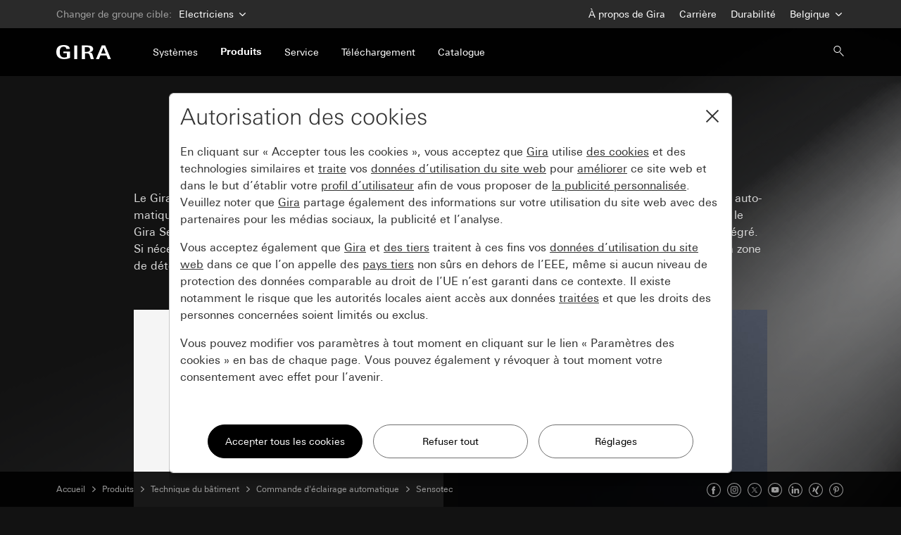

--- FILE ---
content_type: text/html; charset=UTF-8
request_url: https://partner.gira.com/fr_BE/produkte/gebaeudetechnik/automatische-lichtsteuerung/beruehrungslose-lichtschalter.html
body_size: 8209
content:
<!doctype html>
<html xmlns="http://www.w3.org/1999/xhtml" xml:lang="fr" lang="fr">
<head>

<meta http-equiv="content-type" content="text/html; charset=UTF-8" />
<meta name="viewport" content="width=device-width, initial-scale=1, shrink-to-fit=no">
<meta name="country" content="fr_BE" />
<link rel="alternate" href="https://partner.gira.at/produkte/gebaeudetechnik/automatische-lichtsteuerung/beruehrungslose-lichtschalter.html" hreflang="de-at" />
<link rel="alternate" href="https://partner.gira.de/produkte/gebaeudetechnik/automatische-lichtsteuerung/beruehrungslose-lichtschalter.html" hreflang="de-de" />
<link rel="alternate" href="https://partner.gira.com/en/produkte/gebaeudetechnik/automatische-lichtsteuerung/beruehrungslose-lichtschalter.html" hreflang="en" />
<link rel="alternate" href="https://partner.gira.com/es_ES/produkte/gebaeudetechnik/automatische-lichtsteuerung/beruehrungslose-lichtschalter.html" hreflang="es-es" />
<link rel="alternate" href="https://partner.gira.com/fr_BE/produkte/gebaeudetechnik/automatische-lichtsteuerung/beruehrungslose-lichtschalter.html" hreflang="fr-be" />
<link rel="alternate" href="https://partner.gira.com/it_IT/produkte/gebaeudetechnik/automatische-lichtsteuerung/beruehrungslose-lichtschalter.html" hreflang="it-it" />
<link rel="alternate" href="https://partner.gira.com/nl_NL/produkte/gebaeudetechnik/automatische-lichtsteuerung/beruehrungslose-lichtschalter.html" hreflang="nl-nl" />
<link rel="alternate" href="https://partner.gira.com/pl_PL/produkte/gebaeudetechnik/automatische-lichtsteuerung/beruehrungslose-lichtschalter.html" hreflang="pl-pl" />
<link rel="alternate" href="https://partner.gira.com/ru/produkte/gebaeudetechnik/automatische-lichtsteuerung/beruehrungslose-lichtschalter.html" hreflang="ru" />

<title>Interrupteur d'éclairage sans contact et détecteur de mouvement : Gira Sensotec</title>

<link rel="stylesheet" type="text/css" media="screen" href="/css/v4/bootstrap.min.css" />
<link rel="stylesheet" type="text/css" media="screen" href="/css/v4/swiper.min.css" />
<link rel="stylesheet" type="text/css" media="screen" href="/css/v4/air-datepicker.css" />
<link rel="stylesheet" type="text/css" href="/css/v4/jquery-ui.css?v210526" />
<link rel="stylesheet" type="text/css" media="screen" href="/css/v4/plyr.css?v3.7.8" />
<link rel="stylesheet" type="text/css" media="screen" href="/css/v4/screen.css?v260129" />
<script src="/jslib/v4/jquery.min.js?v221115"></script>
<script src="/jslib/v4/jquery-migrate-3.4.0.min.js"></script>
<script src="/jslib/v4/jquery-ui.min.js"></script>
<script src="/jslib/v4/jquery.scrollTo.min.js"></script>
<script src="/jslib/v4/popper.min.js"></script>
<script src="/jslib/v4/bootstrap.min.js"></script>
<script src="/jslib/v4/swiper.min.js"></script>
<script src="/jslib/v4/plyr.js?v3.7.8"></script>
<script src="https://cc.gira.de/consent.js"></script>
<script src="/jslib/v4/core.js?v260130"></script>
<script src="/jslib/v4/evalanche.js?v250806"></script>
<script src="/jslib/v4/air-datepicker.min.js?v250120"></script>
<script type="module" src="/jslib/v4/model-viewer.min.js?v250226"></script>
<script src="/jslib/v4/Hyphenopoly-master/Hyphenopoly_Loader.js"></script>
</head>
<body data-locale="fr_BE" data-dt="/fr_BE" data-uid="">

<header id="cms-element-banner">
<div id="cms-element-switch" class="d-none d-lg-block cms-element cms-element-wrap-medium">
  <div class="container-fluid h-100">
    <div class="d-flex justify-content-between align-items-center h-100">
      <div>Changer de groupe cible: <a href="//partner.gira.de" data-toggle="click" data-id="cms-navsub-switch"> Electriciens<span class="cms-icon cms-icon-xsmall cms-icon-chevron_d pl-1"></span></a></div>
      <div class="d-flex pr-2">
        <div><a href="https://www.gira.com/en/en/company">À propos de Gira</a></div>
        <div><a href="https://www.gira.com/en/en/company/career">Carrière</a></div>
        <div><a href="https://www.gira.com/en/en/company/sustainability/culture-strategy" target="_blank">Durabilité</a></div>
        <div><a href="" data-toggle="click" data-id="cms-navsub-languages">Belgique <span class="cms-icon cms-icon-xsmall cms-icon-chevron_d"></span></a></div>
      </div>
    </div><!-- d-flex -->
  </div><!-- .container-fluid -->
</div><!-- #cms-element-switch -->

<div id="cms-element-header" class="cms-element cms-element-wrap-medium">
  <div class="container-fluid h-100">
    <div class="d-flex align-items-center justify-content-between h-100">
      <div class="d-flex align-items-center h-100">
        <div id="cms-element-header-logo">
          <a href="/fr_BE"><img src="https://partner.gira.de/images/v4/logo_white.svg" alt="Gira Logo"></a>
        </div>
        <div id="cms-element-header-nav" class="d-none d-lg-flex align-items-center justify-content-between h-100">
        <a href="/fr_BE/systeme.html" data-id="cms-navsub-20"><span>Systèmes</span></a>
        <a href="/fr_BE/produkte.html" class="cms-a-on" data-id="cms-navsub-1800"><span>Produits</span></a>
        <a href="/fr_BE/service.html" data-id="cms-navsub-6"><span>Service</span></a>
        <a href="/fr_BE/download.html" data-id="cms-navsub-1784"><span>Téléchargement</span></a>
        <a href="https://katalog.gira.de/fr_BE/" data-id="cms-navsub-16" target="_blank"><span>Catalogue</span></a>
        </div>
      </div>
      <div id="cms-element-header-but" class="d-flex align-items-center justify-content-end h-100 flex-grow-1">
        <a id="cms-btn-search-open" data-id="cms-navsub-0" class="cms-cursor-pointer"><span class="cms-icon cms-icon-search"></span></a>
        <form id="cms-nav-form-search" data-id="cms-navsub-sac" class="cms-form-theme-0 position-relative d-none text-right cms-navsub-on" method="get" action="/fr_BE/suche.html"><input type="hidden" name="gdomain" value="partner"><input id="gsearch2" class="form-control" type="text" name="gsearch" value="" autocomplete="off" placeholder="Recherche" /></form>
        <a id="cms-btn-hamburger" href="#" class="d-lg-none"><span class="cms-icon cms-icon-menu cms-icon-medium"></span></a>
      </div><!-- .d-flex -->
    </div><!-- .d.flex -->
  </div><!-- .container-fluid -->
</div><!-- #cmn-element-header -->
</header>

<div id="cms-element-wrap">
  <div id="cms-element-clip">

<div class="cms-element cms-element-wrap-small">
  <div class="container-fluid">
    <div class="row">
      <div class="col-12">
        <div class="cms-teaser cms-teaser-headline text-center">
<h1>Gira Sensotec et Sensotec LED</h1>
        </div><!-- .cms-teaser-headline -->
      </div><!-- .col -->
      <div class="col-12">
        <div class="cms-teaser cms-teaser-kombi">

<div class="cms-teaser-text cms-text-hyphens">
<p>Le Gira Sensotec et le Gira Sensotec LED offrent plus de sécurité dans l'obscurité, dans la mesure où ils activent automatiquement une lampe d'orientation dès qu'ils détectent un mouvement au loin. Alors que, pour cette fonction, le Gira Sensotec déclenche un éclairage tamisé dans la pièce, le Gira Sensotec LED dispose d'un luminaire LED intégré. Si nécessaire, l'éclairage normal de la pièce peut ensuite être enclenché sans contact par un mouvement dans la zone de détection proche (environ 5 cm).</p>
</div><!-- .cms-teaser-text -->

        </div><!-- .cms-teaser-kombi -->
      </div><!-- .col -->
    </div><!-- .row -->
    <div class="row">
      <div class="col-12 col-sm-6">
        <div class="cms-teaser cms-teaser-kombi">

<a href="/fr_BE/produkte/gebaeudetechnik/automatische-lichtsteuerung/beruehrungslose-lichtschalter/sensotec.html">
<div class="cms-teaser-image">
<img src="/abbildungen/half/gira_Sensotec_444px_9649_1427718889.jpg" alt=" ">
</div><!-- .cms-teaser-image -->
</a>
<h3>Sensotec</h3>
<div class="cms-teaser-text cms-text-hyphens">
<p>Amélioration automatique de la sécurité et de l'orientation dans l'obscurité : Gira Sensotec allume l'éclairage de la pièce de manière tamisée dès que le capteur haute fréquence enregistre un mouvement dans une zone de détection longue distance prédéfinie. D’un simple mouvement, l’éclairage peut également être activé en totalité sans contact dans une zone de détection proche. Le design plat du Gira Sensotec permet une intégration discrète dans tous les environnements.</p>
<p>Caractéristiques :</p>
<ul class="cms-ul-hook">
<li>Design plat et nombreuses possibilités d'aménagement</li>
<li>Capteur à haute fréquence à ne pas confondre avec la technologie PIR</li>
<li>Détection de mouvement dans la zone de détection à longue portée : Éclairage tamisé automatique</li>
<li>Mouvement dans la zone de détection proche : allumage sans contact de l'éclairage</li>
<li>Détection à travers portes et murs</li>
<li>Augmentation de la portée de détection grâce aux signaux réfléchis</li>
<li>Ajustement personnalisable de la portée</li>
<li>Absence d'éblouissement grâce à l'éclairage tamisé de la pièce</li>
<li>Détection fiable même à des températures élevées</li>
<li>Ouverture sans contact des portes à distance proche ou lointaine</li>
</ul>
</div><!-- .cms-teaser-text -->

<p><a class="cms-a-rsaquo" href='/fr_BE/produkte/gebaeudetechnik/automatische-lichtsteuerung/beruehrungslose-lichtschalter/sensotec.html'>Voir le Gira Sensotec</a></p>

        </div><!-- .cms-teaser-kombi -->
      </div><!-- .col -->
      <div class="col-12 col-sm-6">
        <div class="cms-teaser cms-teaser-kombi">

<a href="/fr_BE/produkte/gebaeudetechnik/automatische-lichtsteuerung/beruehrungslose-lichtschalter/sensotec-led.html">
<div class="cms-teaser-image">
<img src="/abbildungen/half/gira_Sensotec_LED_444px_9650_1427718916.jpg" alt=" ">
</div><!-- .cms-teaser-image -->
</a>
<h3>Sensotec LED</h3>
<div class="cms-teaser-text cms-text-hyphens">
<p>Le Gira Sensotec LED utilise une lampe d'orientation à LED intégrée pour l'éclairage d'orientation à activation automatique. Il s'agit du premier appareil combinant les fonctions d'un détecteur de mouvement, d'une lampe d'orientation à LED et d'un interrupteur sans contact. Comme pour le Gira Sensotec, le Gira Sensotec LED fonctionne avec un capteur haute fréquence. Dès qu'un mouvement est détecté, la lampe d'orientation à LED intégrée éclaire discrètement la pièce et permet de s'orienter.</p>
<p>Caractéristiques :</p>
<ul class="cms-ul-hook">
<li>Design plat et nombreuses possibilités d'aménagement</li>
<li>Capteur à haute fréquence à ne pas confondre avec la <br />technologie PIR</li>
<li>Détection de mouvement dans la zone de détection à longue portée : Éclairage d'orientation à LED automatique</li>
<li>Mouvement dans la zone de détection proche : allumage sans contact de l'éclairage</li>
<li>Détection à travers portes et murs</li>
<li>Augmentation de la portée de détection grâce aux signaux réfléchis</li>
<li>Ajustement personnalisable de la portée</li>
<li>Absence d'éblouissement grâce au réglage de l'intensité lumineuse</li>
<li>Détection fiable même à des températures élevées</li>
<li>Ouverture sans contact des portes à distance proche ou lointaine</li>
</ul>
</div><!-- .cms-teaser-text -->

<p><a class="cms-a-rsaquo" href='/fr_BE/produkte/gebaeudetechnik/automatische-lichtsteuerung/beruehrungslose-lichtschalter/sensotec-led.html'>Voir le Gira Sensotec LED</a></p>

        </div><!-- .cms-teaser-kombi -->
      </div><!-- .col -->
    </div><!-- .row -->
  </div><!-- .container-fluid -->
</div><!-- .swiper-container -->

<footer>
<div id="cms-anchor-footer" class="cms-element cms-element-wrap-small cms-element-footer d-none d-lg-block">
  <div class="container-fluid">
    <div class="row pb-5">
      <div class="col-12 col-sm-4 pb-3 pd-sm-0">

<a href="/fr_BE/systeme.html"><h3>Systèmes</h3></a>
<a href="/fr_BE/systeme/system55.html">Interrupteurs et prises : System 55</a>
<a href="/fr_BE/systeme/smart-home.html">Gira Smart Home </a>
<a href="/fr_BE/systeme/knx-system/details.html">Smart Home : KNX</a>
<a href="/fr_BE/systeme/gira-one.html">Smart Home : Gira One </a>
<a href="/fr_BE/systeme/system-3000.html">Smart Home : System 3000 Bluetooth</a>
<a href="/fr_BE/systeme/enet-smart-home/features.html">Smart Home : eNet radio</a>
<a href="/fr_BE/produkte/tuerkommunikation.html">Système de communication de porte</a>

      </div><!-- .col -->
      <div class="col-12 col-sm-4 pb-3 pd-sm-0">

<a class="cms-a-on" href="/fr_BE/produkte.html"><h3>Produits</h3></a>
<a href="/fr_BE/produkte/neuheiten.html">Nouveautés</a>
<a class="cms-a-on" href="/fr_BE/produkte/gebaeudetechnik.html">Technique du bâtiment</a>
<a href="/fr_BE/produkte/schalterprogramme.html">Programmes d'interrupteur</a>
<a href="/fr_BE/produkte/tuerkommunikation.html">Communication de porte</a>
<a href="/fr_BE/produkte/sicherheit.html">Sécurité</a>

      </div><!-- .col -->
      <div class="col-12 col-sm-4 pb-3 pd-sm-0">

<a href="/fr_BE/service.html"><h3>Service</h3></a>
<a href="/fr_BE/service/newsletter.html">Newsletter</a>
<a href="/fr_BE/service/messetermine.html">Dates des salons d’exposition</a>
<a href="/fr_BE/service/software-tools.html">Logiciel &amp; Outils</a>
<a href="/fr_BE/service/konfiguratoren.html">Configurateurs</a>
<a href="/fr_BE/service/apps.html">Applications</a>
<a href="/fr_BE/service/links.html">Liens vers les services</a>
<a href="/fr_BE/service/bezugsquellen/showrooms.html">Magasins d'exposition</a>
<a href="/fr_BE/service/neu-2020.html">La marque Gira</a>
<a href="https://akademie.gira.de/en/Home">Formations</a>

      </div><!-- .col -->
    </div><!-- .row -->
    <div class="row pb-5">
      <div class="col-12 col-sm-4 pb-3 pd-sm-0">

<a href="https://www.gira.com/en/en/company" target="_blank">Company</a> 
<a href="https://akademie.gira.de/en/Home" target="_blank">Academy</a> 
<a href="https://appshop.gira.de/en/session" target="_blank">AppShop</a> 
<a href="https://marking.gira.com/fr/" target="_blank">Inscriptin service</a> 
<a href="https://designkonfigurator.gira.de/?l=fr" target="_blank">Design Configurator</a> 
<a href="https://deviceportal.gira.com/fr/" target="_blank">Device portal</a> 
<a href="https://media.gira.com/en/index.html" target="_blank">Media database</a> 
<a href="https://tuersprechanlagen.gira.de/en/index.html" target="_blank">Door communication Configurator</a> 

      </div><!-- .col -->
      <div class="col-12 col-sm-4 pb-3 pd-sm-0">

<a href="https://jobs.gira.com/en/index.html" target="_blank">Career</a>
<a href="https://www.einkauf.gira.de/en/" target="_blank">Purchasing</a>
<a href="https://www.gnerator.com/en/index.html" target="_blank">Gnerator</a>

      </div><!-- .col -->
      <div class="col-12 col-sm-4 pb-3 pd-sm-0">
Gira<br>
Giersiepen GmbH &amp; Co. KG<br>
Dahlienstraße 12<br>
42477 Radevormwald<br>
RF Allemagne<br>
T +49 21 95 602 0<br>
F +49 21 95 602 191
      </div><!-- .col -->
    </div><!-- .row -->
    <div class="row">
      <div class="col-12 col-sm-4 pb-3 pd-sm-0">

<img src="/images/v4/gira-mig-weiss.svg" width="100" height="75" alt="1905 Made in Germany" />

      </div>
    </div><!-- .row -->
  </div><!-- container-fluid -->
</div><!-- .element -->

<div class="cms-element cms-element-wrap-small cms-element-footer d-none d-lg-block position-relative">
  <div class="container-fluid">
    <div class="d-flex justify-content-between">

<a href="/fr_BE/impressum.html">Mentions légales</a>
<a href="/fr_BE/impressum/datenschutz.html">Protection des données</a>
<a data-ca="edit" href="#">Cookie settings</a>
<a href="/fr_BE/agb.html">CGV</a>
<a href="/fr_BE/kontakt/belgien.html">Contact</a>
<a href="/fr_BE/sitemap.html">Plan du site</a>

    </div>
  </div><!-- container-fluid -->
</div><!-- .cms-element -->


<div class="cms-element cms-element-ruler d-none d-lg-block">
  <hr />
</div>

<div id="cms-element-footer-socialmedia" class="cms-element cms-element-wrap-small cms-element-footer d-none d-lg-block">
  <div class="container-fluid">
    <div class="row">
      <div class="col-12 col-sm-6 pb-2 pd-sm-0">
2026 Gira &mdash; Giersiepen GmbH &amp; Co. KG
      </div><!-- .col -->
      <div class="col-12 col-sm-6 text-md-right">
        <div class="col-teaser-socialmedia">

<a aria-label="Gira on Facebook" title="Gira on Facebook" data-toggle="tooltip" target="_blank" rel="noopener" href="https://www.facebook.com/gira.de/"><svg viewBox="0 0 20 20" fill="none" xmlns="http://www.w3.org/2000/svg"><path fill-rule="evenodd" clip-rule="evenodd" d="M10.313 14.9v-4.534h1.252l.165-1.562h-1.417l.002-.782c0-.408.039-.626.624-.626h.783V5.833H10.47c-1.504 0-2.033.758-2.033 2.033v.938H7.5v1.562h.937V14.9h1.876zM10 18.333a8.333 8.333 0 110-16.666 8.333 8.333 0 010 16.666zm0-.833a7.5 7.5 0 100-15 7.5 7.5 0 000 15z" fill="currentColor"></path></svg></a>
<a aria-label="Gira on Instagram" title="Gira on Instagram" data-toggle="tooltip" target="_blank" rel="noopener" href="https://www.instagram.com/gira.international/"><svg viewBox="0 0 20 20" fill="none" xmlns="http://www.w3.org/2000/svg"><path fill-rule="evenodd" clip-rule="evenodd" d="M1.667 10a8.333 8.333 0 1016.666 0 8.333 8.333 0 00-16.666 0zM17.5 10a7.5 7.5 0 11-15 0 7.5 7.5 0 0115 0zm-7.33-4.444c-1.178 0-1.326.005-1.788.026-.462.022-.777.097-1.053.207a2.119 2.119 0 00-.768.512c-.24.247-.389.495-.5.788-.108.282-.18.605-.202 1.078-.02.474-.026.626-.026 1.833 0 1.207.006 1.358.026 1.832.022.473.095.796.202 1.079.11.292.259.54.5.787s.483.4.768.513c.276.11.591.185 1.052.207.463.021.61.027 1.788.027s1.325-.006 1.788-.027c.461-.022.777-.097 1.053-.207.285-.113.526-.266.767-.513.242-.247.39-.495.5-.787.107-.283.18-.606.202-1.079.021-.474.026-.625.026-1.832s-.005-1.359-.026-1.833c-.021-.473-.095-.796-.201-1.078a2.187 2.187 0 00-.5-.788 2.114 2.114 0 00-.769-.512c-.276-.11-.591-.185-1.053-.207-.462-.021-.61-.026-1.788-.026h.002zm-.39.8h.39c1.158 0 1.295.005 1.752.026.423.02.652.092.805.153.202.08.347.177.498.332.152.156.246.304.325.512.06.156.13.391.149.825.02.468.025.609.025 1.795s-.004 1.327-.025 1.795c-.02.434-.09.669-.15.825a1.377 1.377 0 01-.324.51 1.338 1.338 0 01-.498.333c-.153.062-.382.134-.805.154-.457.02-.595.025-1.752.025-1.158 0-1.295-.004-1.752-.025-.423-.02-.653-.093-.806-.154a1.342 1.342 0 01-.498-.332 1.382 1.382 0 01-.325-.511c-.059-.156-.13-.392-.149-.825-.02-.469-.025-.61-.025-1.796 0-1.187.004-1.327.025-1.796.02-.433.09-.668.15-.825a1.38 1.38 0 01.324-.51c.152-.156.296-.253.498-.333.153-.062.383-.134.806-.154.4-.018.555-.024 1.363-.025v.001zm2.704.738a.527.527 0 00-.52.534c0 .294.233.533.52.533.288 0 .52-.239.52-.533a.527.527 0 00-.52-.534zm-2.314.624C8.94 7.718 7.943 8.74 7.943 10s.997 2.282 2.227 2.282 2.226-1.021 2.226-2.282c0-1.26-.997-2.282-2.226-2.282zm0 .8c.798 0 1.445.664 1.445 1.482s-.647 1.482-1.445 1.482c-.799 0-1.446-.664-1.446-1.482s.647-1.481 1.446-1.481z" fill="currentColor"></path></svg></a>
<a aria-label="Gira on Twitter" title="Gira on Twitter" data-toggle="tooltip" target="_blank" rel="noopener" href="https://twitter.com/gira"><svg viewBox="0 0 20 20" fill="none" xmlns="http://www.w3.org/2000/svg"><path fill-rule="evenodd" clip-rule="evenodd" d="M10 18.333a8.333 8.333 0 110-16.666 8.333 8.333 0 010 16.666zm.634-8.845l2.482-2.821h-.588l-2.155 2.45-1.721-2.45H6.667l2.602 3.704-2.602 2.959h.588l2.276-2.587 1.817 2.587h1.985l-2.699-3.842zm-.805.916l-.264-.37L7.467 7.1h.903l1.693 2.369.264.368 2.201 3.08h-.903l-1.796-2.513zM17.5 10a7.5 7.5 0 11-15 0 7.5 7.5 0 0115 0z" fill="currentColor"></path></svg></a>
<a aria-label="Gira on Youtube" title="Gira on Youtube" data-toggle="tooltip" target="_blank" rel="noopener" href="http://www.youtube.com/channel/UCO8fPgMu9eZU9292UYpvJjQ?sub_confirmation=1"><svg viewBox="0 0 20 20" fill="none" xmlns="http://www.w3.org/2000/svg"><path fill-rule="evenodd" clip-rule="evenodd" d="M14.074 7.143c.26.276.345.902.345.902s.086.735.086 1.47v.689c0 .735-.086 1.47-.086 1.47s-.085.626-.345.902c-.297.326-.627.36-.813.378l-.056.006c-1.213.092-3.036.095-3.036.095s-2.254-.021-2.948-.091c-.033-.007-.073-.011-.118-.017-.22-.028-.565-.071-.838-.371-.26-.276-.345-.902-.345-.902s-.087-.735-.087-1.47v-.69c0-.734.087-1.47.087-1.47s.085-.625.345-.9c.297-.327.627-.36.813-.38l.056-.006c1.213-.092 3.034-.092 3.034-.092h.003s1.82 0 3.034.092l.056.006c.186.02.516.053.813.38zm-4.8 1.344v2.552l2.343-1.272-2.343-1.28zM10 18.333a8.333 8.333 0 110-16.666 8.333 8.333 0 010 16.666zm0-.833a7.5 7.5 0 100-15 7.5 7.5 0 000 15z" fill="currentColor"></path></svg></a>
<a aria-label="Gira on Linked In" title="Gira om Linked In" data-toggle="tooltip" target="_blank" rel="noopener" href="https://www.linkedin.com/company/gira-giersiepen-gmbh-&-co-kg/?originalSubdomain=fr"><svg viewBox="0 0 20 20" fill="none" xmlns="http://www.w3.org/2000/svg"><path fill-rule="evenodd" clip-rule="evenodd" d="M10 18.333a8.333 8.333 0 110-16.666 8.333 8.333 0 010 16.666zm0-.833a7.5 7.5 0 100-15 7.5 7.5 0 000 15z" fill="currentColor"></path><path fill-rule="evenodd" clip-rule="evenodd" d="M7.556 8.569H5.667v5.674h1.889V8.569zM7.68 6.813c-.012-.556-.41-.98-1.056-.98-.646 0-1.068.424-1.068.98 0 .545.41.981 1.043.981h.013c.658 0 1.068-.436 1.068-.98zM14.367 10.99c0-1.743-.932-2.555-2.175-2.555-1.003 0-1.451.551-1.702.938v-.804H8.6c.025.532 0 5.674 0 5.674h1.889v-3.169c0-.17.012-.339.062-.46.136-.339.447-.69.969-.69.684 0 .957.52.957 1.283v3.036h1.888v-3.254z" fill="currentColor"></path></svg></a>
<a aria-label="Gira on Xing" title="Gira on Xing" data-toggle="tooltip" target="_blank" rel="noopener" href="https://www.xing.com/pages/gira"><svg viewBox="0 0 20 20" fill="none" xmlns="http://www.w3.org/2000/svg"><path fill-rule="evenodd" clip-rule="evenodd" d="M12.012 5.68c.075-.133.164-.263.37-.263h1.397c.083 0 .148.031.184.088.036.059.035.137-.003.213L10.9 11.13a.008.008 0 000 .01l1.948 3.56c.039.076.04.154.003.213-.035.057-.1.088-.184.088h-1.38c-.212 0-.318-.14-.386-.263l-1.964-3.603 3.075-5.454zM6.388 7.396c.035-.057.105-.087.188-.087h1.382c.212 0 .316.137.385.26l.95 1.656-1.492 2.64c-.07.127-.17.266-.377.266H6.042a.203.203 0 01-.18-.094c-.037-.06-.039-.136 0-.212L7.33 9.233c.002-.003.002-.004 0-.008l-.935-1.617c-.038-.077-.044-.153-.007-.212zM10 18.333a8.333 8.333 0 110-16.666 8.333 8.333 0 010 16.666zm0-.833a7.5 7.5 0 100-15 7.5 7.5 0 000 15z" fill="currentColor"></path></svg></a>
<a aria-label="Gira on Pinterest" title="Gira on Pinterest" data-toggle="tooltip" target="_blank" rel="noopener" href="https://www.pinterest.de/gira/"><svg viewBox="0 0 20 20" fill="none" xmlns="http://www.w3.org/2000/svg" class="gi-social-link-list__icon gi-icon gi-icon_size-standard"><path fill-rule="evenodd" clip-rule="evenodd" d="M8.015 14.333a2.192 2.192 0 01-.066-.579c0-.24.021-.95.111-1.418l.6-2.595s-.15-.302-.15-.785c0-.724.45-1.267.959-1.267.45 0 .66.331.66.754 0 .453-.3 1.101-.45 1.72-.09.513.27.966.794.966.929 0 1.648-.996 1.648-2.414 0-1.253-.899-2.113-2.188-2.113-1.468 0-2.337 1.102-2.337 2.263 0 .453.15.906.39 1.208.044.03.044.075.03.15l-.15.574c0 .09-.06.12-.15.06-.66-.302-1.05-1.252-1.05-2.022 0-1.66 1.17-3.168 3.417-3.168 1.798 0 3.192 1.297 3.192 3.017 0 1.811-1.109 3.26-2.697 3.26-.51 0-1.004-.272-1.17-.604l-.359 1.252c-.12.453-.483 1.163-.674 1.404-.127.16-.247.273-.36.337zm1.985 4a8.333 8.333 0 110-16.666 8.333 8.333 0 010 16.666zm0-.833a7.5 7.5 0 100-15 7.5 7.5 0 000 15z" fill="currentColor"></path></svg></a>

        </div>
      </div><!-- .col -->
    </div><!-- .row -->
  </div><!-- container-fluid -->
</div><!-- .element -->

<div id="cms-element-footer-tiles" class="cms-element d-lg-none">
  <div class="container-fluid">
    <div class="row">
      <div class="col-12 col-md-6">
        <a href="/fr_BE/systeme.html">
        <div class="cms-teaser-footer-tile">

Systèmes
        </div><!-- .cms-teaser-footer-tile -->
        </a>
      </div><!-- .col -->
      <div class="col-12 col-md-6">
        <a href="/fr_BE/produkte.html">
        <div class="cms-teaser-footer-tile">

Produits
        </div><!-- .cms-teaser-footer-tile -->
        </a>
      </div><!-- .col -->
      <div class="col-12 col-md-6">
        <a href="/fr_BE/service.html">
        <div class="cms-teaser-footer-tile">

Service
        </div><!-- .cms-teaser-footer-tile -->
        </a>
      </div><!-- .col -->
      <div class="col-12 col-md-6">
        <a href="/fr_BE/impressum.html">
        <div class="cms-teaser-footer-tile">

Mentions légales
        </div><!-- .cms-teaser-footer-tile -->
        </a>
      </div><!-- .col -->
      <div class="col-12 col-md-6">
        <a href="/fr_BE/impressum/datenschutz.html">
        <div class="cms-teaser-footer-tile">

Protection des données
        </div><!-- .cms-teaser-footer-tile -->
        </a>
      </div><!-- .col -->
      <div class="col-12 col-md-6">
        <a data-ca="edit" href="#">
        <div class="cms-teaser-footer-tile">

Cookie settings

        </div><!-- .cms-teaser-footer-tile -->
        </a>
      </div><!-- .col -->
      <div class="col-12 col-md-6">
        <a href="/fr_BE/agb.html">
        <div class="cms-teaser-footer-tile">

CGV
        </div><!-- .cms-teaser-footer-tile -->
        </a>
      </div><!-- .col -->
      <div class="col-12 col-md-6">
        <a href="/fr_BE/kontakt/belgien.html">
        <div class="cms-teaser-footer-tile">

Contact
        </div><!-- .cms-teaser-footer-tile -->
        </a>
      </div><!-- .col -->
      <div class="col-12 col-md-6">
        <a href="/fr_BE/sitemap.html">
        <div class="cms-teaser-footer-tile">

Plan du site
        </div><!-- .cms-teaser-footer-tile -->
        </a>
      </div><!-- .col -->
    </div><!-- .row -->
  </div><!-- .container-fluid -->
</div><!-- .element -->

<div id="cms-element-footer-legend" class="cms-element d-lg-none">
  <div class="container-fluid">
    <div class="row">
      <div class="col-12 col-md-5 pb-2">
        <div class="d-flex justify-content-between">
          <div>
Gira<br>
Giersiepen GmbH &amp; Co. KG<br>
Dahlienstraße 12<br>
42477 Radevormwald<br>
RF Allemagne<br>
T +49 21 95 602 0<br>
F +49 21 95 602 191
          </div>
          <div class="d-md-none">
<img src="/images/v4/gira-mig-weiss.svg" width="77" height="58" alt="1905 Made in Germany" />
          </div>
        </div><!-- .d-flex -->
      </div><!-- .col -->
      <div class="col-12 col-md-7 pb-2 pt-5 pt-md-0">
        <div class="d-flex flex-column justify-content-between h-100">
          <div class="text-right d-none d-md-block">
<img src="/images/v4/gira-mig-weiss.svg" width="77" height="58" alt="1905 Made in Germany" />
          </div>
          <div class="d-flex justify-content-between">
<a aria-label="Gira on Facebook" title="Gira on Facebook" data-toggle="tooltip" target="_blank" rel="noopener" href="https://www.facebook.com/gira.de/"><svg viewBox="0 0 20 20" fill="none" xmlns="http://www.w3.org/2000/svg"><path fill-rule="evenodd" clip-rule="evenodd" d="M10.313 14.9v-4.534h1.252l.165-1.562h-1.417l.002-.782c0-.408.039-.626.624-.626h.783V5.833H10.47c-1.504 0-2.033.758-2.033 2.033v.938H7.5v1.562h.937V14.9h1.876zM10 18.333a8.333 8.333 0 110-16.666 8.333 8.333 0 010 16.666zm0-.833a7.5 7.5 0 100-15 7.5 7.5 0 000 15z" fill="currentColor"></path></svg></a>
<a aria-label="Gira on Instagram" title="Gira on Instagram" data-toggle="tooltip" target="_blank" rel="noopener" href="https://www.instagram.com/gira.international/"><svg viewBox="0 0 20 20" fill="none" xmlns="http://www.w3.org/2000/svg"><path fill-rule="evenodd" clip-rule="evenodd" d="M1.667 10a8.333 8.333 0 1016.666 0 8.333 8.333 0 00-16.666 0zM17.5 10a7.5 7.5 0 11-15 0 7.5 7.5 0 0115 0zm-7.33-4.444c-1.178 0-1.326.005-1.788.026-.462.022-.777.097-1.053.207a2.119 2.119 0 00-.768.512c-.24.247-.389.495-.5.788-.108.282-.18.605-.202 1.078-.02.474-.026.626-.026 1.833 0 1.207.006 1.358.026 1.832.022.473.095.796.202 1.079.11.292.259.54.5.787s.483.4.768.513c.276.11.591.185 1.052.207.463.021.61.027 1.788.027s1.325-.006 1.788-.027c.461-.022.777-.097 1.053-.207.285-.113.526-.266.767-.513.242-.247.39-.495.5-.787.107-.283.18-.606.202-1.079.021-.474.026-.625.026-1.832s-.005-1.359-.026-1.833c-.021-.473-.095-.796-.201-1.078a2.187 2.187 0 00-.5-.788 2.114 2.114 0 00-.769-.512c-.276-.11-.591-.185-1.053-.207-.462-.021-.61-.026-1.788-.026h.002zm-.39.8h.39c1.158 0 1.295.005 1.752.026.423.02.652.092.805.153.202.08.347.177.498.332.152.156.246.304.325.512.06.156.13.391.149.825.02.468.025.609.025 1.795s-.004 1.327-.025 1.795c-.02.434-.09.669-.15.825a1.377 1.377 0 01-.324.51 1.338 1.338 0 01-.498.333c-.153.062-.382.134-.805.154-.457.02-.595.025-1.752.025-1.158 0-1.295-.004-1.752-.025-.423-.02-.653-.093-.806-.154a1.342 1.342 0 01-.498-.332 1.382 1.382 0 01-.325-.511c-.059-.156-.13-.392-.149-.825-.02-.469-.025-.61-.025-1.796 0-1.187.004-1.327.025-1.796.02-.433.09-.668.15-.825a1.38 1.38 0 01.324-.51c.152-.156.296-.253.498-.333.153-.062.383-.134.806-.154.4-.018.555-.024 1.363-.025v.001zm2.704.738a.527.527 0 00-.52.534c0 .294.233.533.52.533.288 0 .52-.239.52-.533a.527.527 0 00-.52-.534zm-2.314.624C8.94 7.718 7.943 8.74 7.943 10s.997 2.282 2.227 2.282 2.226-1.021 2.226-2.282c0-1.26-.997-2.282-2.226-2.282zm0 .8c.798 0 1.445.664 1.445 1.482s-.647 1.482-1.445 1.482c-.799 0-1.446-.664-1.446-1.482s.647-1.481 1.446-1.481z" fill="currentColor"></path></svg></a>
<a aria-label="Gira on Twitter" title="Gira on Twitter" data-toggle="tooltip" target="_blank" rel="noopener" href="https://twitter.com/gira"><svg viewBox="0 0 20 20" fill="none" xmlns="http://www.w3.org/2000/svg"><path fill-rule="evenodd" clip-rule="evenodd" d="M10 18.333a8.333 8.333 0 110-16.666 8.333 8.333 0 010 16.666zm.634-8.845l2.482-2.821h-.588l-2.155 2.45-1.721-2.45H6.667l2.602 3.704-2.602 2.959h.588l2.276-2.587 1.817 2.587h1.985l-2.699-3.842zm-.805.916l-.264-.37L7.467 7.1h.903l1.693 2.369.264.368 2.201 3.08h-.903l-1.796-2.513zM17.5 10a7.5 7.5 0 11-15 0 7.5 7.5 0 0115 0z" fill="currentColor"></path></svg></a>
<a aria-label="Gira on Youtube" title="Gira on Youtube" data-toggle="tooltip" target="_blank" rel="noopener" href="http://www.youtube.com/channel/UCO8fPgMu9eZU9292UYpvJjQ?sub_confirmation=1"><svg viewBox="0 0 20 20" fill="none" xmlns="http://www.w3.org/2000/svg"><path fill-rule="evenodd" clip-rule="evenodd" d="M14.074 7.143c.26.276.345.902.345.902s.086.735.086 1.47v.689c0 .735-.086 1.47-.086 1.47s-.085.626-.345.902c-.297.326-.627.36-.813.378l-.056.006c-1.213.092-3.036.095-3.036.095s-2.254-.021-2.948-.091c-.033-.007-.073-.011-.118-.017-.22-.028-.565-.071-.838-.371-.26-.276-.345-.902-.345-.902s-.087-.735-.087-1.47v-.69c0-.734.087-1.47.087-1.47s.085-.625.345-.9c.297-.327.627-.36.813-.38l.056-.006c1.213-.092 3.034-.092 3.034-.092h.003s1.82 0 3.034.092l.056.006c.186.02.516.053.813.38zm-4.8 1.344v2.552l2.343-1.272-2.343-1.28zM10 18.333a8.333 8.333 0 110-16.666 8.333 8.333 0 010 16.666zm0-.833a7.5 7.5 0 100-15 7.5 7.5 0 000 15z" fill="currentColor"></path></svg></a>
<a aria-label="Gira on Linked In" title="Gira om Linked In" data-toggle="tooltip" target="_blank" rel="noopener" href="https://www.linkedin.com/company/gira-giersiepen-gmbh-&-co-kg/?originalSubdomain=fr"><svg viewBox="0 0 20 20" fill="none" xmlns="http://www.w3.org/2000/svg"><path fill-rule="evenodd" clip-rule="evenodd" d="M10 18.333a8.333 8.333 0 110-16.666 8.333 8.333 0 010 16.666zm0-.833a7.5 7.5 0 100-15 7.5 7.5 0 000 15z" fill="currentColor"></path><path fill-rule="evenodd" clip-rule="evenodd" d="M7.556 8.569H5.667v5.674h1.889V8.569zM7.68 6.813c-.012-.556-.41-.98-1.056-.98-.646 0-1.068.424-1.068.98 0 .545.41.981 1.043.981h.013c.658 0 1.068-.436 1.068-.98zM14.367 10.99c0-1.743-.932-2.555-2.175-2.555-1.003 0-1.451.551-1.702.938v-.804H8.6c.025.532 0 5.674 0 5.674h1.889v-3.169c0-.17.012-.339.062-.46.136-.339.447-.69.969-.69.684 0 .957.52.957 1.283v3.036h1.888v-3.254z" fill="currentColor"></path></svg></a>
<a aria-label="Gira on Xing" title="Gira on Xing" data-toggle="tooltip" target="_blank" rel="noopener" href="https://www.xing.com/pages/gira"><svg viewBox="0 0 20 20" fill="none" xmlns="http://www.w3.org/2000/svg"><path fill-rule="evenodd" clip-rule="evenodd" d="M12.012 5.68c.075-.133.164-.263.37-.263h1.397c.083 0 .148.031.184.088.036.059.035.137-.003.213L10.9 11.13a.008.008 0 000 .01l1.948 3.56c.039.076.04.154.003.213-.035.057-.1.088-.184.088h-1.38c-.212 0-.318-.14-.386-.263l-1.964-3.603 3.075-5.454zM6.388 7.396c.035-.057.105-.087.188-.087h1.382c.212 0 .316.137.385.26l.95 1.656-1.492 2.64c-.07.127-.17.266-.377.266H6.042a.203.203 0 01-.18-.094c-.037-.06-.039-.136 0-.212L7.33 9.233c.002-.003.002-.004 0-.008l-.935-1.617c-.038-.077-.044-.153-.007-.212zM10 18.333a8.333 8.333 0 110-16.666 8.333 8.333 0 010 16.666zm0-.833a7.5 7.5 0 100-15 7.5 7.5 0 000 15z" fill="currentColor"></path></svg></a>
<a aria-label="Gira on Pinterest" title="Gira on Pinterest" data-toggle="tooltip" target="_blank" rel="noopener" href="https://www.pinterest.de/gira/"><svg viewBox="0 0 20 20" fill="none" xmlns="http://www.w3.org/2000/svg" class="gi-social-link-list__icon gi-icon gi-icon_size-standard"><path fill-rule="evenodd" clip-rule="evenodd" d="M8.015 14.333a2.192 2.192 0 01-.066-.579c0-.24.021-.95.111-1.418l.6-2.595s-.15-.302-.15-.785c0-.724.45-1.267.959-1.267.45 0 .66.331.66.754 0 .453-.3 1.101-.45 1.72-.09.513.27.966.794.966.929 0 1.648-.996 1.648-2.414 0-1.253-.899-2.113-2.188-2.113-1.468 0-2.337 1.102-2.337 2.263 0 .453.15.906.39 1.208.044.03.044.075.03.15l-.15.574c0 .09-.06.12-.15.06-.66-.302-1.05-1.252-1.05-2.022 0-1.66 1.17-3.168 3.417-3.168 1.798 0 3.192 1.297 3.192 3.017 0 1.811-1.109 3.26-2.697 3.26-.51 0-1.004-.272-1.17-.604l-.359 1.252c-.12.453-.483 1.163-.674 1.404-.127.16-.247.273-.36.337zm1.985 4a8.333 8.333 0 110-16.666 8.333 8.333 0 010 16.666zm0-.833a7.5 7.5 0 100-15 7.5 7.5 0 000 15z" fill="currentColor"></path></svg></a>
          </div>
        </div><!-- .d-flex -->
      </div><!-- .col -->
      <div class="col-12">
<hr class="cms-atom-hr mb-3 mt-4" >
@ 2026 Gira
      </div><!-- .col -->
      
    </div><!-- .row -->
  </div><!-- .container-fluid -->
</div><!-- .element -->
</footer>


  </div><!-- #cms-element-clip -->
</div><!-- #cms-element-wrap -->

<div id="cms-navsub"></div>

<div id="cms-navsub-20" class="d-none">
  <div class="row cms-navsub-row">
    <div class="col-4">

<a href="/fr_BE/systeme/system55.html">Interrupteurs et prises : System 55<span class="cms-icon cms-icon-chevron_r"></span></a>
<a href="/fr_BE/systeme/smart-home.html">Gira Smart Home <span class="cms-icon cms-icon-chevron_r"></span></a>
<a href="/fr_BE/systeme/knx-system/details.html">Smart Home : KNX<span class="cms-icon cms-icon-chevron_r"></span></a>
<a href="/fr_BE/systeme/gira-one.html">Smart Home : Gira One <span class="cms-icon cms-icon-chevron_r"></span></a>
<a href="/fr_BE/systeme/system-3000.html">Smart Home : System 3000 Bluetooth<span class="cms-icon cms-icon-chevron_r"></span></a>

    </div>
    <div class="col-4">

<a href="/fr_BE/systeme/enet-smart-home/features.html">Smart Home : eNet radio<span class="cms-icon cms-icon-chevron_r"></span></a>
<a href="/fr_BE/produkte/tuerkommunikation.html">Système de communication de porte<span class="cms-icon cms-icon-chevron_r"></span></a>

    </div>
    <div class="col-4">


    </div>
  </div>
</div>

<div id="cms-navsub-1800" class="d-none">
  <div class="row cms-navsub-row">
    <div class="col-4">

<a href="/fr_BE/produkte/neuheiten.html">Nouveautés<span class="cms-icon cms-icon-chevron_r"></span></a>
<a href="/fr_BE/produkte/gebaeudetechnik.html" class="cms-a-on">Technique du bâtiment<span class="cms-icon cms-icon-chevron_r"></span></a>
<a href="/fr_BE/produkte/schalterprogramme.html">Programmes d'interrupteur<span class="cms-icon cms-icon-chevron_r"></span></a>
<a href="/fr_BE/produkte/tuerkommunikation.html">Communication de porte<span class="cms-icon cms-icon-chevron_r"></span></a>
<a href="/fr_BE/produkte/sicherheit.html">Sécurité<span class="cms-icon cms-icon-chevron_r"></span></a>

    </div>
    <div class="col-4">


    </div>
    <div class="col-4">


    </div>
  </div>
</div>

<div id="cms-navsub-6" class="d-none">
  <div class="row cms-navsub-row">
    <div class="col-4">

<a href="/fr_BE/service/newsletter.html">Newsletter<span class="cms-icon cms-icon-chevron_r"></span></a>
<a href="/fr_BE/service/messetermine.html">Dates des salons d’exposition<span class="cms-icon cms-icon-chevron_r"></span></a>
<a href="/fr_BE/service/software-tools.html">Logiciel &amp; Outils<span class="cms-icon cms-icon-chevron_r"></span></a>
<a href="/fr_BE/service/konfiguratoren.html">Configurateurs<span class="cms-icon cms-icon-chevron_r"></span></a>
<a href="/fr_BE/service/apps.html">Applications<span class="cms-icon cms-icon-chevron_r"></span></a>

    </div>
    <div class="col-4">

<a href="/fr_BE/service/links.html">Liens vers les services<span class="cms-icon cms-icon-chevron_r"></span></a>
<a href="/fr_BE/service/bezugsquellen/showrooms.html">Magasins d'exposition<span class="cms-icon cms-icon-chevron_r"></span></a>
<a href="/fr_BE/service/neu-2020.html">La marque Gira<span class="cms-icon cms-icon-chevron_r"></span></a>
<a href="https://akademie.gira.de/en/Home" target="_blank">Formations<span class="cms-icon cms-icon-chevron_r"></span></a>

    </div>
    <div class="col-4 cms-navsub-teaser">
<a class="d-flex flex-column justify-content-between h-100"  href="https://partner.gira.com/fr_BE/kontakt/belgien.html">
<div class="w-100">
  <h4 class="mb-2">Contactez-nous.</h4> 
  <p>Voulez-vous en savoir plus sur les produits et services de Gira ?<br />
<br />
Nos collègues sur place se feront un plaisir de vous conseiller.</p>
</div>
<div class="d-flex justify-content-between align-items-center w-100">
  <span>Votre contact Gira </span>
  <svg viewBox="0 0 24 24" xmlns="http://www.w3.org/2000/svg" class="gi-header-navigation-submenu__special-action-icon gi-icon gi-icon_size-standard"><path d="M13.586 12l-5.293 5.293a1 1 0 101.414 1.414l6-6a1 1 0 000-1.414l-6-6a1 1 0 00-1.414 1.414L13.586 12z" fill="currentColor" fill-rule="nonzero"></path></svg>
</div>
</a>
    </div>
  </div>
</div>

<div id="cms-navsub-1784" class="d-none">
  <div class="row cms-navsub-row">
    <div class="col-4">

  <a href="/fr_BE/service/download/index.html?id=1421&lang=fr">Catalogue et Brochures<span class="cms-icon cms-icon-chevron_r"></span></a>
  <a href="/fr_BE/service/download/index.html?id=118&lang=fr">Documentation<span class="cms-icon cms-icon-chevron_r"></span></a>
  <a href="/fr_BE/service/download/index.html?id=262&lang=fr">Logiciel<span class="cms-icon cms-icon-chevron_r"></span></a>
  <a href="/fr_BE/service/download/index.html?id=187&lang=fr">Données de Base<span class="cms-icon cms-icon-chevron_r"></span></a>

    </div>
    <div class="col-4">
    </div>
    <div class="col-4 cms-navsub-teaser">
    </div>
  </div>
</div>

<div id="cms-navsub-switch" class="d-none">
  <div class="row cms-navsub-row">
    <div class="col-12">

<a href="/fr_BE/?gzg=em" class="cms-a-on">Electriciens</a>
<a href="https://www.gira.com/en/en/architecture-planning">Architectes</a>
<a href="https://www.gira.com/en/en/country">Particuliers</a>
    </div>
  </div>
</div>
<div id="cms-navsub-sac" class="d-none">
  <div class="row cms-navsub-row">
    <div class="col-12">

    </div>
  </div>
</div>
<div id="cms-navsub-languages" class="d-none">
  <div class="row cms-navsub-row">
    <div class="col-12">

<a href="//partner.gira.com/fr_BE/produkte/gebaeudetechnik/automatische-lichtsteuerung/beruehrungslose-lichtschalter.html" class="cms-a-on mb-3">Belgique</a>
<a href="//partner.gira.de/produkte/gebaeudetechnik/automatische-lichtsteuerung/beruehrungslose-lichtschalter.html">Deutschland</a>
<a href="//partner.gira.com/es_ES/produkte/gebaeudetechnik/automatische-lichtsteuerung/beruehrungslose-lichtschalter.html">España</a>
<a href="//partner.gira.com/it_IT/produkte/gebaeudetechnik/automatische-lichtsteuerung/beruehrungslose-lichtschalter.html">Italia</a>
<a href="//partner.gira.com/nl_NL/produkte/gebaeudetechnik/automatische-lichtsteuerung/beruehrungslose-lichtschalter.html">Nederlands/België</a>
<a href="//partner.gira.at/produkte/gebaeudetechnik/automatische-lichtsteuerung/beruehrungslose-lichtschalter.html">Österreich</a>
<a href="//partner.gira.com/pl_PL/produkte/gebaeudetechnik/automatische-lichtsteuerung/beruehrungslose-lichtschalter.html">Polska</a>
<a href="//gira.ch/de_CH/index.html" class="mb-3">Schweiz</a>
<a href="//partner.gira.com/en/produkte/gebaeudetechnik/automatische-lichtsteuerung/beruehrungslose-lichtschalter.html">English</a>
<a href="//partner.gira.com/ru/produkte/gebaeudetechnik/automatische-lichtsteuerung/beruehrungslose-lichtschalter.html">Русский</a>
<a href="//www.gira.cn/zh_CN/index.html">中文(中国)</a>

    </div>
  </div>
</div>

<div id="cms-element-toolbar" class="cms-element-wrap-medium">
  <div class="container-fluid h-100">
    <div class="d-flex align-items-center justify-content-between h-100">
      <div id="cms-element-toolbar-breadcrumb" class="d-flex align-items-center">

<a href="/fr_BE/">Accueil</a>
<span class="cms-icon cms-icon-chevron_r"></span>
<a href="/fr_BE/produkte.html">Produits</a>
<span class="cms-icon cms-icon-chevron_r"></span>
<a href="/fr_BE/produkte/gebaeudetechnik.html">Technique du bâtiment</a>
<span class="cms-icon cms-icon-chevron_r"></span>
<a href="/fr_BE/produkte/gebaeudetechnik/automatische-lichtsteuerung.html">Commande d'éclairage automatique</a>
<span class="cms-icon cms-icon-chevron_r"></span>
<a href="/fr_BE/produkte/gebaeudetechnik/automatische-lichtsteuerung/beruehrungslose-lichtschalter.html">Sensotec</a>

      </div>
      <div id="cms-element-toolbar-socialmedia">

<a aria-label="Gira on Facebook" title="Gira on Facebook" data-toggle="tooltip" target="_blank" rel="noopener" href="https://www.facebook.com/gira.de/"><svg viewBox="0 0 20 20" fill="none" xmlns="http://www.w3.org/2000/svg"><path fill-rule="evenodd" clip-rule="evenodd" d="M10.313 14.9v-4.534h1.252l.165-1.562h-1.417l.002-.782c0-.408.039-.626.624-.626h.783V5.833H10.47c-1.504 0-2.033.758-2.033 2.033v.938H7.5v1.562h.937V14.9h1.876zM10 18.333a8.333 8.333 0 110-16.666 8.333 8.333 0 010 16.666zm0-.833a7.5 7.5 0 100-15 7.5 7.5 0 000 15z" fill="currentColor"></path></svg></a>
<a aria-label="Gira on Instagram" title="Gira on Instagram" data-toggle="tooltip" target="_blank" rel="noopener" href="https://www.instagram.com/gira.international/"><svg viewBox="0 0 20 20" fill="none" xmlns="http://www.w3.org/2000/svg"><path fill-rule="evenodd" clip-rule="evenodd" d="M1.667 10a8.333 8.333 0 1016.666 0 8.333 8.333 0 00-16.666 0zM17.5 10a7.5 7.5 0 11-15 0 7.5 7.5 0 0115 0zm-7.33-4.444c-1.178 0-1.326.005-1.788.026-.462.022-.777.097-1.053.207a2.119 2.119 0 00-.768.512c-.24.247-.389.495-.5.788-.108.282-.18.605-.202 1.078-.02.474-.026.626-.026 1.833 0 1.207.006 1.358.026 1.832.022.473.095.796.202 1.079.11.292.259.54.5.787s.483.4.768.513c.276.11.591.185 1.052.207.463.021.61.027 1.788.027s1.325-.006 1.788-.027c.461-.022.777-.097 1.053-.207.285-.113.526-.266.767-.513.242-.247.39-.495.5-.787.107-.283.18-.606.202-1.079.021-.474.026-.625.026-1.832s-.005-1.359-.026-1.833c-.021-.473-.095-.796-.201-1.078a2.187 2.187 0 00-.5-.788 2.114 2.114 0 00-.769-.512c-.276-.11-.591-.185-1.053-.207-.462-.021-.61-.026-1.788-.026h.002zm-.39.8h.39c1.158 0 1.295.005 1.752.026.423.02.652.092.805.153.202.08.347.177.498.332.152.156.246.304.325.512.06.156.13.391.149.825.02.468.025.609.025 1.795s-.004 1.327-.025 1.795c-.02.434-.09.669-.15.825a1.377 1.377 0 01-.324.51 1.338 1.338 0 01-.498.333c-.153.062-.382.134-.805.154-.457.02-.595.025-1.752.025-1.158 0-1.295-.004-1.752-.025-.423-.02-.653-.093-.806-.154a1.342 1.342 0 01-.498-.332 1.382 1.382 0 01-.325-.511c-.059-.156-.13-.392-.149-.825-.02-.469-.025-.61-.025-1.796 0-1.187.004-1.327.025-1.796.02-.433.09-.668.15-.825a1.38 1.38 0 01.324-.51c.152-.156.296-.253.498-.333.153-.062.383-.134.806-.154.4-.018.555-.024 1.363-.025v.001zm2.704.738a.527.527 0 00-.52.534c0 .294.233.533.52.533.288 0 .52-.239.52-.533a.527.527 0 00-.52-.534zm-2.314.624C8.94 7.718 7.943 8.74 7.943 10s.997 2.282 2.227 2.282 2.226-1.021 2.226-2.282c0-1.26-.997-2.282-2.226-2.282zm0 .8c.798 0 1.445.664 1.445 1.482s-.647 1.482-1.445 1.482c-.799 0-1.446-.664-1.446-1.482s.647-1.481 1.446-1.481z" fill="currentColor"></path></svg></a>
<a aria-label="Gira on Twitter" title="Gira on Twitter" data-toggle="tooltip" target="_blank" rel="noopener" href="https://twitter.com/gira"><svg viewBox="0 0 20 20" fill="none" xmlns="http://www.w3.org/2000/svg"><path fill-rule="evenodd" clip-rule="evenodd" d="M10 18.333a8.333 8.333 0 110-16.666 8.333 8.333 0 010 16.666zm.634-8.845l2.482-2.821h-.588l-2.155 2.45-1.721-2.45H6.667l2.602 3.704-2.602 2.959h.588l2.276-2.587 1.817 2.587h1.985l-2.699-3.842zm-.805.916l-.264-.37L7.467 7.1h.903l1.693 2.369.264.368 2.201 3.08h-.903l-1.796-2.513zM17.5 10a7.5 7.5 0 11-15 0 7.5 7.5 0 0115 0z" fill="currentColor"></path></svg></a>
<a aria-label="Gira on Youtube" title="Gira on Youtube" data-toggle="tooltip" target="_blank" rel="noopener" href="http://www.youtube.com/channel/UCO8fPgMu9eZU9292UYpvJjQ?sub_confirmation=1"><svg viewBox="0 0 20 20" fill="none" xmlns="http://www.w3.org/2000/svg"><path fill-rule="evenodd" clip-rule="evenodd" d="M14.074 7.143c.26.276.345.902.345.902s.086.735.086 1.47v.689c0 .735-.086 1.47-.086 1.47s-.085.626-.345.902c-.297.326-.627.36-.813.378l-.056.006c-1.213.092-3.036.095-3.036.095s-2.254-.021-2.948-.091c-.033-.007-.073-.011-.118-.017-.22-.028-.565-.071-.838-.371-.26-.276-.345-.902-.345-.902s-.087-.735-.087-1.47v-.69c0-.734.087-1.47.087-1.47s.085-.625.345-.9c.297-.327.627-.36.813-.38l.056-.006c1.213-.092 3.034-.092 3.034-.092h.003s1.82 0 3.034.092l.056.006c.186.02.516.053.813.38zm-4.8 1.344v2.552l2.343-1.272-2.343-1.28zM10 18.333a8.333 8.333 0 110-16.666 8.333 8.333 0 010 16.666zm0-.833a7.5 7.5 0 100-15 7.5 7.5 0 000 15z" fill="currentColor"></path></svg></a>
<a aria-label="Gira on Linked In" title="Gira om Linked In" data-toggle="tooltip" target="_blank" rel="noopener" href="https://www.linkedin.com/company/gira-giersiepen-gmbh-&-co-kg/?originalSubdomain=fr"><svg viewBox="0 0 20 20" fill="none" xmlns="http://www.w3.org/2000/svg"><path fill-rule="evenodd" clip-rule="evenodd" d="M10 18.333a8.333 8.333 0 110-16.666 8.333 8.333 0 010 16.666zm0-.833a7.5 7.5 0 100-15 7.5 7.5 0 000 15z" fill="currentColor"></path><path fill-rule="evenodd" clip-rule="evenodd" d="M7.556 8.569H5.667v5.674h1.889V8.569zM7.68 6.813c-.012-.556-.41-.98-1.056-.98-.646 0-1.068.424-1.068.98 0 .545.41.981 1.043.981h.013c.658 0 1.068-.436 1.068-.98zM14.367 10.99c0-1.743-.932-2.555-2.175-2.555-1.003 0-1.451.551-1.702.938v-.804H8.6c.025.532 0 5.674 0 5.674h1.889v-3.169c0-.17.012-.339.062-.46.136-.339.447-.69.969-.69.684 0 .957.52.957 1.283v3.036h1.888v-3.254z" fill="currentColor"></path></svg></a>
<a aria-label="Gira on Xing" title="Gira on Xing" data-toggle="tooltip" target="_blank" rel="noopener" href="https://www.xing.com/pages/gira"><svg viewBox="0 0 20 20" fill="none" xmlns="http://www.w3.org/2000/svg"><path fill-rule="evenodd" clip-rule="evenodd" d="M12.012 5.68c.075-.133.164-.263.37-.263h1.397c.083 0 .148.031.184.088.036.059.035.137-.003.213L10.9 11.13a.008.008 0 000 .01l1.948 3.56c.039.076.04.154.003.213-.035.057-.1.088-.184.088h-1.38c-.212 0-.318-.14-.386-.263l-1.964-3.603 3.075-5.454zM6.388 7.396c.035-.057.105-.087.188-.087h1.382c.212 0 .316.137.385.26l.95 1.656-1.492 2.64c-.07.127-.17.266-.377.266H6.042a.203.203 0 01-.18-.094c-.037-.06-.039-.136 0-.212L7.33 9.233c.002-.003.002-.004 0-.008l-.935-1.617c-.038-.077-.044-.153-.007-.212zM10 18.333a8.333 8.333 0 110-16.666 8.333 8.333 0 010 16.666zm0-.833a7.5 7.5 0 100-15 7.5 7.5 0 000 15z" fill="currentColor"></path></svg></a>
<a aria-label="Gira on Pinterest" title="Gira on Pinterest" data-toggle="tooltip" target="_blank" rel="noopener" href="https://www.pinterest.de/gira/"><svg viewBox="0 0 20 20" fill="none" xmlns="http://www.w3.org/2000/svg" class="gi-social-link-list__icon gi-icon gi-icon_size-standard"><path fill-rule="evenodd" clip-rule="evenodd" d="M8.015 14.333a2.192 2.192 0 01-.066-.579c0-.24.021-.95.111-1.418l.6-2.595s-.15-.302-.15-.785c0-.724.45-1.267.959-1.267.45 0 .66.331.66.754 0 .453-.3 1.101-.45 1.72-.09.513.27.966.794.966.929 0 1.648-.996 1.648-2.414 0-1.253-.899-2.113-2.188-2.113-1.468 0-2.337 1.102-2.337 2.263 0 .453.15.906.39 1.208.044.03.044.075.03.15l-.15.574c0 .09-.06.12-.15.06-.66-.302-1.05-1.252-1.05-2.022 0-1.66 1.17-3.168 3.417-3.168 1.798 0 3.192 1.297 3.192 3.017 0 1.811-1.109 3.26-2.697 3.26-.51 0-1.004-.272-1.17-.604l-.359 1.252c-.12.453-.483 1.163-.674 1.404-.127.16-.247.273-.36.337zm1.985 4a8.333 8.333 0 110-16.666 8.333 8.333 0 010 16.666zm0-.833a7.5 7.5 0 100-15 7.5 7.5 0 000 15z" fill="currentColor"></path></svg></a>

      </div>
    </div><!-- .d.flex -->
  </div><!-- .container-fluid -->
</div><!-- #cms-element-toolbar -->

<div id="cms-element-hamburger-wrap" data-id="1353">
  <div id="cms-element-hamburger-clip">
    <div class="cms-teaser-hamburger">
    </div>
    <div class="cms-teaser-hamburger">
    </div>
  </div><!-- .cms-element-hamburger-clip -->
</div><!-- .cms-element-hamburger-wrap -->
</body>
</html>


--- FILE ---
content_type: text/css
request_url: https://partner.gira.com/css/v4/screen.css?v260129
body_size: 15957
content:
/**
 * variable from pdf
 */
/**
 * fonts
 */
@font-face {
  font-family: "Univers Next W02_n3";
  src: url("/fonts/6e7cea9c-37df-4ef0-8d1e-04e7a328573b.eot?#iefix") format("eot");
}
@font-face {
  font-family: "Univers Next W02";
  src: url("/fonts/6e7cea9c-37df-4ef0-8d1e-04e7a328573b.eot?#iefix");
  src: url("/fonts/6e7cea9c-37df-4ef0-8d1e-04e7a328573b.eot?#iefix") format("eot"), url("/fonts/a4449fb7-050c-487e-bea1-63931396e02c.woff2") format("woff2"), url("/fonts/875712e3-9c93-4f0b-a46a-a278e69a71f6.woff") format("woff"), url("/fonts/501b78b4-b6c7-488b-878d-adf70ecccafd.ttf") format("truetype");
  font-weight: 300;
  font-style: normal;
}
@font-face {
  font-family: "Univers Next W02_n4";
  src: url("/fonts/d3ea24cf-053f-4c3c-a477-e24ebb3ec10a.eot?#iefix") format("eot");
}
@font-face {
  font-family: "Univers Next W02";
  src: url("/fonts/d3ea24cf-053f-4c3c-a477-e24ebb3ec10a.eot?#iefix");
  src: url("/fonts/d3ea24cf-053f-4c3c-a477-e24ebb3ec10a.eot?#iefix") format("eot"), url("/fonts/8024ca6c-5f24-464f-9926-226b9dd42771.woff2") format("woff2"), url("/fonts/1be76d23-dd4b-4c22-8d4b-7c75c54740cc.woff") format("woff"), url("/fonts/1eb97322-45a5-4c34-b30f-eeb363c1ef40.ttf") format("truetype");
  font-weight: 400;
  font-style: normal;
}
@font-face {
  font-family: "Univers Next W02_n5";
  src: url("/fonts/4f1b0c34-1c71-42cf-813e-7927e52b538c.eot?#iefix") format("eot");
}
@font-face {
  font-family: "Univers Next W02";
  src: url("/fonts/4f1b0c34-1c71-42cf-813e-7927e52b538c.eot?#iefix");
  src: url("/fonts/4f1b0c34-1c71-42cf-813e-7927e52b538c.eot?#iefix") format("eot"), url("/fonts/eec77ac3-1c4d-42cf-8eb6-aa54b353a00f.woff2") format("woff2"), url("/fonts/7a425d6a-3af8-404b-a08e-eaf011616185.woff") format("woff"), url("/fonts/e7b4c9b0-9a8b-46ad-a01f-d116e7fb23cd.ttf") format("truetype");
  font-weight: 500;
  font-style: normal;
}
@font-face {
  font-family: "Univers Next W02_n6";
  src: url("/fonts/3d4372d2-fbf8-4376-887c-a4247fe7475f.eot?#iefix") format("eot");
}
@font-face {
  font-family: "Univers Next W02";
  src: url("/fonts/3d4372d2-fbf8-4376-887c-a4247fe7475f.eot?#iefix");
  src: url("/fonts/3d4372d2-fbf8-4376-887c-a4247fe7475f.eot?#iefix") format("eot"), url("/fonts/086dc2f3-0872-4cae-aa0f-f66b64139049.woff2") format("woff2"), url("/fonts/5726bf63-b50c-4eb5-8615-36daaa1b3f99.woff") format("woff"), url("/fonts/f4f44dd1-4235-4aaf-86d0-2b58f230cdaf.ttf") format("truetype");
  font-weight: 600;
  font-style: normal;
}
@font-face {
  font-family: GiraIcons;
  font-display: swap;
  src: url("/fonts/GiraIcons-200221.woff") format("woff"), url("/fonts/GiraIcons-200221.ttf") format("truetype");
  font-weight: 400;
  font-style: normal;
}
/**
 * general tags
 */
body, img, table, p, table, tr, td, div, p, h1, h2, h3, h4, h5, h6, span, a, form {
  margin: 0;
  padding: 0;
  border: 0;
}

html {
  -webkit-font-smoothing: antialiased;
}

body {
  /*  position: relative; */
  padding-top: 68px;
}

body,
input,
select,
textarea {
  font-family: "Univers Next W02", verdana;
}

html[lang=ru] body,
html[lang=ru] input,
html[lang=ru] select,
html[lang=ru] textarea {
  font-family: "Univers Next W02", verdana;
}

body {
  background-color: #121212;
  font-size: 16px;
  line-height: 24px;
  font-weight: 400;
  color: #d8d8d8;
}

h1, .h1 {
  font-size: 36px;
  line-height: 40px;
  font-weight: 300;
  color: white;
}

h2 {
  font-size: 32px;
  line-height: 36px;
  font-weight: 300;
  color: white;
}

h3,
.cms-row-light .cms-text-large {
  font-size: 28px;
  line-height: 32px;
  font-weight: 300;
}

h3.cms-small {
  font-size: 24px;
  line-height: 28px;
}

h4 {
  font-size: 16px;
  line-height: 24px;
  font-weight: 400;
  color: white;
}

p {
  margin-bottom: 1em;
}

/**
 * links
 */
a.cms-a-teaser span.cms-a-rsaquo,
a {
  text-decoration: underline;
  color: white;
}

a.cms-a-teaser {
  text-decoration: none;
  color: inherit;
}

a.cms-a-teaser:hover span.cms-a-rsaquo,
a:hover {
  color: rgba(255, 255, 255, 0.9);
}

a.cms-a-teaser:hover {
  color: inherit;
}

a.cms-a-light {
  color: black;
  text-decoration: none;
  border-bottom: 1px black solid;
}

a.cms-a-light:hover {
  color: rgba(0, 0, 0, 0.8);
  border-bottom: 1px rgba(0, 0, 0, 0.8) solid;
}

a.cms-a-forward,
a.cms-a-up,
a.cms-a-down,
a.rsaquo,
span.cms-a-rsaquo,
a.cms-a-rsaquo {
  position: relative;
  padding-left: 16px;
  border-bottom: none !important;
}

a.cms-a-forward:before,
a.cms-a-forward:before,
a.cms-a-up:before,
a.cms-a-down:before,
a.rsaquo:before,
span.cms-a-rsaquo:before,
a.cms-a-rsaquo:before {
  position: absolute;
  top: 5px;
  left: 0px;
  background: none;
  content: "H";
  font-size: 12px;
  line-height: 12px;
  font-family: GiraIcons;
}

a.cms-a-forward:before {
  content: "{";
  top: 50%;
  transform: translateY(-50%);
  font-size: 18px;
  line-height: 18px;
}

a.cms-a-up:before {
  top: 5px;
  left: -5px;
  transform: rotate(90deg);
}

a.cms-a-down:before {
  top: 10px;
  left: -5px;
}

a.rsaquo:before,
span.cms-a-rsaquo:before,
a.cms-a-rsaquo:before {
  transform: rotate(-90deg);
}

.cms-teaser-topdown a {
  color: rgba(255, 255, 255, 0.6);
}

.cms-teaser-topdown a.cms-a-on {
  font-weight: normal;
  color: #fff;
}

.cms-teaser-card a.cms-a-rsaquo {
  background: url(/images/v4/rsaquo-8c8c8c.svg) no-repeat 0px 4px;
}

a.cms-a-more {
  padding-right: 36px;
  text-decoration: none;
  background: url(/images/v4/pfeil-rechts-w.svg) no-repeat right 0px center;
}

a.cms-a-download {
  padding-left: 25px;
  background: url(/images/v4/icon-download-ffffff.svg) no-repeat left center;
}

a.cms-a-download:hover {
  background-image: url(/images/v4/icon-download-d8d8d8.svg);
}

a.cms-a-info {
  padding-left: 25px;
  background: url(/images/v4/icon-info-ffffff.svg) no-repeat left center;
}

a.cms-a-info:hover {
  background-image: url(/images/v4/icon-info-d8d8d8.svg);
}

a.cms-a-copy {
  padding-left: 25px;
  background: url(/images/v4/icon-copy-ffffff.svg) no-repeat left center;
}

a.cms-a-copy:hover {
  background-image: url(/images/v4/icon-copy-d8d8d8.svg);
}

a.cms-a-locale {
  padding-left: 25px;
  background: url(/images/v4/icon-globe.svg) no-repeat left center;
  background-size: 16px 16px;
}

a.cms-a-on {
  font-weight: 600;
}

.cms-navsub-row a.cms-a-gray {
  color: #999;
}

table td.cms-tcol-buttons {
  padding-top: 0px;
  padding-bottom: 0px;
  vertical-align: middle;
}

td.cms-tcol-buttons a img {
  height: 32px;
  width: auto;
  max-width: unset;
}

td.cms-tcol-buttons a {
  text-decoration: none !important;
  border-bottom: none;
  margin-right: 10px;
}

td.cms-tcol-buttons a:hover {
  text-decoration: none !important;
  border-bottom: none;
}

td.cms-tcol-buttons a:last-child {
  margin-right: 0px;
}

/**
 * classes
 */
.cms-cursor-pointer {
  cursor: pointer;
}

.cms-text-white-primary {
  color: white;
}

.cms-text-white-secondary {
  color: rgba(255, 255, 255, 0.6);
}

.cms-bg-less {
  background-color: #f1f1f1;
}

.cms-bg-less2 {
  background-color: #1a1a1a;
}

.cms-text-large {
  font-size: 24px;
  line-height: 36px;
  font-weight: 300;
}

.cms-text-hyphens {
  webkit-hyphens: auto;
  -ms-hyphens: auto;
  hyphens: auto;
}

ul.cms-ul-dashed {
  list-style: none;
  margin: 16px 0 0px 0;
  margin-bottom: 0px;
  padding: 0;
  padding-bottom: 0px;
}

ul.cms-ul-dashed li {
  margin: 0;
  padding: 7px 0;
  border-top: 1px dashed #ccc;
}

ul.cms-ul-hook {
  margin: 0;
  padding: 0;
  list-style: none;
}

ul.cms-ul-hook li {
  background: url(/images/v4/bullet-hook.svg) 0px 12px no-repeat;
  padding: 7px 0px 7px 21px;
  border-top: 1px #c8c8c8 solid;
  border-bottom: none;
}

#cms-element-wrap ul.hyphen {
  list-style: none;
  margin: 0 0 1em 0;
  padding: 0;
}

#cms-element-wrap ul.hyphen li {
  padding-left: 11px;
  text-indent: -5px;
}

#cms-element-wrap ul.hyphen li:before {
  content: "-";
  position: relative;
  left: -5px;
}

.cms-row-tecdata {
  margin-left: 0px;
  margin-right: 0px;
  padding: 7px 0px 7px 0px;
  border-top: 1px #c8c8c8 dashed;
}

.cms-row-tecdata.cms-row-tecdata-continue {
  padding: 0 0 7px 0;
  border-top: none;
}

.cms-row-tecdata > div:first-child {
  padding-left: 0px;
}

.cms-row-tecdata > div:last-child {
  padding-right: 0px;
}

.cms-text-gray {
  color: rgba(255, 255, 255, 0.6);
}

.cms-cusros-pointer {
  cursor: pointer;
}

.cms-ruler-top-dashed {
  margin-top: 10px !important;
  border-top: 1px dashed rgba(255, 255, 255, 0.6);
  padding-top: 10px !important;
  padding-bottom: 0px !important;
  margin-bottom: 0px !important;
}

.cms-row-download hr {
  margin-top: 0px;
  margin-bottom: 0px;
  border-top: 1px solid rgba(255, 255, 255, 0.6);
}

div.cms-color-select {
  margin: 0 2px;
  padding: 3px;
  border: 1px transparent solid;
  border-radius: 50%;
}

div.cms-color-select.cms-color-selected {
  border: 1px black solid;
}

div.cms-color-select > div {
  width: 15px;
  height: 15px;
  border-radius: 50%;
}

.cms-teaser-kombi img.cms-img-w100,
.cms-img-w100 {
  max-width: unset;
  width: 100%;
  height: auto;
}

.cms-trigger-animate {
  -webkit-transform: translateZ(0);
  -moz-transform: translateZ(0);
  -ms-transform: translateZ(0);
  -o-transform: translateZ(0);
  transform: translateZ(0);
  -webkit-backface-visibility: hidden;
  -moz-backface-visibility: hidden;
  -ms-backface-visibility: hidden;
  backface-visibility: hidden;
  -webkit-perspective: 1000;
  -moz-perspective: 1000;
  -ms-perspective: 1000;
  perspective: 1000;
  transition: transform 0.7s ease-out, opacity 0.7s ease-out;
  transform: translate3d(0, 100px, 0);
  opacity: 0;
}

.cms-trigger-animate-start {
  transform: translate3d(0, 0, 0);
  opacity: 1;
}

/**
 * grid
 */
#cms-content {
  position: relative;
  z-index: 2;
  background-color: #121212;
}

.container-fluid {
  padding-left: 14px;
  padding-right: 14px;
}

/**
 * elements
 */
#cms-element-banner {
  position: fixed;
  top: 0px;
  width: 100%;
  height: 108px;
  z-index: 40;
  transition: top 0.5s ease;
}

#cms-element-switch {
  height: 40px;
  background-color: #2a2a2a;
  padding-top: 0px;
  padding-bottom: 0px;
  color: #a0a0a0;
  font-size: 14px;
}

#cms-element-switch a {
  position: relative;
  color: #fff;
  font-size: 14px;
  line-height: 40px;
  text-decoration: none;
  padding-right: 20px;
  display: inline-block;
}

#cms-element-switch div:last-child > a {
  padding-right: 0px;
}

#cms-element-header {
  height: 68px;
  padding-top: 0px;
  padding-bottom: 0px;
  z-index: 40;
  background-color: rgba(0, 0, 0, 0.9);
}

#cms-element-header-logo {
  padding-right: 43px;
  transform: translate(0, -1px);
}

#cms-element-header-nav a,
#cms-element-header-but a {
  position: relative;
  font-size: 14px;
  text-decoration: none;
  color: #fff;
  height: 68px;
  display: flex;
  align-items: center;
  justify-content: center;
  padding-left: 16px;
  padding-right: 16px;
  line-height: 16px;
}

#cms-nav-form-search.cms-navsub-on::after,
#cms-element-switch a.cms-navsub-on::after,
#cms-element-header-nav a.cms-navsub-on::after,
#cms-element-header-but a.cms-navsub-on::after {
  position: absolute;
  display: block;
  top: 100%;
  left: 50%;
  transform: translate(-6px, -12px);
  border-left: 6px solid transparent;
  border-right: 6px solid transparent;
  border-bottom: 6px solid white;
  border-top: 6px solid transparent;
  width: 0px;
  height: 0px;
  content: "";
}

#cms-element-switch a.cms-navsub-on::after {
  left: 60px;
}

#cms-element-switch a[data-id=cms-navsub-languages].cms-navsub-on::after {
  left: unset;
  right: 20px;
}

#cms-element-switch a[data-id=cms-navsub-2].cms-navsub-on::after {
  transform: translate(14px, -1px);
}

#cms-element-switch a[data-id=cms-navsub-switch] {
  padding-left: 6px;
}

#cms-nav-form-search.cms-navsub-on::after {
  transform: translate(0px, 2px);
}

#cms-nav-form-search input[name=term] {
  height: 40px;
  width: 100%;
}

#cms-btn-search-close {
  right: 10px;
  top: 9px;
}

.cms-element {
  padding-top: 35px;
  padding-bottom: 35px;
}

.cms-element-wrap-small .container-fluid {
  max-width: 960px;
  margin-left: 0 auto;
}

.cms-element-wrap-medium.swiper-container,
.cms-element-wrap-medium .container-fluid {
  max-width: 1180px;
  margin-left: 0 auto;
}

.cms-element-headline {
  padding-bottom: 0px;
  text-align: center;
}

.cms-element-footer {
  background-color: #000000;
  color: rgba(255, 255, 255, 0.6);
  font-size: 14px;
}

.cms-teaser-subnav a,
.cms-element-footer a {
  display: block;
  color: rgba(255, 255, 255, 0.6);
  font-size: 14px;
  text-decoration: none;
}

.cms-teaser-card {
  background-color: white;
}

#cms-element-wrap.cms-element-wrap-active {
  position: fixed;
  top: 0px;
  left: 0px;
  right: 0px;
  width: 100%;
  height: 100%;
  overflow: hidden;
}

#cms-element-wrap.cms-element-wrap-active #cms-element-clip {
  position: absolute;
  top: 0px;
  left: 0px;
  right: 0px;
  bottom: 0px;
}

#cms-element-wrap.cms-element-wrap-opacity #cms-element-clip {
  opacity: 0.3;
}

#cms-element-footer-tiles {
  background-color: #121212;
  padding-top: 0px;
  padding-bottom: 0px;
}

#cms-element-footer-tiles .container-fluid {
  padding-left: 0px;
  padding-right: 0px;
}

#cms-element-footer-tiles .row {
  margin: 0px;
}

#cms-element-footer-tiles .row > div {
  padding: 0px;
}

#cms-element-footer-tiles .row > div a {
  font-size: 14px;
  color: rgba(255, 255, 255, 0.6);
  text-decoration: none;
}

#cms-element-footer-tiles .cms-teaser-footer-tile {
  background-color: #262626;
  padding-left: 14px;
  padding-top: 23px;
  padding-bottom: 23px;
  margin: 1px;
}

#cms-element-footer-legend {
  background-color: #121212;
  font-size: 14px;
  color: rgba(255, 255, 255, 0.6);
}

#cms-element-footer-legend a {
  text-decoration: none;
  font-size: 14px;
  color: rgba(255, 255, 255, 0.6);
}

#cms-element-toolbar {
  height: 50px;
  position: fixed;
  width: 100%;
  padding-top: 0px;
  padding-bottom: 0px;
  bottom: 0px;
  left: 0px;
  z-index: 40;
  background-color: rgba(0, 0, 0, 0.9);
}

#cms-element-toolbar-breadcrumb {
  white-space: nowrap;
  overflow: hidden;
  text-overflow: ellipsis;
  margin-right: 20px;
}

.cms-teaser-breadcrumb {
  white-space: nowrap;
  overflow: hidden;
  border-top: 1px rgba(255, 255, 255, 0.6) solid;
  border-bottom: 1px rgba(255, 255, 255, 0.6) solid;
  margin: 10px 0px 25px;
  padding: 7px 0px;
}

#cms-element-toolbar-breadcrumb a {
  color: #999;
  font-size: 12px;
  line-height: 18px;
  font-weight: 400;
  text-decoration: none;
}

.cms-teaser-breadcrumb a {
  position: relative;
  color: #999;
  font-size: 12px;
  line-height: 18px;
  font-weight: 400;
  text-decoration: none;
  padding-left: 14px;
  padding-right: 10px;
}

.cms-teaser-breadcrumb a::before {
  position: absolute;
  top: 5px;
  left: 0px;
  width: 8px;
  height: 8px;
  font-size: 8px;
  line-height: 8px;
  font-family: GiraIcons;
  content: "H";
  transform: rotate(-90deg);
}

#cms-element-toolbar-socialmedia a {
  color: rgba(255, 255, 255, 0.6);
  font-size: 14px;
  font-weight: 400;
  text-decoration: none;
}

#cms-element-toolbar-breadcrumb .cms-icon {
  color: #999;
  font-size: 8px;
  line-height: 18px;
  font-weight: 400;
  margin: 0 10px 0 6px;
}

#cms-element-toolbar-socialmedia {
  min-width: 198px;
}

#cms-element-toolbar-socialmedia .cms-icon {
  color: #999;
  font-size: 20px;
}

#cms-element-toolbar-socialmedia a > svg {
  width: 24px;
  height: auto;
  display: inline-block;
}

div.cms-element-accordionon + div > .cms-element {
  padding-top: 0px;
  padding-bottom: 0px;
}

/**
 * teaser
 */
/***
.cms-teaser + .cms-teaser {
  padding-top: 0px;
  margin-top: 0px;
}
*/
.cms-teaser {
  padding-top: 25px;
  padding-bottom: 25px;
}

.cms-teaser p {
  margin-bottom: 1em;
}

.cms-teaser .cms-teaser-text > p:last-child {
  margin-bottom: 0;
}

.cms-teaser-ruler {
  padding-top: 0px;
  padding-bottom: 0px;
}

.cms-teaser-headline,
.cms-teaser-kombi {
  padding-top: 25px;
  padding-bottom: 25px;
}

.cms-teaser-card {
  padding-top: 0px;
  padding-bottom: 0px;
  margin-top: 25px;
  margin-bottom: 25px;
}

.cms-teaser > a:not(:last-child) > .cms-swiper-fade,
.cms-teaser > a:not(:last-child) > .cms-swiper-selectdesign,
.cms-teaser > a:not(:last-child) > .cms-swiper-slide,
.cms-teaser > a:not(:last-child) > .cms-teaser-image,
.cms-teaser > .cms-swiper-fade:not(:last-child),
.cms-teaser > .cms-swiper-selectdesign:not(:last-child),
.cms-teaser > .cms-swiper-slide:not(:last-child),
.cms-teaser > .cms-teaser-image:not(:last-child) {
  margin-bottom: 24px;
}

.cms-teaser-card .cms-teaser-image {
  margin-bottom: 16px;
}

.cms-teaser-text p:not(:last-child) {
  margin-bottom: 1em;
}

.swiper-slide .cms-teaser-kombi {
  padding-top: 0px;
}

.gsearch-suggest a,
.cms-teaser-card a,
.cms-teaser-kombi a {
  text-decoration: none;
  border-bottom: 1px white solid;
}

.gsearch-suggest a:hover,
.cms-teaser-card a:hover,
.cms-teaser-kombi a:hover {
  border-bottom: 1px rgba(255, 255, 255, 0.9) solid;
}

.cms-teaser-light a {
  text-decoration: none;
  color: black;
  border-bottom: 1px black solid;
}

.cms-teaser-light a:hover {
  text-decoration: none;
  color: rgba(0, 0, 0, 0.9);
  border-bottom: 1px rgba(0, 0, 0, 0.9) solid;
}

a.cms-nodecoration,
.cms-teaser-download a,
a.cms-nodecoration:hover,
.cms-teaser-download:hover a {
  text-decoration: none;
  border-bottom: none;
}

.cms-teaser-kombi img {
  max-width: 100%;
  height: auto;
}

.cms-teaser-card img {
  width: 100%;
  height: auto;
}

.cms-teaser-tecdata h3,
.cms-teaser-card h2,
.cms-teaser-kombi h2:not(:last-child),
.cms-teaser-kombi h3:not(:last-child),
.cms-teaser-kombi h4:not(:last-child) {
  margin-bottom: 20px;
}

.cms-teaser-card h2,
.cms-teaser-card h3,
.cms-teaser-card h4,
.cms-teaser-card {
  font-size: 14px;
  line-height: 20px;
  font-weight: 400;
}

.cms-teaser-image {
  position: relative;
}

.col-sm-3 .cms-teaser-image-jammer,
.col-sm-4 .cms-teaser-image-jammer,
.col-sm-6 .cms-teaser-image-jammer,
.cms-teaser-image-jammer {
  position: absolute;
  right: 0px;
  top: 0px;
  display: inline-block;
  background-color: #999;
  color: #fff;
  font-size: 22px;
  line-height: 22px;
  font-weight: 300;
  padding: 8px 24px;
}

.cms-teaser-tecdata hr:first-child,
.cms-teaser-headline hr:first-child,
.cms-teaser-kombi hr:first-child {
  margin-top: 0px;
  margin-bottom: 50px;
  border-top: 1px rgba(255, 255, 255, 0.6) solid;
}

.cms-teaser-kombi hr:last-child {
  margin-top: 50px;
  margin-bottom: 0px;
  border-top: 1px rgba(255, 255, 255, 0.6) solid;
}

.cms-teaser-kombi hr:first-child:last-child {
  margin-top: 0px;
  margin-bottom: 0px;
}

.cms-teaser-kombi > *:last-child {
  margin-bottom: 0px;
}

.cms-teaser-card-sync {
  height: calc(100% - 50px);
}

.cms-teaser-card {
  padding-bottom: 16px;
  font-size: 14px;
  line-height: 20px;
  font-weight: 400;
}

.cms-teaser-card h2,
.cms-teaser-card h3,
.cms-teaser-card h4,
.cms-teaser-card p {
  padding-left: 20px;
  padding-right: 20px;
  font-size: 16px;
  line-height: 20px;
}

.cms-teaser-card h2:not(:last-child),
.cms-teaser-card h3:not(:last-child),
.cms-teaser-card h4:not(:last-child) {
  margin-bottom: 10px;
}

.cms-teaser-card h2,
.cms-teaser-card h3,
.cms-teaser-card h4 {
  color: black;
}

a > .cms-teaser-card > h3,
.cms-teaser-card a,
.cms-teaser-card p {
  color: rgba(0, 0, 0, 0.6);
}

.cms-teaser-product-teaser,
.cms-teaser-product-variant {
  position: relative;
  margin-left: 14px;
  margin-right: 14px;
}

/*
.swiper-slide .cms-teaser-kombi {
  margin-left: 14px;
  margin-right: 14px;
}
*/
.cms-teaser-product-teaser img {
  width: 100%;
  height: auto;
}

.cms-teaser-image-product {
  position: relative;
}

.col-md-4 .cms-teaser-image-product,
.col-sm-4 .cms-teaser-image-product {
  width: 292px;
  height: 292px;
  padding-top: 0px;
}

.col-sm-3 .cms-teaser-image-product,
.col-md-3 .cms-teaser-image-product {
  width: 216px;
  height: 216px;
  padding-top: 0px;
}

.cms-teaser-image-product img,
.cms-teaser-product-variant img {
  position: absolute;
  top: 50%;
  left: 50%;
  margin-right: -50%;
  transform: translate(-50%, -50%);
}

.cms-teaser-product-image,
.cms-teaser-image-product {
  background-color: #f5f5f5;
}

.cms-teaser-product-image,
.cms-teaser-image-product {
  padding-top: 53.33333%;
}

.col-sm-6 .cms-teaser-image-product,
.col-md-6 .cms-teaser-image-product {
  padding-top: 67.5675675676%;
}

.cms-teaser-product-text {
  padding-top: 10px;
}

.cms-teaser-border {
  border: 1px solid #707070;
  padding: 15px 20px;
  margin-bottom: 20px;
}

.cms-teaser-border:hover {
  border-color: #fff;
}

a:last-child > .cms-teaser-border {
  margin-bottom: 0px;
}

.cms-a-teaser-border {
  text-decoration: none;
}

.cms-a-teaser-border:hover {
  text-decoration: none;
}

.cms-a-teaser-border p {
  color: rgba(255, 255, 255, 0.6);
}

.cms-teaser-topdown,
.cms-teaser-search-theme,
.cms-teaser-faq-theme {
  padding: 20px 15px;
}

.cms-teaser-search-theme p {
  color: rgba(255, 255, 255, 0.6);
  cursor: pointer;
  display: inline-block;
}

.cms-teaser-faq-theme a {
  color: rgba(255, 255, 255, 0.6);
  text-decoration: none;
}

.cms-teaser-search-theme p.on,
.cms-teaser-faq-theme a.cms-a-on {
  color: #fff;
}

span.cms-pagination {
  display: inline-block;
  width: 48px;
  height: 48px;
  line-height: 48px;
  text-align: center;
  border-radius: 24px;
  background-color: rgba(255, 255, 255, 0.07);
  border: rgba(255, 255, 255, 0.07);
  font-size: 14px;
}

.cms-teaser-pagination a,
a.cms-a-pagination {
  display: inline-block;
  width: 30px;
  height: 30px;
  line-height: 30px;
  text-align: center;
  border-radius: 15px;
  border: 1px #707070 solid;
  margin: 0 4px;
  font-size: 14px;
  text-decoration: none;
}

.cms-teaser-pagination a.cms-a-on {
  color: #121212;
  background-color: #d8d8d8;
}

a.cms-a-pagination .cms-icon,
.cms-teaser-pagination a .cms-icon {
  font-size: 10px;
}

a.cms-a-pagination .cms-icon-chevron_l::before,
.cms-teaser-pagination a .cms-icon-chevron_l::before {
  left: -2px;
  top: 3.5px;
}

a.cms-a-pagination .cms-icon-chevron_r::before,
.cms-teaser-pagination a .cms-icon-chevron_r::before {
  left: 2px;
  top: 3.5px;
}

a.cms-a-pagination .cms-icon-chevron_d::before,
.cms-teaser-pagination a .cms-icon-chevron_d::before {
  top: 0.5px;
}

a.cms-a-pagination .cms-icon-chevron_u::before,
.cms-teaser-pagination a .cms-icon-chevron_u::before {
  top: 3.5px;
}

.cms-teaser-pagination.search-pager a.cms-a-on {
  cursor: default;
}

.cms-teaser-pagination.search-pager a.cms-a-on:hover {
  color: #121212 !important;
}

.cms-teaser-light {
  background-color: #fff;
  color: #121212;
  padding: 25px 25px;
}

.cms-teaser-buttons {
  padding: 15px 0px;
  text-align: center;
}
.cms-teaser-buttons.no-padding {
  padding: 0;
}

.cms-teaser-buttons .btn {
  width: 100%;
  margin: 10px 0px;
  text-decoration: none;
}

.cms-teaser-cross {
  padding-top: 10px;
  padding-bottom: 10px;
}

.cms-teaser-rawhtml h1,
.cms-teaser-rawhtml h2,
.cms-teaser-rawhtml h3 {
  margin-bottom: 1em;
  padding-bottom: 0em;
}

.cms-teaser-topdown a {
  display: block;
  margin: 5px 0;
  text-decoration: none;
}

.cms-teaser-download {
  position: relative;
}

.cms-teaser-download p.cms-teaser-download-image {
  min-height: 140px;
  position: relative;
}

.cms-teaser-download p:first-child img {
  display: block;
  position: absolute;
  left: 0px;
  bottom: 0px;
}

.cms-row-light {
  margin-top: 13px;
  margin-bottom: 13px;
}

.cms-element-light .cms-row-light {
  background-color: #fff;
  color: #121212;
  margin-left: 0;
  margin-right: 0;
  padding: 25px;
  position: relative;
}

.cms-element-light .cms-row-light-vruler {
  padding-top: 35px;
  padding-bottom: 35px;
}

.cms-element-light .cms-row-light-vruler .cms-teaser {
  padding-top: 0px;
  padding-bottom: 0px;
}

.cms-element-light .cms-row-light-vruler > div:first-child {
  padding-bottom: 35px;
}

.cms-teaser-kombi-light {
  padding-top: 0px;
  padding-bottom: 20px;
  margin-top: 12px;
  margin-bottom: 12px;
  background-color: #fff;
  height: calc(100% - 24px);
}

.cms-teaser-kombi-light .cms-teaser-image {
  margin-bottom: 24px;
}

.cms-teaser-kombi-light h3 {
  color: #000;
  font-size: 24px;
  line-height: 28px;
  font-weight: 400;
  padding: 0px 20px 0px 20px;
}

.cms-teaser-kombi-light .cms-teaser-text {
  color: #666;
  font-size: 16px;
  line-height: 24px;
  font-weight: 400;
  padding: 0px 20px 0px 20px;
}

.cms-teaser-accordionon {
  border-top: 1px rgba(255, 255, 255, 0.6) solid;
  background: url(/images/v4/arrow-down.svg) no-repeat right center;
  cursor: pointer;
}

div[aria-expanded=true] > .cms-teaser-accordionon {
  background: url(/images/v4/arrow-up.svg) no-repeat right center;
}

.cms-teaser-selectdesign-button {
  border: 1px solid #999;
  border-radius: 50%;
  height: 48px;
  margin: 0 auto 10px;
  width: 48px;
  cursor: pointer;
}

.cms-teaser-selectdesign-buttons > div {
  margin-left: 15px;
  margin-right: 15px;
  padding-bottom: 10px;
}

.cms-teaser-selectdesign-buttons > div.cms-selectdesign-active {
  border-bottom: 2px solid #fff;
}

/**
 * atom
 */
hr.cms-atom-hr {
  border-top: 1px rgba(255, 255, 255, 0.6) solid;
}

div.cms-teaser-kombi hr.cms-hr-dashed,
hr.cms-hr-dashed {
  margin-top: 10px;
  border-top: 1px rgba(255, 255, 255, 0.6) dashed;
  padding-top: 10px;
  padding-bottom: 0;
  margin-bottom: 0;
}

#cms-indicator {
  position: fixed;
  top: 50%;
  left: 50%;
  margin-right: -50%;
  transform: translate(-50%, -50%);
  display: block;
}

#cms-overlay {
  position: fixed;
  left: 0px;
  top: 0px;
  width: 100%;
  height: 100%;
  z-index: 998;
  opacity: 0.6;
  background-color: #121212;
}

.cms-iframe {
  position: fixed;
  background-color: #fff;
  top: 50%;
  left: 50%;
  margin-right: -50%;
  transform: translate(-50%, -50%);
  border: 0;
  overflow: none;
  z-index: 999;
  width: 600px;
  max-width: 90%;
  height: 490px;
}

#cms-iframe-tocgrant {
  width: 600px;
  height: 490px;
}

#cms-btn-scrollspy {
  position: fixed;
  right: 10px;
  top: 50vh;
  transform: translateY(-50%);
  z-index: 10;
  color: white;
}

.cms-element-footer h3 {
  padding-bottom: 20px;
}

#cms-background {
  position: fixed;
  top: 0px;
  right: 0px;
  width: 100vw;
  height: 2231px;
  pointer-events: none;
  background-image: url(/images/v4/bg.png);
  background-repeat: no-repeat;
  background-position: right top;
}

#cms-content #cms-background {
  position: absolute;
}

.cms-element-ruler {
  padding-top: 0px;
  padding-bottom: 0px;
}

.cms-teaser-ruler hr,
.cms-element-ruler hr {
  margin-top: 0px;
  margin-bottom: 0px;
  border-top: 1px rgba(255, 255, 255, 0.6) solid;
}

.cms-teaser-ruler hr {
  margin-top: 25px;
  margin-bottom: 25px;
}

.col-teaser-socialmedia a {
  display: inline-block;
  margin-left: 10px;
}

#cms-element-footer-socialmedia {
  padding-top: 15px;
  padding-bottom: 15px;
}

a.cms-vimeo,
a.cms-youtube {
  overflow: hidden;
  text-decoration: none;
  border-bottom: none;
  margin-bottom: 24px;
}

div.cms-vimeo,
div.cms-youtube {
  margin-bottom: 24px;
}

a.cms-vimeo img,
a.cms-youtube img {
  object-fit: cover;
}

a.cms-vimeo .cms-vimeoplay,
a.cms-youtube .cms-youtubeplay {
  background: url("/images/v4/play-button3-48x48px.svg") no-repeat 0 0;
  cursor: pointer;
  position: absolute;
  left: 12px;
  bottom: 12px;
  width: 48px;
  height: 48px;
}

a.cms-vimeo:hover,
a.cms-youtube:hover {
  border-bottom: none;
}

a.cms-vimeo:hover .cms-vimeoplay,
a.cms-youtube:hover .cms-youtubeplay {
  background: url("/images/v4/play-button4-48x48px.svg") no-repeat 0 0;
}

.row.cms-nav-subrow {
  margin: 0px;
}

.cms-border {
  border: 1px solid #d2d2d2;
  padding: 15px 20px;
  margin-bottom: 20px;
}

.cms-teaser-search-theme .cms-icon-x,
.cms-teaser-faq-theme .cms-icon-x {
  font-size: 12px;
  margin-left: 10px;
}

.cms-dot-count {
  font-size: 14px;
  background-color: #87b400;
  border-radius: 10px;
  padding: 2px 5px 0px;
}

/**
 * navsub
 */
#cms-navsub {
  display: none;
  position: fixed;
  width: 930px;
  z-index: 30;
  top: calc(68px + 40px);
  left: calc((100% - 930px) / 2);
  background-color: #fff;
  transition: top 0.5s ease;
}

#cms-navsub.cms-navsub-languages,
#cms-navsub.cms-navsub-mygira {
  left: unset;
  right: 5%;
  width: 90%;
}

#cms-navsub.cms-navsub-languages {
  top: 40px;
  z-index: 41;
}

#cms-navsub.cms-navsub-switch {
  left: calc(max(30px, (100% - 1120px) / 2) + 131px);
  top: 40px;
  width: auto;
  z-index: 41;
}

body[data-locale^=en] #cms-navsub.cms-navsub-switch {
  left: calc(max(30px, (100% - 1120px) / 2) + 148px);
}

body[data-locale^=es] #cms-navsub.cms-navsub-switch {
  left: calc(max(30px, (100% - 1120px) / 2) + 191px);
}

body[data-locale^=fr] #cms-navsub.cms-navsub-switch {
  left: calc(max(30px, (100% - 1120px) / 2) + 172px);
}

body[data-locale^=it] #cms-navsub.cms-navsub-switch {
  left: calc(max(30px, (100% - 1120px) / 2) + 181px);
}

body[data-locale^=nl] #cms-navsub.cms-navsub-switch {
  left: calc(max(30px, (100% - 1120px) / 2) + 139px);
}

body[data-locale^=pl] #cms-navsub.cms-navsub-switch {
  left: calc(max(30px, (100% - 1120px) / 2) + 174px);
}

body[data-locale^=ru] #cms-navsub.cms-navsub-switch {
  left: calc(max(30px, (100% - 1120px) / 2) + 215px);
}

#cms-navsub.cms-navsub-sac {
  --cms-navsub-sac-width: 320px;
  --cms-navsub-sac-left: 16px;
  right: unset;
  left: var(--cms-navsub-sac-left);
  width: var(--cms-navsub-sac-width);
}

#cms-navsub-globe {
  cursor: pointer;
  padding-right: 10px;
  height: 20px;
}

@media (max-width: 1200px) {
  #cms-navsub.cms-navsub-mygira {
    right: 30px;
  }
}
.cms-navsub-row > .col-4,
.cms-navsub-row > .col-12 {
  padding: 30px;
}

.cms-navsub-row a {
  font-size: 14px;
  line-height: 1.15;
  border-radius: 20px;
  width: 100%;
  padding: 12px 20px;
  color: #000;
  letter-spacing: 0.35px;
  text-decoration: none;
  display: flex;
  justify-content: space-between;
  align-items: center;
}

.cms-navsub-row a:hover {
  background: rgba(0, 0, 0, 0.05);
}

.cms-navsub-row .cms-icon {
  margin-right: 10px;
  margin-left: 0px;
  opacity: 0;
  transition: all 0.2s;
}

.cms-navsub-row a:hover .cms-icon {
  margin-right: 0px;
  margin-left: 10px;
  opacity: 1;
}

.cms-navsub-languages .cms-navsub-row > .col-12,
.cms-navsub-switch .cms-navsub-row > .col-12 {
  padding: 24px 10px;
}

.cms-navsub-languages .cms-navsub-row a,
.cms-navsub-switch .cms-navsub-row a {
  font-size: 14px;
  line-height: 48px;
  border-radius: 0px;
  padding: 0px 114px 0px 30px;
}

.cms-navsub-languages .cms-navsub-row a.cms-a-on,
.cms-navsub-switch .cms-navsub-row a.cms-a-on {
  font-weight: normal;
  background: url(/images/v4/icon-check-000000.svg) no-repeat right 30px center;
}

.cms-navsub-languages .cms-navsub-row a:hover,
.cms-navsub-switch .cms-navsub-row a:hover {
  background-color: rgba(0, 0, 0, 0.05);
}

.cms-navsub-row .cms-navsub-teaser {
  background-color: #f2f2f2;
}

.cms-navsub-row .cms-navsub-teaser a {
  padding: 12px 0 8px 0;
  border-radius: 0;
}

.cms-navsub-row .cms-navsub-teaser a:hover {
  background: inherit;
}

.cms-navsub-row .cms-navsub-teaser a div h4 {
  font-size: 14px;
  line-height: 20px;
  color: #191919;
  font-weight: 430;
}

.cms-navsub-row .cms-navsub-teaser a div p {
  font-size: 14px;
  line-height: 20px;
  color: #666666;
  font-weight: 400;
}

.cms-navsub-row .cms-navsub-teaser a div {
  color: #161616;
}

.cms-navsub-row .cms-navsub-teaser a div span {
  font-size: 16px;
}

.cms-navsub-row .cms-navsub-teaser a div svg {
  width: 24px;
  height: 24px;
}

/**
 * collapse
 */
.cms-element-collapse {
  padding-bottom: 0px;
  border-bottom: 1px solid rgba(255, 255, 255, 0.6);
  margin: 0px 35px 35px;
  padding-top: 0px;
}

/**
 * download
 */
.cms-element-download {
  padding-bottom: 0px;
  border-bottom: 1px solid rgba(255, 255, 255, 0.6);
  margin: 0 35px 35px;
}

.cms-row-download-category {
  border-top: 1px solid rgba(255, 255, 255, 0.6);
}

.cms-teaser-download-category {
  padding-top: 25px;
  padding-bottom: 25px;
  cursor: pointer;
  background: url(/images/v4/arrow-down.svg) no-repeat right center;
}

.cms-row-download[aria-expanded=true] .cms-teaser-download-category {
  background: url(/images/v4/arrow-up.svg) no-repeat right center;
}

.cms-row-order {
  background: url(/images/v4/arrow-down.svg) no-repeat right 10px center;
}

.cms-row-order[aria-expanded=true] {
  background: url(/images/v4/arrow-up.svg) no-repeat right 10px center;
}

.cms-row-download {
  margin-left: 0px;
  margin-right: 0px;
}

.cms-row-download > div {
  padding-left: 0px;
  padding-right: 0px;
}

.cms-row-download .row {
  padding-top: 25px;
  padding-bottom: 25px;
}

.cms-row-download .row > div:nth-child(3) p:not(:first-child) {
  margin-top: 10px;
  border-top: 1px dashed rgba(255, 255, 255, 0.6);
  padding-top: 10px;
}

.cms-row-download hr {
  margin-top: 0px;
  margin-bottom: 0px;
  border-top: 1px solid rgba(255, 255, 255, 0.6);
}

.cms-row-attachment div:nth-child(3) p:not(:first-child) {
  margin-top: 10px;
  border-top: 1px dashed rgba(255, 255, 255, 0.6);
  padding-top: 10px;
}

.cms-row-attachment hr {
  margin-top: 20px;
  border-top: 1px solid rgba(255, 255, 255, 0.6);
  margin-bottom: 20px;
}

/* faq top 5 */
.cms-teaser-faqtop5-question {
  border-top: 1px solid rgba(255, 255, 255, 0.6);
  padding: 25px 35px 25px 0px;
  cursor: pointer;
  background: url(/images/v4/arrow-down.svg) no-repeat right center;
}

.cms-row-faqtop5[aria-expanded=true] .cms-teaser-faqtop5-question {
  background: url(/images/v4/arrow-up.svg) no-repeat right center;
}

/**
 * plyr
 */
:root {
  --plyr-color-main: #4c4c4c;
}

.plyr__control--overlaid {
  padding: 15.33px;
  transform: translate(-50%, -50%) scale(1.1);
}

.plyr--video.plyr--stopped .plyr__controls {
  opacity: 0;
  pointer-events: none;
  transform: translateY(100%);
}

/**
 * swiper
 */
.swiper-pagination-bullet {
  position: relative;
  width: 13px;
  height: 11px;
  border-radius: 0px;
  -webkit-transition: height 0.25s, width 0.25s;
  transition: height 0.25s, width 0.25s;
  cursor: pointer;
  opacity: 1;
  background-color: transparent;
}

.swiper-pagination-bullet::before {
  position: absolute;
  left: 3px;
  bottom: 3px;
  width: 5px;
  height: 5px;
  border-radius: 5px;
  background-color: #fff;
  content: "";
}

.swiper-container-horizontal > .swiper-pagination-bullets {
  bottom: 21px;
}

.swiper-container-horizontal > .swiper-pagination-bullets .swiper-pagination-bullet {
  margin: 0 6px;
}

.swiper-pagination-bullet-active {
  height: 21px;
  background-color: transparent;
}

.swiper-pagination-bullet.swiper-pagination-bullet-active::before {
  height: 15px;
}

.swiper-button-prev,
.swiper-button-next {
  position: absolute;
  top: 50%;
  transform: translateY(-50%);
  z-index: 99;
  width: 48px;
  height: 48px;
  border-radius: 50%;
  border: 1px solid #fff;
  background: transparent;
  color: #fff;
  outline: 0;
  cursor: pointer;
  display: flex;
  align-items: center;
  justify-content: center;
  /*margin-top: 34px;  half of fixed head banner */
}

.swiper-button-prev {
  left: 20px;
}

.swiper-button-next {
  right: 20px;
}

/* swiper hero */
#cms-element-swiper-hero {
  position: relative;
  top: 0px;
  left: 0px;
  width: 100%;
  height: calc(50vh - 68px);
  z-index: 1;
}

#cms-element-swiper-hero .swiper-button-prev,
#cms-element-swiper-hero .swiper-button-next {
  transform: none;
}

#cms-element-swiper-hero .swiper-slide > img {
  object-fit: cover;
  width: 100%;
  height: 100%;
}

#cms-element-swiper-hero .swiper-slide > div {
  display: inline-block;
  position: absolute;
  text-align: center;
  bottom: 0px;
  left: 0;
  right: 0;
  padding-top: 90px;
  padding-bottom: 87px;
  background-image: linear-gradient(0deg, rgba(0, 0, 0, 0.3), rgba(0, 0, 0, 0.3) 40%, transparent);
}

#cms-element-swiper-hero .swiper-slide > div > h2 {
  max-width: 800px;
  margin-left: auto;
  margin-right: auto;
}

#cms-element-swiper-hero .swiper-slide > div > a {
  font-size: 16px;
  font-weight: 400;
  color: rgba(255, 255, 255, 0.85);
  text-decoration: underline;
  display: inline-block;
  margin-top: 37px;
}

#cms-swiper-down {
  position: absolute;
  left: 50%;
  margin-left: -12px;
  bottom: 26px;
  z-index: 10;
  width: 24px;
  height: 24px;
  cursor: pointer;
  -webkit-animation: hero-arrow 0.7s ease-in-out infinite alternate;
  animation: cms-animation-hero-arrow 0.7s ease-in-out infinite alternate;
}

#cms-element-swiper-hero .cms-slide-video video {
  object-fit: cover;
  height: 100%;
  width: 100%;
  margin: 0;
  padding: 0;
}

#cms-element-swiper-hero .cms-slide-video .cms-slide-video-button {
  width: 48px;
  height: 48px;
  position: absolute;
  cursor: pointer;
  padding: 0;
  background-image: none;
  left: 50%;
  top: 50%;
  margin-left: -24px;
  margin-top: -24px;
  bottom: unset;
}

#cms-element-swiper-hero .cms-slide-video .cms-slide-video-button-play {
  position: absolute;
  left: 12px;
  top: 12px;
  width: 24px;
  height: 24px;
}

#cms-element-swiper-hero .cms-slide-video .cms-slide-video-button-process {
  top: 0;
  left: 0;
  width: 48px;
  height: 48px;
}

#cms-element-swiper-hero .cms-slide-video .cms-slide-video-button-process > path:first-child {
  stroke: rgba(255, 255, 255, 0.4);
  stroke-width: 1px;
}

#cms-element-swiper-hero .cms-slide-video .cms-slide-video-button-process > path:last-child {
  stroke: #fff;
  stroke-width: 4px;
  stroke-dasharray: 0, 300;
}

@keyframes cms-animation-hero-arrow {
  0% {
    -webkit-transform: translateY(0);
    transform: translateY(0);
  }
  100% {
    -webkit-transform: translateY(10px);
    transform: translateY(10px);
  }
}
#cms-element-swiper-hero.swiper-container-horizontal > .swiper-pagination-bullets {
  bottom: 0px;
}

#cms-teaser-hero-mobile {
  max-width: 610px;
  margin-left: auto;
  margin-right: auto;
}

#cms-teaser-hero-mobile h2.h1 {
  font-size: 36px;
  line-height: 40px;
  font-weight: 300;
}

/* swiper variantes */
.cms-element-swiper-variants {
  padding-bottom: 59px;
}

.cms-element-swiper-variants .swiper-slide {
  max-width: 920px;
}

/* swiper download */
.cms-element-swiper-partnerprogramm,
.cms-element-swiper-presse,
.cms-element-swiper-download {
  padding-bottom: 25px;
  margin-bottom: 30px;
}

.cms-swiper-kombi {
  padding-bottom: 35px;
  margin-bottom: 30px;
}

.cms-swiper-kombi.swiper-container-horizontal > .swiper-pagination-bullets,
.cms-element-swiper-light3.swiper-container-horizontal > .swiper-pagination-bullets,
.cms-element-swiper-column3.swiper-container-horizontal > .swiper-pagination-bullets,
.cms-element-swiper-presse.swiper-container-horizontal > .swiper-pagination-bullets,
.cms-element-swiper-partnerprogramm.swiper-container-horizontal > .swiper-pagination-bullets,
.cms-element-swiper-download.swiper-container-horizontal > .swiper-pagination-bullets {
  bottom: 0px;
}

.cms-element-swiper-partnerprogramm .swiper-button-prev,
.cms-element-swiper-partnerprogramm .swiper-button-next,
.cms-element-swiper-presse .swiper-button-prev,
.cms-element-swiper-presse .swiper-button-next,
.cms-element-swiper-download .swiper-button-prev,
.cms-element-swiper-download .swiper-button-next {
  top: unset;
  transform: unset;
  border: unset;
  width: unset;
  height: unset;
  bottom: 4px;
  z-index: 50;
}

.cms-element-swiper-partnerprogramm .swiper-button-prev,
.cms-element-swiper-presse .swiper-button-prev,
.cms-element-swiper-download .swiper-button-prev {
  left: 0px;
}

.cms-element-swiper-partnerprogramm .swiper-button-next,
.cms-element-swiper-presse .swiper-button-next,
.cms-element-swiper-download .swiper-button-next {
  right: 0px;
}

/* swiper elbridge */
.cms-element-swiper-elbridge {
  max-width: 900px;
  margin: -10px auto;
  padding: 0 0 37px;
}

.cms-element-swiper-elbridge.cms-no-swipe {
  padding: 0;
  margin: -10px auto;
  /* emulate teaser padding (25 + 25) width 25 + 35 - 10 */
}

.cms-element-swiper-elbridge .swiper-pagination {
  bottom: 0px;
}

/* swiper column3 */
.cms-element-swiper-light3.swiper-container,
.cms-element-swiper-column3.swiper-container {
  padding-top: 0px;
  padding-bottom: 31px;
  margin-top: -10px;
  margin-bottom: -10px;
}

.cms-element-swiper-column3 .swiper-button-prev,
.cms-element-swiper-column3 .swiper-button-next {
  position: absolute;
  top: unset;
  transform: unset;
  bottom: 0px;
}
.cms-element-swiper-column3 .swiper-button-prev {
  left: 0px;
}
.cms-element-swiper-column3 .swiper-button-next {
  right: 20px;
}

.cms-element-swiper-light3.swiper-container .swiper-slide {
  height: auto;
}

.cms-element-swiper-light3.swiper-container .cms-teaser-text {
  min-height: 96px;
}

.cms-element-swiper-light3.swiper-container .cms-teaser-text p {
  display: -webkit-box;
  -webkit-box-orient: vertical;
  -webkit-line-clamp: 4;
  overflow: hidden;
}

/* swiper selectfunction */
.cms-element-swiper-selectfunction {
  margin-top: -35px;
  padding-top: 0px;
  padding-bottom: 0px;
  margin-bottom: -35px;
}

.cms-teaser-selectfunction-buttons {
  margin: -15px;
}

.cms-teaser-selectfunction-buttons > div {
  margin: 15px;
}

.cms-teaser-selectfunction-buttons > div > div {
  padding-left: 10px;
  padding-right: 10px;
  width: 156px;
  text-overflow: ellipsis;
  white-space: nowrap;
  overflow: hidden;
}

/**
 * Hamburger
 */
#cms-btn-hamburger .cms-icon-menu {
  transform: translateY(4px);
}

#cms-element-header-log0 {
  position: relative;
}

#cms-element-hamburger-wrap {
  display: none;
  position: fixed;
  top: 0px;
  left: 0px;
  width: calc(100vw - 48px);
  min-height: 100dvh;
  overflow-x: hidden;
  z-index: 50;
}

#cms-element-hamburger-clip {
  background-color: #ffffff;
  position: absolute;
  top: 0px;
  width: calc(2 * (100vw - 48px));
  /* left: calc(-2 * (100vw - 48px)); */
  transform: translateX(calc(-2 * (100vw - 48px)));
  overflow: hidden;
}

.cms-element-hamburger-clip-transition {
  /* transition: left 0.4s; */
  transition: transform 0.4s;
}

#cms-element-hamburger-clip.cms-element-hamburger-idx0 {
  /* left: 0px; */
  transform: translateX(0);
}

#cms-element-hamburger-clip.cms-element-hamburger-idx1 {
  /* left: calc(-1 * (100vw - 48px)); */
  transform: translateX(calc(-1 * (100vw - 48px)));
}

.cms-teaser-hamburger {
  float: left;
  width: calc(100vw - 48px);
  min-height: 100dvh;
}

.cms-hamburger-head {
  padding-left: 20px;
  padding-right: 20px;
  height: 68px;
  border-bottom: 1px solid #dbdbdb;
}

.cms-hamburger-zielgruppe {
  padding-left: 20px;
  padding-right: 20px;
  height: 48px;
  border-bottom: 1px solid #dbdbdb;
}

body .cms-teaser-hamburger .cms-hamburger-zielgruppe a {
  color: #999;
  margin-right: 20px;
  display: inline-block;
  line-height: 46px;
}

body .cms-teaser-hamburger .cms-hamburger-zielgruppe a.cms-a-extern {
  background: url(/images/v4/icon-link-extern-999999.svg) no-repeat right center/24px 24px;
  padding-right: 26px;
}

body .cms-teaser-hamburger .cms-hamburger-zielgruppe div:last-child a {
  margin-right: 0px;
}

body .cms-teaser-hamburger .cms-hamburger-zielgruppe a.cms-a-on {
  color: #000;
  font-weight: 400;
  border-bottom: 1px solid #121212;
}

.cms-hamburger-row {
  padding-left: 20px;
  padding-right: 20px;
  padding-top: 12px;
  padding-bottom: 12px;
}

.cms-teaser-hamburger a:not([data-id]) {
  font-size: 16px;
  line-height: 24px;
  color: #000;
  text-decoration: none;
}

.cms-teaser-hamburger .cms-hamburger-row-toppanel a:not([data-id]) {
  line-height: 22px;
  font-size: 14px;
}

.cms-teaser-hamburger a[data-id] {
  font-size: 14px;
  line-height: 1.15;
  color: #121212;
  text-decoration: none;
}

.cms-teaser-hamburger .cms-icon {
  font-size: 14px;
}

.cms-hamburger-row-country-head {
  border: 1px solid #dbdbdb;
  color: #121212;
  padding: 12px 20px;
  margin: 20px;
  cursor: pointer;
}

.cms-hamburger-row-country-head > div:last-child {
  border-left: 1px solid #a0a0a0;
  padding-left: 20px;
}

.cms-hamburger-row-country-head > div:last-child .cms-icon {
  font-size: 14px;
}

#cms-hamburger-languages {
  width: 100%;
  background: linear-gradient(to bottom, #dbdbdb 0px, #dbdbdb 1px, #f2f2f2 2px, #f2f2f2 48px, white 49px);
  bottom: 0px;
  padding-top: 48px;
  position: absolute;
  transition: bottom 0.5s ease;
}

#cms-hamburger-languages a {
  font-size: 14px;
}

.cms-hamburger-row-bggray {
  background-color: #f2f2f2;
}

/**
 * Scrollspy
 */
#cms-scrollspy {
  z-index: 30;
}

#cms-scrollspy:hover {
  position: fixed;
  width: 225px;
  height: 100vh;
  background-color: #121212;
  right: 0px;
  top: 0px;
}

#cms-scrollspy > div {
  display: block;
  position: fixed;
  right: 5px;
  top: 50%;
  transform: translateY(-50%);
  z-index: 30;
}

#cms-scrollspy-mobile {
  position: absolute;
  top: 0px;
  right: 0px;
  padding-right: 25px;
  background-color: #121212;
  min-height: 100vh;
  z-index: 20;
  padding-top: 68px;
  width: 80%;
  display: flex;
  align-items: center;
}

#cms-scrollspy-mobile > div {
  width: 100%;
}

#cms-scrollspy-mobile a,
#cms-scrollspy a {
  display: block;
  margin: 0;
  padding: 0;
  border: 0;
  background: none;
  position: relative;
  text-decoration: none;
  display: block;
  visibility: hidden;
  font-size: 12px;
}

#cms-scrollspy a {
  line-height: 25px;
  padding-right: 25px;
  overflow: hidden;
  text-overflow: ellipsis;
  width: 205px;
  white-space: nowrap;
}

#cms-scrollspy-mobile a,
#cms-scrollspy:hover a {
  visibility: visible;
  color: white;
}

#cms-scrollspy a.active {
  padding-right: 10px;
}

@media (min-width: 1320px) {
  #cms-scrollspy a.active {
    font-size: 12px;
    visibility: visible;
    color: white;
  }
}
#cms-scrollspy-mobile a {
  margin-top: 12px;
  margin-bottom: 12px;
  font-size: 28px;
  line-height: 32px;
  font-weight: 330;
}

#cms-scrollspy:hover a.active {
  font-size: 16px;
  font-weight: 400;
}

#cms-scrollspy a.active {
  padding-right: 35px;
}

#cms-scrollspy-mobile a.active {
  padding-right: 10px;
  font-weight: 400;
}

#cms-scrollspy-mobile a::before,
#cms-scrollspy a::before {
  position: absolute;
  top: 50%;
  transform: translate(0%, -50%);
  right: -15px;
  display: block;
  width: 5px;
  height: 5px;
  border-radius: 2.5px;
  -webkit-transition: height 0.2s, width 0.2s;
  transition: height 0.2s, width 0.2s;
  background-color: white;
  cursor: pointer;
  opacity: 1;
  content: "";
  visibility: visible;
}

#cms-scrollspy a::before {
  right: 10px;
}

#cms-scrollspy-mobile a.active::before,
#cms-scrollspy a.active::before {
  width: 15px;
}

/**
 * bootstrap
 */
.popover {
  border: 1px white solid;
  border-radius: 0;
  background-color: #121212;
  color: white;
}

.cms-popover-theme-1.popover {
  background-color: white;
}

.popover-body {
  color: #d8d8d8;
}

.cms-popover-theme-1.popover .popover-body {
  color: #121212;
}

.bs-popover-bottom > .arrow::before {
  border-bottom-color: #d8d8d8;
}

.bs-popover-bottom > .arrow::after {
  border-bottom-color: #121212;
  top: 2px;
}

.btn {
  font-size: 14px;
  line-height: 46px;
  height: 48px;
  border-radius: 24px;
  padding-left: 30px;
  padding-right: 30px;
  padding-top: 0px;
  padding-bottom: 0px;
  border: none;
  text-decoration: none;
  box-shadow: 0px 1px 5px rgba(0, 0, 0, 0.2), 0px 3px 1px rgba(0, 0, 0, 0.12), 0px 2px 2px rgba(0, 0, 0, 0.14) !important;
  white-space: nowrap;
}

.btn-mini {
  font-size: 12px !important;
  line-height: 24px;
  height: 26px;
  border-radius: 14px;
  padding-left: 14px;
  padding-right: 14px;
  margin-right: 4px;
  margin-bottom: 8px;
  cursor: pointer;
}

.btn-primary {
  border: 1px solid white !important;
  background-color: white;
  color: black !important;
}

.btn-primary.btn-mini {
  color: #666 !important;
}

.btn-primary.active,
.btn-primary:hover,
.btn-primary:focus,
.btn-primary:active {
  background-color: #e7e7e7 !important;
  color: black !important;
  box-shadow: none !important;
}

.btn-primary.btn-mini:hover,
.btn-primary.btn-mini:focus,
.btn-primary.btn-mini:active {
  border: 1px solid white !important;
  color: #666 !important;
}

.btn-secondary {
  border: 1px solid #707070 !important;
  background-color: transparent !important;
  color: white !important;
  box-shadow: none !important;
}

.btn-secondary:hover,
.btn-secondary:focus,
.btn-secondary:active {
  border: 1px solid #a0a0a0 !important;
  background-color: transparent !important;
  color: white !important;
  box-shadow: none !important;
}

.btn-icon {
  width: 100%;
  background-repeat: no-repeat;
  background-position: 30px center;
  background-size: auto 36px;
  text-align: left;
  text-decoration: none;
}

.btn-icon-auto {
  background-repeat: no-repeat;
  background-position: 20px center;
  padding: 0 20px 0 55px;
  text-align: center;
  text-decoration: none;
}

.btn-icon-left {
  padding-left: 80px;
}

.btn-icon-left-auto {
  width: auto;
  padding-left: 80px;
}

.btn-icon-internet {
  background-image: url(/images/v4/btn-internet-d8d8d8.svg);
}

.btn-icon-download {
  background-image: url(/images/v4/btn-download-d8d8d8.svg);
}

.btn-icon-training {
  background-image: url(/images/v4/btn-training-d8d8d8.svg);
}

.btn-icon-media {
  background-image: url(/images/v4/btn-media-d8d8d8.svg);
}

.btn-icon-configurator {
  background-image: url(/images/v4/btn-configurator-d8d8d8.svg);
}

.btn-icon-faq {
  background-image: url(/images/v4/btn-faq-d8d8d8.svg);
}

.btn-icon-installation {
  background-image: url(/images/v4/btn-installation-d8d8d8.svg);
}

.btn-icon-bs {
  background-image: url(/images/v4/btn-bs-d8d8d8.svg);
}

.btn-icon-appshop {
  background-image: url(/images/v4/btn-appshop-d8d8d8.svg);
}

.btn-icon-document {
  background-image: url(/images/v4/btn-document-d8d8d8.svg);
  background-size: auto 28px;
}

.btn-icon-back {
  background-image: url(/images/v4/icon-back-d8d8d8.svg);
}

.btn-icon-retour {
  background-image: url(/images/v4/icon-retour-d8d8d8.svg);
}

.btn-icon-reklamation {
  background-image: url(/images/v4/icon-reklamation-d8d8d8.svg);
}

.btn-icon-logistik {
  background-image: url(/images/v4/icon-logistik-d8d8d8.svg);
  background-size: auto 28px;
}

.btn-icon-copy {
  background-image: url(/images/v4/btn-copy-d8d8d8.svg);
}

.btn-icon-delete {
  background-image: url(/images/v4/icon-delete-d8d8d8.svg);
  background-size: auto 18px;
}

.btn-icon-edit {
  background-image: url(/images/v4/icon-edit-d8d8d8.svg);
  background-size: auto 18px;
}

/*
.btn-icon-internet.btn-primary { background-image: url(/images/v4/btn-internet-121212.svg); }
.btn-icon-download.btn-primary { background-image: url(/images/v4/btn-download-121212.svg); }
.btn-icon-training.brn-primary { background-image: url(/images/v4/btn-training-121212.svg); }
.btn-icon-media.btn-primary { background-image: url(/images/v4/btn-media-121212.svg); }
*/
.cms-teaser-light .btn-primary {
  color: white !important;
  background-color: black;
}

.cms-teaser-light .btn-primary:hover {
  color: white !important;
  background-color: rgba(0, 0, 0, 0.9) !important;
}

.cms-teaser-light .btn-primary:focus,
.cms-teaser-light .btn-primary:active {
  color: white !important;
  background-color: rgba(0, 0, 0, 0.85) !important;
  box-shadow: none !important;
}

.cms-row-light .btn-primary {
  color: black !important;
  background-color: white !important;
  box-shadow: none !important;
  border: 1px solid #999 !important;
}

.cms-row-light .btn-primary:hover,
.cms-row-light .btn-primary:focus,
.cms-row-light .btn-primary:active {
  border: 1px solid #000 !important;
}

.cms-teaser-light .btn-secondary {
  color: black !important;
  background-color: transparent !important;
  border: 1px solid #999 !important;
  box-shadow: none !important;
  text-decoration: none;
}

.cms-teaser-light .btn-secondary:focus,
.cms-teaser-light .btn-secondary:active,
.cms-teaser-light .btn-secondary:hover {
  border: 1px solid #000 !important;
}

.cms-element-buttons .btn {
  min-width: 250px;
  margin-top: 10px;
  margin-bottom: 10px;
  text-decoration: none;
}

.modal-content {
  background-color: #121212;
  border-color: #d8d8d8;
  border-radius: 0;
}

.modal-header {
  border-bottom: none;
}

.modal-footer {
  border-top: none;
}

.modal-content button.close,
.modal-content button.close span:hover {
  opacity: 1 !important;
  text-shadow: none !important;
  color: #fff !important;
}

.table-dark {
  background-color: transparent;
}

.table-dark th,
.table-dark thead th,
.table-dark td {
  border-color: rgba(255, 255, 255, 0.6);
}

.embed-responsive-450by169::before {
  padding-top: 37.5555555556%;
}

.embed-responsive-444by300::before {
  padding-top: 67.5675675676%;
}

.embed-responsive-3by2::before {
  padding-top: 66.66666%;
}

.embed-responsive-9by5::before {
  padding-top: 55.555555%;
}

.object-fit-cover {
  object-fit: cover;
}

.tooltip-inner {
  color: #121212;
  background-color: #fff;
}

.bs-tooltip-auto[x-placement^=top] .arrow::before, .bs-tooltip-top .arrow::before {
  border-top-color: #fff;
}

.bs-tooltip-auto[x-placement^=left] .arrow::before, .bs-tooltip-left .arrow::before {
  border-left-color: #fff;
}

.bs-tooltip-auto[x-placement^=right] .arrow::before, .bs-tooltip-right .arrow::before {
  border-right-color: #fff;
}

.bs-tooltip-auto[x-placement^=bottom] .arrow::before, .bs-tooltip-bottom .arrow::before {
  border-bottom-color: #fff;
}

.cms-tooltip-dark .tooltip-inner {
  color: #fff;
  background-color: #000;
}

.cms-tooltip-dark .bs-tooltip-auto[x-placement^=top] .arrow::before, .cms-tooltip-dark .bs-tooltip-top .arrow::before {
  border-top-color: #000;
}

.cms-tooltip-dark .bs-tooltip-auto[x-placement^=left] .arrow::before, .cms-tooltip-dark .bs-tooltip-left .arrow::before {
  border-left-color: #000;
}

.cms-tooltip-dark .bs-tooltip-auto[x-placement^=right] .arrow::before, .cms-tooltip-dark .bs-tooltip-right .arrow::before {
  border-right-color: #000;
}

.cms-tooltip-dark .bs-tooltip-auto[x-placement^=bottom] .arrow::before, .cms-tooltip-dark .bs-tooltip-bottom .arrow::before {
  border-bottom-color: #000;
}

/**
 * Formulare
*/
/* theme white border black background on black page*/
.cms-form-theme-0 .custom-select,
.cms-form-theme-0 .form-control,
.cms-form-theme-0 .custom-file-label,
.cms-form-theme-0 .form-control:hover,
.cms-form-theme-0 .custom-select:hover,
.cms-form-theme-0 .form-control:focus,
.cms-form-theme-0 .custom-select:focus {
  background-color: transparent;
  border-color: white;
  color: #fff;
  box-shadow: none;
}
.cms-form-theme-0 .form-control::placeholder {
  color: rgba(255, 255, 255, 0.6);
}
.cms-form-theme-0 .form-control + span.cms-icon {
  color: #fff;
}
.cms-form-theme-0 .custom-select {
  background: url("data:image/svg+xml,%3csvg xmlns='http://www.w3.org/2000/svg' viewBox='0 0 4 5'%3e%3cpath fill='%23ffffff' d='M2 0L0 2h4zm0 5L0 3h4z'/%3e%3c/svg%3e") no-repeat right 0.75rem center/8px 10px !important;
}
.cms-form-theme-0 .custom-select option {
  color: #fff;
  background-color: #121212;
}
.cms-form-theme-0 .custom-select[data-chosen] {
  color: rgba(255, 255, 255, 0.6);
}
.cms-form-theme-0 .custom-select[data-chosen]:not([data-chosen=""]),
.cms-form-theme-0 .custom-select[data-chosen]:not([data-chosen=""]) + .ui-selectmenu-button.ui-button {
  color: #fff;
}

/* theme white border white background on black page*/
form .custom-select,
form .form-control,
form .custom-file-label,
form .custom-select:hover,
form .form-control:hover,
form .custom-select:focus,
form .form-control:focus,
.cms-form-theme-1 .custom-select,
.cms-form-theme-1 .form-control,
.cms-form-theme-1 .custom-file-label,
.cms-form-theme-1 .custom-select:hover,
.cms-form-theme-1 .form-control:hover,
.cms-form-theme-1 .custom-select:focus,
.cms-form-theme-1 .form-control:focus {
  background-color: #fff;
  border-color: #fff;
  color: #121212;
}
form .form-control::placeholder,
.cms-form-theme-1 .form-control::placeholder {
  color: rgba(0, 0, 0, 0.5);
}
form .custom-select,
.cms-form-theme-1 .custom-select {
  background: #fff url("data:image/svg+xml,%3csvg xmlns='http://www.w3.org/2000/svg' viewBox='0 0 4 5'%3e%3cpath fill='%23000' d='M2 0L0 2h4zm0 5L0 3h4z'/%3e%3c/svg%3e") no-repeat right 0.75rem center/8px 10px !important;
}
form .form-control + span.cms-icon,
.cms-form-theme-1 .form-control + span.cms-icon {
  color: #000;
}
form .custom-select[data-chosen],
.cms-form-theme-1 .custom-select[data-chosen] {
  color: rgba(0, 0, 0, 0.4);
}
form .custom-select[data-chosen]:not([data-chosen=""]),
form .custom-select[data-chosen]:not([data-chosen=""]) + .ui-selectmenu-button.ui-button,
.cms-form-theme-1 .custom-select[data-chosen]:not([data-chosen=""]),
.cms-form-theme-1 .custom-select[data-chosen]:not([data-chosen=""]) + .ui-selectmenu-button.ui-button {
  color: #121212;
}

/* theme black border white background on white page*/
.cms-form-theme-2 .custom-select,
.cms-form-theme-2 .form-control,
.cms-form-theme-2 .custom-file-label,
.cms-form-theme-2 .custom-select:hover,
.cms-form-theme-2 .form-control:hover,
.cms-form-theme-2 .custom-select:focus,
.cms-form-theme-2 .form-control:focus {
  background-color: #fff;
  border-color: #121212;
  color: #121212;
}
.cms-form-theme-2 .form-control::placeholder {
  color: rgba(0, 0, 0, 0.5);
}
.cms-form-theme-2 .custom-select {
  background: #fff url("data:image/svg+xml,%3csvg xmlns='http://www.w3.org/2000/svg' viewBox='0 0 4 5'%3e%3cpath fill='%23000' d='M2 0L0 2h4zm0 5L0 3h4z'/%3e%3c/svg%3e") no-repeat right 0.75rem center/8px 10px !important;
}
.cms-form-theme-2 .form-control + span.cms-icon {
  color: #000;
}
.cms-form-theme-2 .custom-select[data-chosen] {
  color: rgba(0, 0, 0, 0.4);
}
.cms-form-theme-2 .custom-select[data-chosen]:not([data-chosen=""]),
.cms-form-theme-2 .custom-select[data-chosen]:not([data-chosen=""]) + .ui-selectmenu-button.ui-button {
  color: #121212;
}
.cms-form-theme-2 .btn {
  box-shadow: none !important;
}
.cms-form-theme-2 .btn-primary {
  border-color: #999 !important;
}
.cms-form-theme-2 .btn:hover {
  border-color: #000 !important;
}

.cms-teaser-light .custom-radio .custom-control-input ~ .custom-control-label::before, .cms-teaser-light .custom-checkbox .custom-control-input ~ .custom-control-label::before {
  background-color: transparent !important;
  border-color: #333 !important;
}

.cms-teaser-light .custom-radio:hover .custom-control-input ~ .custom-control-label::before, .cms-teaser-light .custom-checkbox:hover .custom-control-input ~ .custom-control-label::before {
  border-color: #000 !important;
}

.cms-teaser-light .custom-radio .custom-control-input:checked ~ .custom-control-label::after, .cms-teaser-light .custom-checkbox .custom-control-input:checked ~ .custom-control-label::after {
  background-color: #333 !important;
  background-image: none;
  border-radius: 20px;
  width: 16px;
  height: 16px;
  left: 4px;
  top: 4px;
}

.cms-teaser-light .custom-radio:hover .custom-control-input:checked ~ .custom-control-label::after, .cms-teaser-light .custom-checkbox:hover .custom-control-input:checked ~ .custom-control-label::after {
  background-color: #000 !important;
}

.custom-control-label::before,
.custom-file-label,
.custom-select {
  transition: none;
}

.cms-form-row .chosen-container,
.cms-form-row input,
.cms-form-row select,
.cms-form-row .custom-file,
.cms-form-row select + .ui-selectmenu-button.ui-button {
  margin-top: 10px;
  margin-bottom: 10px;
}

.custom-file-label,
.custom-file-label::after,
.custom-select,
.form-control {
  height: 46px;
  padding: 0 10px;
  border-radius: 0px;
  font-size: 14px;
  line-height: 20px;
}

.custom-select {
  padding: 0 12px;
}

textarea.form-control {
  padding: 10px 15px;
}

form .custom-file {
  height: 46px;
}

form .custom-file-label {
  background-color: transparent;
  line-height: 44px;
  color: #fff;
}

form .custom-file-label::after {
  background-color: white;
  color: #121212;
  height: 44px;
  line-height: 44px;
}

.form-control[data-arrow] + span.cms-icon {
  position: absolute;
  top: 50%;
  right: 5px;
  transform: translateY(-50%);
  opacity: 0;
  transition: right 0.2s, opacity 0.2s;
}

.form-control[data-arrow].cms-not-empty:focus + span.cms-icon {
  right: 20px;
  opacity: 1;
}

.custom-slider p {
  margin-top: 6px;
  margin-bottom: 0;
}
.custom-slider input {
  margin-left: 1rem;
  margin-right: 1rem;
  -webkit-appearance: none;
  width: 100%;
  height: 15px;
  background: #ffffff;
  background: rgba(255, 255, 255, 0.6);
  outline: none;
}
.custom-slider input::-webkit-slider-thumb {
  -webkit-appearance: none;
  appearance: none;
  width: 25px;
  height: 25px;
  border-radius: 50%;
  background: white;
  cursor: pointer;
}
.custom-slider input::-moz-range-thumb {
  width: 25px;
  height: 25px;
  border-radius: 50%;
  border: #fff 1px solid;
  background: #000000;
  cursor: pointer;
}
.custom-slider input::-ms-thumb {
  width: 25px;
  height: 25px;
  border-radius: 50%;
  background: #000000;
  cursor: pointer;
}

.ads-campaign {
  padding-bottom: 20px;
}
.ads-campaign p {
  margin: 0;
}
.ads-campaign .ad-headline {
  margin-top: 10px;
  margin-bottom: 10px;
}
.ads-campaign .ad-headline.google {
  margin-top: 2px;
}
.ads-campaign img {
  max-height: 250px;
}
.ads-campaign .ad-campaign-active {
  color: green;
}
.ads-campaign .ad-campaign-ended {
  color: yellow;
}
.ads-campaign .ad-campaign-inactive {
  color: red;
}

.ad-hr {
  padding-bottom: 20px;
}

#ads-map {
  height: 500px;
}

.ads-radio {
  padding-bottom: 20px;
}
.ads-radio .custom-radio {
  margin-top: 15px;
}

form[data-type=brochures] .form-control[data-bestellnr],
form[data-type=brochures] .form-control[readonly] {
  width: 46px;
  margin-right: 10px;
}

form[data-type=brochures] .form-control[readonly] {
  background-color: rgba(255, 255, 255, 0.5);
}

form[data-type=brochures] .form-control[data-bestellnr] + label,
form[data-type=brochures] .form-control[readonly] + label {
  margin-bottom: 0px;
}

.form-control:focus,
.form-control.is-valid:focus,
.was-validated .form-control:valid:focus {
  box-shadow: none !important;
  border-color: inherit;
}

.was-validated .form-control:valid,
.was-validated .form-control:valid:focus {
  border-color: inherit;
  padding-right: inherit;
  background-image: none;
}

.was-validated .custom-select:valid,
.was-validated .custom-select:valid:focus {
  border-color: inherit;
  padding-right: inherit;
}

.form-control.is-invalid,
.custom-select.is-invalid,
.was-validated .form-control:invalid,
.was-validated .custom-select:invalid,
.custom-select.is-invalid + .ui-selectmenu-button.ui-button,
.was-validated .custom-select:invalid + .ui-selectmenu-button.ui-button {
  border-color: #dc3545 !important;
}

.custom-control {
  padding-left: 34px;
}

.custom-control-label {
  position: static;
}

.custom-control-input {
  position: absolute;
  z-index: 2;
  opacity: 0;
  top: 3px;
  left: 3px;
  transform: scale(1.5);
}

.custom-control-input.is-valid ~ .custom-control-label,
.was-validated .custom-control-input:valid ~ .custom-control-label {
  color: inherit;
}

.custom-radio .custom-control-input ~ .custom-control-label:before,
.custom-checkbox .custom-control-input ~ .custom-control-label:before {
  position: absolute;
  background-color: transparent !important;
  border-radius: 0;
  box-shadow: none !important;
  position: absolute;
  content: "";
  height: 24px;
  width: 24px;
  top: 0;
  left: 0;
}

.custom-radio .custom-control-input ~ .custom-control-label:before {
  border-radius: 12px;
}

.custom-radio .custom-control-input ~ .custom-control-label:before,
.custom-checkbox .custom-control-input ~ .custom-control-label:before {
  border-color: rgba(255, 255, 255, 0.4) !important;
}

.custom-radio .custom-control-input.is-invalid ~ .custom-control-label:before,
.custom-checkbox .custom-control-input.is-invalid ~ .custom-control-label:before,
.was-validated .custom-radio .custom-control-input:invalid ~ .custom-control-label:before,
.was-validated .custom-checkbox .custom-control-input:invalid ~ .custom-control-label:before {
  border-color: #dc3545 !important;
}

.custom-checkbox .custom-control-input:checked ~ .custom-control-label::after {
  position: absolute;
  top: 2px;
  left: 4px;
  background: none;
  content: "I";
  font-family: GiraIcons;
}

.custom-radio .custom-control-input:checked ~ .custom-control-label::after {
  position: absolute;
  top: 6px;
  left: 6px;
  background-color: #fff;
  border-radius: 6px;
  width: 12px;
  height: 12px;
}

.cms-form-theme-0.cms-form-theme-brochure .form-control {
  margin-right: 10px;
  width: 36px;
  height: 24px;
  padding: 0 5px;
  border-color: rgba(255, 255, 255, 0.4) !important;
}

.cms-form-theme-0.cms-form-theme-brochure .form-control[readonly] {
  border-color: rgba(255, 255, 255, 0.2) !important;
}

.cms-input-download {
  background: url(/images/v4/btn-download-121212.svg) no-repeat right 10px center/auto 18px;
}

.cms-input-remove {
  background: url(/images/v4/btn-remove-121212.svg) no-repeat right 10px center/auto 18px;
}

.custom-radio .custom-control-input:disabled ~ .custom-control-label:before,
.custom-checkbox .custom-control-input:disabled ~ .custom-control-label:before {
  border-color: #333 !important;
}

.custom-control-input:disabled ~ .custom-control-label {
  color: #d8d8d8;
}

/**
 * icons
 */
.cms-icon {
  font-family: GiraIcons;
  font-size: 16px;
  line-height: 1.15;
  display: inline-block;
  position: relative;
}

.cms-icon-partnerprogramm {
  height: 74px;
  width: auto;
}

.cms-icon-arrow_r::before {
  position: relative;
  top: 1px;
  content: "A";
}

.cms-icon-xing::before {
  content: "b";
}

.cms-icon-pinterest::before {
  content: "v";
}

.cms-icon-facebook::before {
  content: "J";
}

.cms-icon-twitter::before {
  content: "K";
}

.cms-icon-instagram::before {
  content: "L";
}

.cms-icon-youtube::before {
  content: "N";
}

.cms-icon-linkedin::before {
  content: "O";
}

.cms-icon-search::before {
  content: "P";
}

.cms-icon-star::before {
  content: "Q";
}

.cms-icon-menu::before {
  content: "S";
}

.cms-icon-check::before {
  content: "I";
}

.cms-icon-info::before {
  content: "d";
}

.cms-icon-x::before {
  content: "T";
}

.cms-icon-forward::before {
  content: "?";
}

.cms-icon-more_v::before {
  content: "Z";
  position: relative;
  left: 9px;
  top: 1px;
}

.cms-icon-share::before {
  content: "[";
}

.cms-icon-user::before {
  content: "z";
  font-size: 22px;
  line-height: 22px;
  position: relative;
  top: 3px;
}

.cms-icon-chevron_d::before,
.cms-icon-chevron_u::before,
.cms-icon-chevron_l::before,
.cms-icon-chevron_r::before {
  content: "H";
  position: relative;
  top: 4.5px;
}

.cms-icon-xsmall.cms-icon-chevron_d::before {
  top: 0px;
  left: 4px;
  font-size: 9px;
}

.cms-icon-chevron_l {
  transform: rotate(90deg);
}

.cms-icon-chevron_r {
  transform: rotate(-90deg);
}

.cms-icon-chevron_u {
  transform: rotate(180deg);
}

.cms-icon.cms-icon-xsmall {
  font-size: 10px;
}

.cms-icon.cms-icon-medium,
.col-teaser-socialmedia .cms-icon {
  font-size: 20px;
}

.col-teaser-socialmedia a > svg {
  width: 24px;
  height: auto;
}

.cms-icon-on {
  color: #121212;
  background-color: #fff;
  border-radius: 50%;
}

.cms-icon-user.cms-icon-on {
  padding: 5px 9px;
}

#cms-element-footer-legend .cms-icon {
  font-size: 32px;
  line-height: 32px;
  color: rgba(255, 255, 255, 0.6);
}

#cms-element-footer-legend a > svg {
  width: 34px;
  height: auto;
}

.cms-cta-button .cms-icon {
  font-size: 24px;
}

.cms-cta-button {
  display: -webkit-inline-box;
  display: -ms-inline-flexbox;
  display: inline-flex;
  width: 40px;
  height: 40px;
  border-radius: 100%;
  -webkit-box-align: center;
  -ms-flex-align: center;
  align-items: center;
  -webkit-box-pack: center;
  -ms-flex-pack: center;
  justify-content: center;
  font-size: 24px;
  -webkit-box-shadow: 0 6px 12px 0 rgba(0, 0, 0, 0.1);
  box-shadow: 0 6px 12px 0 rgba(0, 0, 0, 0.1);
  color: #fff;
  text-decoration: none;
  background-color: #000;
}

.cms-cta-button:hover {
  text-decoration: none;
}

.cms-notification {
  padding: 10px;
  border: none;
  background-color: #87b400;
  color: #fff;
  border-radius: 8px;
  display: inline-block;
  position: fixed;
  top: 78px;
  left: 50%;
  margin-right: -50%;
  transform: translate(-50%, 0);
  z-index: 666;
}

.cms-notification.cms-notification-warn {
  color: red;
}

/**
 * FAQ
 */
.cms-faq-row p {
  margin-bottom: 1em;
}

/**
 * downlload popup lange
 */
.cms-teaser-download-language {
  position: absolute;
  background-color: #121212;
  z-index: 2 !important;
  border: 1px solid #d8d8d8;
  padding: 10px;
}

.cms-teaser-download-language:after {
  border-left: 10px solid transparent;
  border-right: 10px solid transparent;
  border-bottom: 10px solid transparent;
  border-top: 10px solid #121212;
  content: "";
  height: 0;
  position: absolute;
  top: 100%;
  left: 50%;
  transform: translate(-50%, -2px);
  width: 0;
}

.cms-teaser-download-language:before {
  border-left: 10px solid transparent;
  border-right: 10px solid transparent;
  border-bottom: 10px solid transparent;
  border-top: 10px solid #d8d8d8;
  content: "";
  height: 0;
  position: absolute;
  top: 100%;
  left: 50%;
  transform: translate(-50%, 0px);
  width: 0;
}

.cms-teaser-download-language a {
  display: block;
  color: white;
}

.cms-teaser-download-language a:hover {
  color: rgba(255, 255, 255, 0.8);
}

/**
 * Retouren
 */
.cms-status-dot {
  display: inline-block;
  border: 8px solid #969696;
  border-radius: 8px;
  content: "";
  height: 0;
  width: 0;
}

.cms-status-green {
  border-color: #87b400;
}

.cms-status-yellow {
  border-color: #ffca30;
}

.cms-status-red {
  border-color: #ff261a;
}

/**
 * Kompetenzdatenbank
 */
#gmap {
  overflow: hidden;
  padding-bottom: 56.25%;
  position: relative;
  height: 600px;
}

#fakemap {
  transition: filter 250ms ease;
}
#fakemap.blurred {
  filter: blur(2px);
}

.maps-info {
  color: #000000;
  margin: 10px;
}
.maps-info h4 {
  color: #000000;
}
.maps-info .maps-info-content {
  margin-top: 10px;
}
.maps-info .maps-info-content p.maps-info-address {
  margin-bottom: 10px;
}
.maps-info .maps-info-content p {
  margin-bottom: 0;
}
.maps-info .maps-info-content p span {
  display: inline-block;
  width: 75px;
}
.maps-info .maps-info-content p a {
  color: #000000;
  text-decoration: none;
}

#mapconsent {
  position: absolute;
  top: 0;
  height: 100%;
  display: flex;
  flex-direction: column;
  justify-content: center;
  background-color: transparent;
}
#mapconsent p {
  margin-bottom: 0;
  background-color: #ffffff;
  padding: 1em;
}

.map-spinner {
  width: 64px;
  height: 64px;
  left: calc(50% - 32px);
  top: calc(50% - 32px);
  animation: rotator 1.4s linear infinite;
  position: absolute;
  width: 132px;
  height: 132px;
  left: calc(50% - 66px);
  top: calc(50% - 66px);
  z-index: 100;
}
.map-spinner .path {
  stroke-dasharray: 187;
  stroke-dashoffset: 0;
  transform-origin: center;
  animation: dash 1.4s ease-in-out infinite;
  stroke: rgba(0, 0, 0, 0.9);
  stroke-width: 6;
  stroke-linecap: round;
}

@keyframes rotator {
  0% {
    -webkit-transform: rotate(0deg);
    transform: rotate(0deg);
  }
  100% {
    -webkit-transform: rotate(270deg);
    transform: rotate(270deg);
  }
}
@keyframes dash {
  0% {
    stroke-dashoffset: 187;
  }
  50% {
    stroke-dashoffset: 46.75;
    -webkit-transform: rotate(135deg);
    transform: rotate(135deg);
  }
  100% {
    stroke-dashoffset: 187;
    -webkit-transform: rotate(450deg);
    transform: rotate(450deg);
  }
}
/**
 * Search
 */
#gsearch2 {
  height: 40px;
  border: 1px solid #a0a0a0;
  background-color: transparent;
  width: 0px;
  transition: width 0.5s ease;
}

.gsearch-suggest a {
  cursor: pointer;
}

.pagination {
  border-top: 1px solid #cccccc;
  padding-top: 10px;
  padding-bottom: 22px;
}

.pagination ul {
  display: inline;
  padding: 0;
}

.pagination li {
  list-style-type: none;
  display: inline;
}

.search-results p {
  margin-bottom: 28px;
}

.search-filters ul {
  margin: 0px 0px 30px;
}

.search-selection ul {
  margin: 0px 0px 30px;
}

/* cookie consent */
.consent-dialog {
  background-color: #e3e3e3;
  z-index: 40;
  position: fixed;
  left: 16px;
  right: 16px;
  top: 102px;
  border-radius: 6px;
  max-width: 800px !important;
  height: auto !important;
  margin: 30px auto;
}

.consent-dialog .consent-center {
  text-align: center;
}

.consent-dialog p,
.consent-dialog .text {
  color: #323232 !important;
}

.consent-dialog a {
  color: #999999;
  text-decoration: none;
}

.consent-dialog a:hover {
  color: #323232;
}

.consent-dialog label {
  font-weight: 400 !important;
}

.consent-dialog .consent-content {
  max-width: 800px !important;
  height: auto !important;
  border: 1px solid #c8c8c8 !important;
  box-shadow: 0 5px 15px rgba(0, 0, 0, 0.5);
  position: relative;
  background-color: #fff;
  background-clip: padding-box;
  border-radius: 6px;
  outline: 0;
}

.consent-dialog .consent-body {
  position: relative;
  padding-top: 25px;
  padding-right: 25px;
  padding-bottom: 10px;
  padding-left: 25px;
}

.consent-dialog .options {
  margin-top: 20px;
  margin-bottom: 20px;
  display: flex;
  flex-flow: row wrap;
  justify-content: space-around;
}

.consent-dialog .option {
  display: inline-flex;
  padding-left: 34px;
  margin-right: 1rem;
  min-height: 24px;
  margin-bottom: 10px;
  position: relative;
}

.consent-dialog .option .consent-input {
  position: absolute;
  z-index: 2;
  opacity: 0;
  top: 3px;
  left: 3px;
  transform: scale(1.5);
  padding: 0;
}

.consent-dialog .option .consent-label::after {
  position: absolute;
  top: 0.25rem;
  left: -1.5rem;
  display: block;
  width: 14px;
  height: 14px;
  content: "";
}

.consent-dialog .option .consent-input:checked ~ .consent-label::after {
  position: absolute;
  top: 6px;
  left: 5px;
  background-image: url("data:image/svg+xml,%3csvg xmlns='http://www.w3.org/2000/svg' viewBox='0 0 8 8'%3e%3cpath fill='%23000' d='M6.564.75l-3.59 3.612-1.538-1.55L0 4.26 2.974 7.25 8 2.193z'/%3e%3c/svg%3e");
}

.consent-dialog .option .consent-label {
  position: static;
  margin-bottom: 0;
  vertical-align: top;
  margin-top: 3px;
}

.consent-dialog .option .consent-label:before {
  background-color: transparent !important;
  border-radius: 0;
  box-shadow: none !important;
  position: absolute;
  content: "";
  height: 24px;
  width: 24px;
  top: 0;
  left: 0;
  border: #adb5bd solid 1px;
  pointer-events: none;
  display: block;
}

.consent-dialog .consent-btn {
  cursor: pointer;
  font-size: inherit;
  margin: 0 5px 15px 5px;
  width: 100%;
  height: 48px;
  justify-content: center;
  align-items: center;
  cursor: pointer;
  border: 1px solid transparent;
  border-radius: 24px;
  padding: 0 20px;
  width: 248px;
  background: transparent;
  border-color: #707070;
  color: #000;
}

.consent-dialog .consent-btn.consent-btn-green {
  border-color: #000;
  background: #000;
  color: #fff;
}

.consent-dialog .consent-btn:hover {
  border-color: #000;
}

.consent-dialog .consent-btn.consent-btn-green:hover {
  background: #191919;
}

@media (max-width: 767px) {
  .consent-dialog {
    top: 65px;
    position: absolute;
  }

  .consent-dialog .consent-body {
    padding: 10px 10px 0 10px;
  }

  .consent-dialog .option {
    min-width: 150px;
  }

  .consent-dialog .consent-btn {
    width: 100%;
    margin-left: 0px;
    margin-right: 0px;
  }
}
/**
 * horizontal scrollspy
 */
.cms-teaser-buttons .btn.btn-anchor {
  border: 1px solid #707070 !important;
  background-color: transparent !important;
  color: white !important;
  box-shadow: none !important;
  min-width: 180px;
  margin-left: 27px;
  margin-right: 27px;
  padding-left: 25px;
  padding-right: 25px;
  box-sizing: border-box;
}

.cms-teaser-buttons .btn-anchor.cms-anchor-horizontal-active,
.btn-anchor:hover {
  border: 1px solid #e7e7e7 !important;
  background-color: #e7e7e7 !important;
  color: black !important;
  box-shadow: none !important;
}

.cms-element.cms-element-anchor-horizontal {
  background-color: rgba(0, 0, 0, 0.9);
  position: sticky;
  top: 68px;
  z-index: 39;
  transition: top 0.5s ease;
  padding-top: 15px;
  padding-bottom: 15px;
}

.cms-element.cms-element-anchor-horizontal .container-fluid {
  max-width: 1020px;
  margin-left: 0 auto;
}

.cms-element-anchor-horizontal .cms-teaser-headline {
  padding-bottom: 10px;
}

@media (max-width: 991.98px) {
  body[data-anchor="1"] .cms-element-anchor-horizontal {
    display: none !important;
  }
}
@media (min-width: 992px) {
  body[data-anchor="1"] #cms-scrollspy {
    display: none !important;
  }
}
/**
 * Breakpoints
 */
@media (max-width: 575.98px) {
  .cms-row-teaser-horizontal .cms-teaser-kombi:first-child {
    padding-bottom: 24px;
  }

  .cms-row-teaser-horizontal .cms-teaser-kombi:last-child {
    padding-top: 0px;
  }

  .cms-element-buttons .row > div {
    text-align: center;
  }
}
@media (max-width: 767.98px) {
  .cms-w--sm-100 {
    width: 100%;
  }

  .cms-row-image-text > div:first-child > .cms-teaser-kombi {
    padding-bottom: 24px;
  }

  .cms-row-image-text > div:last-child > .cms-teaser-kombi {
    padding-top: 0px;
  }

  #cms-element-swiper-hero .swiper-slide > div {
    padding-bottom: 187px;
  }

  .cms-teaser-kombi .cms-teaser-image-scroll {
    overflow-x: scroll;
  }

  .cms-teaser-kombi .cms-teaser-image-scroll img {
    max-width: unset;
    width: 767px;
    height: auto;
  }
}
@media (min-width: 576px) {
  #cms-navsub.cms-navsub-languages,
#cms-navsub.cms-navsub-mygira {
    width: 60%;
  }
}
@media (min-width: 768px) {
  .container-fluid {
    padding-left: 30px;
    padding-right: 30px;
  }

  #cms-element-footer-tiles .cms-teaser-footer-tile {
    padding-left: 30px;
  }

  /*.swiper-slide .cms-teaser-kombi, */
  .cms-teaser-product-teaser,
.cms-teaser-product-variant {
    margin-left: 30px;
    margin-right: 30px;
  }

  .cms-teaser-buttons .btn {
    width: auto;
    margin-right: 10px;
    margin-left: 10px;
  }

  .cms-teaser-cross .btn-icon {
    width: 80%;
  }

  #cms-navsub.cms-navsub-languages,
#cms-navsub.cms-navsub-mygira {
    width: 45%;
  }

  .cms-teaser-image-jammer {
    right: 24px;
    top: 24px;
    font-size: 28px;
    line-height: 28px;
    padding: 12px 36px;
  }

  .cms-teaser-breadcrumb a:first-child {
    padding-left: 0px;
  }

  .cms-teaser-breadcrumb a:first-child::before {
    display: none;
  }

  .cms-element-light .cms-row-light-vruler > div:first-child {
    border-right: 1px black solid;
    padding-bottom: 35px;
  }
}
@media (min-width: 992px) {
  body {
    padding-top: 108px;
  }

  h1, .h1 {
    font-size: 48px;
    line-height: 52px;
  }

  .cms-teaser-card,
.cms-teaser-card h2,
.cms-teaser-card h3,
.cms-teaser-card h4,
.cms-teaser-card p,
.cms-teaser-card,
.cardtext {
    font-size: 16px !important;
    line-height: 24px !important;
  }

  .cms-element-swiper-variants {
    padding-top: 65px;
    padding-bottom: 95px;
  }

  /* text only being shown in active slide which will be zoomed so decrease text size before to fit after zoom effect */
  .cms-element-swiper-variants .swiper-slide .cms-teaser-kombi h2,
.cms-element-swiper-variants .swiper-slide .cms-teaser-kombi .cms-teaser-text,
.cms-element-swiper-variants .swiper-slide .cms-teaser-kombi p,
.cms-element-swiper-variants .swiper-slide .cms-teaser-text,
.cms-element-swiper-variants .cms-teaser-product-text {
    display: none;
  }

  .swiper-slide.swiper-slide-active .cms-teaser-kombi h2,
.swiper-slide.swiper-slide-active .cms-teaser-kombi .cms-teaser-text,
.swiper-slide.swiper-slide-active .cms-teaser-kombi p,
.swiper-slide.swiper-slide-active .cms-teaser-product-text {
    display: block;
  }

  .cms-element-swiper-variants .swiper-slide .cms-teaser-kombi .cms-teaser-text,
.cms-element-swiper-variants .swiper-slide .cms-teaser-kombi p,
.cms-element-swiper-variants .swiper-slide .cms-teaser-text,
.cms-element-swiper-variants .cms-teaser-product-text {
    font-size: calc(16px / 1.167);
    line-height: calc(24px / 1.167);
  }

  .cms-element-swiper-variants .swiper-slide .cms-teaser-kombi h2 {
    font-size: calc(32px / 1.167);
    line-height: calc(36px / 1.167);
  }

  .cms-element-swiper-variants .swiper-slide {
    width: 771.208226221px;
    max-width: calc(100% / 1.167);
    transition: transform 0.3s, -webkit-transform 0.3s;
  }

  .cms-element-swiper-variants .swiper-slide.swiper-slide-active {
    transform: scale(1.167);
    z-index: 3;
  }

  .cms-element-swiper-variants::after,
.cms-element-swiper-variants::before {
    position: absolute;
    display: block;
    content: "";
    width: 15%;
    top: 65px;
    height: 411px;
    z-index: 2;
  }

  .cms-element-wrap-medium.cms-element-swiper-variants::after,
.cms-element-wrap-medium.cms-element-swiper-variants::before {
    width: 10%;
  }

  .cms-element-swiper-variants:not(.cms-element-wrap-medium)::before {
    left: 0;
    background-image: linear-gradient(90deg, #121212, rgba(245, 245, 245, 0));
  }

  .cms-element-swiper-variants:not(.cms-element-wrap-medium)::after {
    right: 0;
    background-image: linear-gradient(270deg, #121212, rgba(245, 245, 245, 0));
  }

  .swiper-slide .cms-teaser-kombi {
    margin-left: 0px;
    margin-right: 0px;
  }

  .cms-teaser-product-teaser,
.cms-teaser-product-variant {
    position: relative;
    width: 771.208226221px;
    margin-left: 0px;
    margin-right: 0px;
  }

  .cms-teaser-product-teaser img {
    object-fit: cover;
    width: 771.208226221px;
    height: 411.311053985px;
  }

  .cms-teaser-product-image {
    background-color: #e4e4e4;
    height: 411.311053985px;
    padding-top: 0;
  }

  .swiper-slide.swiper-slide-active .cms-teaser-product-image {
    background-color: #f5f5f5;
  }

  .cms-teaser-cross .btn-icon {
    width: 75%;
  }

  body[data-locale^=de] .cms-teaser-cross .btn-icon {
    width: 60%;
  }

  #cms-navsub.cms-navsub-languages,
#cms-navsub.cms-navsub-mygira {
    width: 290px;
    right: calc((100% - 1120px) / 2);
  }

  #cms-element-swiper-hero {
    height: calc(100vh - 68px - 40px);
  }

  #cms-element-swiper-hero .swiper-pagination {
    display: none;
  }

  #cms-nav-form-search {
    padding-left: 16px;
  }
}
/* Sysint search */
#sysint-search-intro,
#sysint-search-panel {
  display: none;
}

#sysint-search-intro.sysint-search-extend-on,
#sysint-search-panel.sysint-search-extend-on {
  display: flex;
}

#iframe_reference {
  box-sizing: content-box;
  position: fixed;
  background-color: #fff;
  left: 50%;
  top: 50%;
  margin-left: -301px;
  margin-top: -315px;
  z-index: 999;
  border: 0;
  padding: 20px 25px 0px 25px;
  width: 552px;
  height: 617px;
}

/**
 * datatables
 */
.compare-table .dataTables_scrollBody table tbody tr td:first-child {
  visibility: hidden;
}
.compare-table .DTFC_LeftBodyWrapper {
  height: auto !important;
}
.compare-table .DTFC_Cloned tr.single-row td,
.compare-table .dataTables_scrollBody table tr td.empty {
  background-color: #6c6c6c !important;
}
.compare-table table.dataTable thead th,
.compare-table table.dataTable tbody td {
  padding: 0;
}
.compare-table table.dataTable tbody th div,
.compare-table table.dataTable tbody td div {
  padding: 10px;
}
.compare-table table.dataTable thead th {
  vertical-align: bottom;
  font-weight: 400;
}
@media (min-width: 640px) {
  .compare-table {
    /* hide overlay */
    /* show orig table */
  }
  .compare-table .dataTables_scrollBody {
    overflow-x: hidden !important;
  }
  .compare-table .compare-table .DTFC_LeftWrapper {
    display: none;
  }
  .compare-table .compare-table .dataTables_scrollBody table tbody tr td:first-child {
    visibility: visible;
  }
  .compare-table .compare-table .dataTables_scrollBody table tbody tr td .single-col {
    background-color: #6c6c6c !important;
  }
  .compare-table .compare-table .dataTables_scrollHead th {
    background-color: transparent !important;
  }
}
.compare-table .DTFC_LeftBodyLiner {
  overflow-y: hidden !important;
  width: auto !important;
  height: auto !important;
  max-height: none !important;
}
.compare-table .header-desc {
  margin-top: 25px;
  padding: 10px;
}
.compare-table .normal-row .row-entry {
  margin-left: 33px;
}
.compare-table table.dataTable tbody tr:not(:last-child) td {
  border-bottom: 1px rgba(255, 255, 255, 0.3) solid;
}
.compare-table table.dataTable th {
  border-bottom: 1px rgba(255, 255, 255, 0.6) solid;
}
.compare-table .header-entry {
  margin-top: 25px;
  margin-left: 33px;
  padding-bottom: 10px;
}
.compare-table .dataTables_scrollBody table tbody tr {
  background-color: transparent;
}
.compare-table .dataTables_scrollHead th,
.compare-table table.DTFC_Cloned thead,
.compare-table table.DTFC_Cloned tbody tr td:first-child {
  background-color: #262626;
}
.compare-table .dataTables_scrollBody {
  border-bottom: 0 !important;
}

table.dataTable.cms-table-datasheet thead .sorting_desc {
  background: url(/images/v4/arrow-down.svg) no-repeat left center !important;
}

table.dataTable.cms-table-datasheet thead .sorting_asc {
  background: url(/images/v4/arrow-up.svg) no-repeat left center !important;
}

table.dataTable.cms-table-datasheet thead .sorting {
  background: url(/images/v4/arrow-updown.svg) no-repeat left center !important;
}

table.dataTable.cms-table-datasheet tbody tr {
  background-color: transparent;
}

table.dataTable.cms-table-datasheet.no-footer {
  border-bottom-color: rgba(255, 255, 255, 0.6);
}

table.dataTable.cms-table-datasheet td.cms-tcol-buttons {
  vertical-align: top;
}

/*
 * evalanche form
 */
#eva_form_container {
  margin-top: 35px;
}
#eva_form_container .evalanche-loader-wrapper {
  height: 300px;
  display: flex;
  justify-content: center;
  align-items: center;
}
#eva_form_container .evalanche-loader {
  width: 16px;
  height: 16px;
  border-radius: 50%;
  background-color: #fff;
  box-shadow: 32px 0 #fff, -32px 0 #fff;
  position: relative;
  animation: evaflash 0.5s ease-out infinite alternate;
}
@keyframes evaflash {
  0% {
    background-color: #FFF2;
    box-shadow: 32px 0 #FFF2, -32px 0 #FFF;
  }
  50% {
    background-color: #FFF;
    box-shadow: 32px 0 #FFF2, -32px 0 #FFF2;
  }
  100% {
    background-color: #FFF2;
    box-shadow: 32px 0 #FFF, -32px 0 #FFF2;
  }
}
#eva_form_container #form_error_mandatory, #eva_form_container #form_error_validation, #eva_form_container #form_error_mandatory_title, #eva_form_container #form_error_validation_title {
  margin-bottom: 1em;
}
#eva_form_container h3 {
  margin-bottom: 20px;
}
#eva_form_container #form_error_validation, #eva_form_container #form_error_mandatory, #eva_form_container #form_error_mandatory_title, #eva_form_container #form_error_validation_title {
  white-space: pre-line;
}
#eva_form_container .mandatory-error, #eva_form_container #form_error_mandatory, #eva_form_container #form_error_mandatory_title {
  color: #dc3545 !important;
}
#eva_form_container .validation-error, #eva_form_container #form_error_validation, #eva_form_container #form_error_validation_title {
  color: #dc3545 !important;
}
#eva_form_container input[type=date].mandatory-error,
#eva_form_container input[type=date].validation-error,
#eva_form_container input[type=text].mandatory-error,
#eva_form_container input[type=text].validation-error {
  color: #121212 !important;
  border: 3px solid #dc3545 !important;
  padding: 0 8px !important;
}
#eva_form_container input[type=date].mandatory-error::placeholder,
#eva_form_container input[type=date].validation-error::placeholder,
#eva_form_container input[type=text].mandatory-error::placeholder,
#eva_form_container input[type=text].validation-error::placeholder {
  color: #dc3545;
}
#eva_form_container div.label {
  padding-right: 10px;
  padding-bottom: 5px;
}
#eva_form_container .field_col {
  display: inline-block;
  padding-right: 15px;
  padding-bottom: 10px;
}
#eva_form_container #form input {
  overflow: visible;
  outline: none;
}
#eva_form_container #form input[type=date],
#eva_form_container #form input[type=text],
#eva_form_container #form select,
#eva_form_container #form textarea {
  outline: none;
  margin: 0;
  font-family: "Univers Next W02", verdana;
  display: block;
  width: 100%;
  font-weight: 400;
  background-clip: padding-box;
  border: 1px solid #ced4da;
  transition: border-color 0.15s ease-in-out, box-shadow 0.15s ease-in-out;
  height: 46px;
  padding: 0 10px;
  border-radius: 0px;
  font-size: 14px;
  line-height: 20px;
  background-color: #fff;
  border-color: #fff;
  color: #121212;
}
#eva_form_container #form input[type=checkbox] {
  position: absolute;
  z-index: 2;
  opacity: 0;
  top: 3px;
  left: 3px;
  transform: scale(1.5);
}
#eva_form_container .eva-checkbox {
  position: relative;
  display: block;
  min-height: 1.5rem;
  padding-left: 30px;
}
#eva_form_container .eva-checkbox label::before {
  display: block;
  pointer-events: none;
  border: #adb5bd solid 1px;
  border-color: rgba(255, 255, 255, 0.4) !important;
  transition: none;
  color: #fff;
  background-color: transparent !important;
  border-radius: 0;
  box-shadow: none !important;
  position: absolute;
  content: "";
  height: 24px;
  width: 24px;
  top: 0;
  left: 0;
}
#eva_form_container .eva-checkbox input + label::after {
  position: absolute;
  background-color: transparent !important;
  border-radius: 0;
  box-shadow: none !important;
  position: absolute;
  content: "";
  height: 24px;
  width: 24px;
  top: 0;
  left: 0;
}
#eva_form_container .eva-checkbox input:checked + label::after {
  position: absolute;
  top: 2px;
  left: 4px;
  background: none;
  content: "I";
  font-family: GiraIcons;
}
#eva_form_container #form input[type=radio] {
  height: 24px;
  width: 24px;
}
#eva_form_container .cols-1 > .field_col {
  width: 100%;
  display: inline-block;
  margin: 0;
  padding: 0 0 20px 0;
  /* font-size: 14px; */
}
#eva_form_container .cols-1 > .field_col > div {
  padding-right: 10px;
  padding-bottom: 5px;
}
#eva_form_container .cols-2 > .field_col {
  width: 50%;
  display: inline-block;
  margin: 0;
  padding: 0 0 20px 0;
  /* font-size: 14px; */
}
#eva_form_container .cols-2 > .field_col > div {
  padding-right: 10px;
  padding-bottom: 5px;
}
#eva_form_container .cols-3 > .field_col {
  width: 33%;
  display: inline-block;
  margin: 0;
  padding: 0 0 20px 0;
  /* font-size: 14px; */
}
#eva_form_container .cols-3 > .field_col > div {
  padding-right: 10px;
  padding-bottom: 5px;
}
#eva_form_container .cols-4 > .field_col {
  width: 25%;
  display: inline-block;
  margin: 0;
  padding: 0 0 20px 0;
  /* font-size: 14px; */
}
#eva_form_container .cols-4 > .field_col > div {
  padding-right: 10px;
  padding-bottom: 5px;
}
#eva_form_container .field_col {
  vertical-align: top;
}

.cms-thema-teaser p:first-child {
  margin-bottom: 0px;
}

#cms-element-header-but {
  transform: translate(16px, 0px);
}

model-viewer {
  position: absolute;
  background-color: transparent;
  top: 0;
  bottom: 0;
  left: 0;
  width: 100%;
  height: 100%;
  border: 0;
  --progress-bar-color: none;
  --progress-bar-height: 0px;
}

model-viewer::part(default-progress-bar) {
  position: absolute;
  left: 0;
  right: 0;
  top: 0;
  bottom: 0;
  width: 100%;
  height: 100%;
  background-image: url('data:image/svg+xml,<svg xmlns="http://www.w3.org/2000/svg" viewBox="0 0 200 200"><circle fill="%23FFFFFF" stroke="%23FFFFFF" stroke-width="14" r="15" cx="40" cy="100"><animate attributeName="opacity" calcMode="spline" dur="2" values="1;0;1;" keySplines=".5 0 .5 1;.5 0 .5 1" repeatCount="indefinite" begin="-.4"></animate></circle><circle fill="%23FFFFFF" stroke="%23FFFFFF" stroke-width="14" r="15" cx="100" cy="100"><animate attributeName="opacity" calcMode="spline" dur="2" values="1;0;1;" keySplines=".5 0 .5 1;.5 0 .5 1" repeatCount="indefinite" begin="-.2"></animate></circle><circle fill="%23FFFFFF" stroke="%23FFFFFF" stroke-width="14" r="15" cx="160" cy="100"><animate attributeName="opacity" calcMode="spline" dur="2" values="1;0;1;" keySplines=".5 0 .5 1;.5 0 .5 1" repeatCount="indefinite" begin="0"></animate></circle></svg>');
  --progress-bar-color: transparent;
  background-size: 10%;
  background-repeat: no-repeat;
  background-position: center;
}

.mdl-poster {
  position: absolute;
  left: 0;
  right: 0;
  top: 0;
  bottom: 0;
  background-image: var(--lazy-load-poster);
  background-size: auto;
  background-repeat: no-repeat;
  background-position: center;
}

.mdl-load-button {
  box-shadow: 0 0 8px rgba(0, 0, 0, 0.2), 0 0 4px rgba(0, 0, 0, 0.25);
  position: absolute;
  left: 50%;
  top: 50%;
  transform: translate3d(-50%, -50%, 0);
  z-index: 100;
  cursor: pointer;
}


--- FILE ---
content_type: image/svg+xml
request_url: https://partner.gira.de/images/v4/logo_white.svg
body_size: 1097
content:
<svg width="78px" height="20px" viewBox="0 0 78 20" version="1.1" xmlns="http://www.w3.org/2000/svg" xmlns:xlink="http://www.w3.org/1999/xlink">
    <!-- Generator: Sketch 50.2 (55047) - http://www.bohemiancoding.com/sketch -->
    <desc>Created with Sketch.</desc>
    <defs></defs>
    <g id="01-::-Finale" stroke="none" stroke-width="1" fill="none" fill-rule="evenodd">
        <g id="Startseite-neu-1-–-Desktop-Full" transform="translate(-50.000000, -25.000000)" fill="#FFFFFF">
            <g id="Group" transform="translate(50.000000, 25.000000)">
                <polygon id="Fill-1" points="25.4545455 20 29.6969697 20 29.6969697 0.606060606 25.4545455 0.606060606"></polygon>
                <path d="M19.3939394,9.15327755 L10.0193074,9.15327755 L10.0193074,11.4850767 L14.9533017,11.4850767 L14.9533017,16.9103208 C14.5357473,17.2476987 13.283084,17.6690377 11.1577678,17.6690377 C5.84447704,17.6690377 4.89587906,13.5117155 4.89587906,9.972106 C4.89587906,5.92705718 5.84447704,2.33124128 10.3609169,2.33124128 C13.2072819,2.33124128 14.1564509,4.01659693 14.1564509,5.42133891 L19.0898741,5.42133891 C19.0898741,2.24728033 16.4712012,0 10.3609169,0 C2.88405192,0 0,3.76415621 0,9.972106 C0,15.6746165 3.33972156,20 11.1577678,20 C15.2950539,20 18.4070834,18.7924686 19.3939394,18.2309623 L19.3939394,9.15327755" id="Fill-3"></path>
                <path d="M36.3636364,20 L40.6894281,20 L40.6894281,11.6804967 L42.3897353,11.6804967 C46.3460401,11.6804967 46.8632105,12.720452 47.7507021,15.8124073 L48.9336999,20 L53.3333333,20 L51.7808487,14.5476307 C51.1891413,12.4953517 50.7823859,10.8371727 47.2333927,10.2469994 L47.2333927,10.1904801 C49.858321,9.7126477 52.2981582,8.75712243 52.2981582,5.69349655 C52.2981582,1.89874801 48.8969876,0.606060606 44.0905987,0.606060606 L36.3636364,0.606060606 L36.3636364,20 Z M40.6060606,3.03030303 L44.0372514,3.03030303 C46.4986237,3.03030303 47.8787879,4.17078762 47.8787879,6.2762418 C47.8787879,9.25839995 45.0445272,9.6969697 42.3213754,9.6969697 L40.6060606,9.6969697 L40.6060606,3.03030303 Z" id="Fill-4"></path>
                <path d="M56.3636364,20 L60.5920977,20 L62.6715611,14.7438813 L71.2674131,14.7438813 L73.3468765,20 L77.5757576,20 L69.4305515,0.606060606 L64.54326,0.606060606 L56.3636364,20 Z M66.9350076,3.63636364 L67.0043863,3.63636364 L70.3030303,12.1212121 L63.6363636,12.1212121 L66.9350076,3.63636364 Z" id="Fill-5"></path>
            </g>
        </g>
    </g>
</svg>


--- FILE ---
content_type: image/svg+xml
request_url: https://partner.gira.com/images/v4/bullet-hook.svg
body_size: 351
content:
<svg id="Layer_1" data-name="Layer 1" xmlns="http://www.w3.org/2000/svg" width="14" height="12" viewBox="0 0 14 12"><defs><style>.cls-1{fill:#fff;}</style></defs><title>gira-feature-14x12px</title><polygon class="cls-1" points="12.925 0.444 3.753 9.538 1.075 6.883 0.056 7.891 3.755 11.556 4.773 10.547 4.773 10.545 13.944 1.457 12.925 0.444"/></svg>


--- FILE ---
content_type: application/javascript
request_url: https://partner.gira.com/jslib/v4/core.js?v260130
body_size: 26982
content:
$(function() {
  CMS.Locales.init();
  if (CMS.lang != 'zh') {
    CMS.Matomo.init();
  }
  CMS.Recaptcha.init();
  CMS.Swiper.init();
  CMS.Hamburger.init();
  CMS.Scrollspy.init();
  CMS.Navsub.init();
  CMS.Infomaterial.init();
  CMS.Productsample.init();
  CMS.Fieldservice.init();
  CMS.Contact.init();
  CMS.Search.init();
  CMS.Input.init();
  CMS.Scrollto.init();
  CMS.Popover.init();
  CMS.Forms.init();
  CMS.Bootstrap.init();
  CMS.Audio.init();
  CMS.Elbridge.init();
  CMS.Searchphrase.init();

  // cookie consent
  var cookieConsentConfig = {
    locale: CMS.locale,
    callbacks: {
      google_tag_manager: () => {
        (function (w, d, s, l, i) {
          w[l] = w[l] || [];
          w[l].push({
            'gtm.start': new Date().getTime(), event: 'gtm.js'
          });
          var f = d.getElementsByTagName(s)[0],
              j = d.createElement(s), dl = l != 'dataLayer' ? '&l=' + l : '';
          j.async = true;
          j.src =
              '//www.googletagmanager.com/gtm.js?id=' + i + dl;
          f.parentNode.insertBefore(j, f);
        })(window, document, 'script', 'dataLayer', CMS.lang == 'de' ? 'GTM-MQ6Q69' : 'GTM-K6NSTP');
      },
      matomo: () => {
        var _paq = window._paq = window._paq || [];
        _paq.push(['rememberCookieConsentGiven']);
      },
      google_recaptcha: () => {
        if (typeof grecaptcha == 'undefined' && $('div.g-recaptcha')) {
          CMS.Recaptcha.load();
          CMS.Recaptcha.hideGrantShowRecaptcha();
        }
      }
    },
    rejectCallbacks: {
      matomo: () => {
        var _paq = window._paq = window._paq || [];
        _paq.push(['forgetCookieConsentGiven']);
      }
    }
  };
  if (CMS.lang != 'zh' && !$('body[data-nocc=1]').length && !$('input[type=hidden][name=recaptcha_grant][value=tmp]').length) {
    typeof cookieConsent != 'undefined' && cookieConsent.init(cookieConsentConfig);
  }
  $('a#ca_edit,a[data-ca=edit]').click(function () {
    cookieConsent.forceDialog();
    return false;
  });

  // add bg layer
  if (!CMS.isEditorMode) {
    $(!$('#cms-content').length ? 'body' : '#cms-content').prepend('<div id="cms-background"></div>');
  }

  $('body').on('click', function (e) {
    // hide popover if clicked outside
    if (!$(e.target).closest('.popover').length && $(e.target).attr('data-toggle') != 'popover') {
      $('.popover').popover('hide');
    }
    // hide scrollspymobile if clicked outside
    if ($('#cms-scrollspy-mobile').length == 1 && $(e.target).parent('#cms-btn-scrollspy').length != 1 && !$(e.target).closest('#cms-scrollspy-mobile').length) {
      CMS.Scrollspy.Mobile.slideOut();
    }
    // hide popover if clicked outside
    if (!$(e.target).closest('#cms-navsub').length) {
      CMS.Navsub.off();
    }

    if (!$(e.target).closest('#cms-nav-form-search').length) {
      CMS.Navsub.searchOff();
    }
  });

  // hide toolbar
  if (CMS.xs.matches || CMS.sm.matches) {
    $('#cms-element-toolbar').hide();
  }

  // autocomplete : download v4
  if ($('input[name=swert]').length) $('input[name=swert]').autocomplete({
    delay: 250,
    minLength : 1,
    position : { my : "left top", at: "left bottom" },
    source: "/ajax/autocomplete-download.html?locale=" + 'de_DE',
    select : function(event, ui) {
      $(this).val(ui.item.value);
      $(this).closest('form').submit();
    }
  });

   // autocomplete : retouren
  if ($('#rsearch').length) $('#rsearch').autocomplete({
    delay: 250,
    minLength : 1,
    position : { my : "left top", at: "left bottom" },
    source: CMS.dt + "/ajax/autocomplete-retouren.html?sortiment=" + $('#rsearch').data('sortiment'),
    select : function(event, ui) {
      $(this).val(ui.item.value);
      $(this).closest('form').submit();
    }
  });

  // download v3 language popup
  $('a.cms-a-locale').click(function() {
    if ($(this).closest('.cms-teaser-download').children('.cms-teaser-download-language').length) {
      $(this).closest('.cms-teaser-download').children('.cms-teaser-download-language').remove();
    } else {
      $(this).closest('.cms-teaser-download').append('<div class="cms-teaser-download-language"></div>').find('.cms-teaser-download-language').css('bottom', '60px');
      $.ajaxSetup({async: false});
      $(this).closest('.cms-teaser-download').children('.cms-teaser-download-language').load($(this).attr('data-href'));
      $.ajaxSetup({async: true});
    }
    return false;
  })

  // scrollTo
  $('a[href^=\\#][href!=\\#]').click(function() {
    $.scrollTo('a[name=' + $(this).attr('href').replace(/^#/,'')  + ']', 150, {easing : 'swing', offset: $('#cms-element-header').outerHeight() });
    return false;
  });

  // sysint search
  $('#sysint-search-form').on("submit", function() {
    $('#sysint-search-warn').hide();
    if ($('input[name=what_txt]').val() == '') {
      $('#sysint-search-warn').show();
    } else {
      CMS.Indicator.on();
      $.getJSON('', $(this).serialize() + '&ajax=1', function(data) {
        $('#sysint-search-result').html(data.html)
        $('.sysint-search-filter-mids, .sysint-search-filter-kids, .sysint-search-filter-rids').html('');
        if (typeof data.Mid == 'object') {
          for (var idx in data.Mid) {
            $('#m' + idx).html('(' + data.Mid[idx] + ')')
          }
        }
        $('.sysint-search-filter-kids').html('');
        if (typeof data.Kid == 'object') {
          for (var idx in data.Kid) {
            $('#k' + idx).html('(' + data.Kid[idx] + ')')
          }
        }
        $('.sysint-search-filter-rids').html('');
        if (typeof data.Rid == 'object') {
          for (var idx in data.Rid) {
            $('#r' + idx).html('(' + data.Rid[idx] + ')')
          }
        }
        CMS.Indicator.off();
        $('#sysint-search-panel, #sysint-search-intro').addClass('sysint-search-extend-on');
      })
    }
    return false;
  })

  $('#sysint-search-form input[type=checkbox]').click(function () { $('#sysint-search-form').submit() });

  $('.sysint-search-filter-accordeon').click(function () {
    if ($(this).hasClass('sysint-search-filter-accordeon-up')) {
      $(this).removeClass('sysint-search-filter-accordeon-up cms-icon-chevron_u').addClass('cms-icon-chevron_d').closest('.d-flex').next('.sysint-search-filter-sub').slideUp();

    } else {
      $(this).addClass('sysint-search-filter-accordeon-up cms-icon-chevron_u').removeClass('cms-icon-chevron_d').closest('.d-flex').next('.sysint-search-filter-sub').slideDown();
    }
  });

  $('#sysint-search-result, #cms-dealer-search').on('click','a.but_slidedown', function() {
    $(this).hide().closest('.sysint-search-result-entry').find('.sysint-search-result-entry-body').slideDown();
    return false;
  })

  $('#sysint-search-result, #cms-dealer-search').on('click','a.but_slideup', function() {
    $(this).closest('.sysint-search-result-entry-body').slideUp().closest('.sysint-search-result-entry').find('a.but_slidedown').show();
    return false;
  })

  $('#sysint-search-result').on('click', '.sysint-search-certs-show a', function () {
    $(this).closest('div').find('a').slimbox({
      overlayOpacity : 0.5,
      resizeDuration : 1,
      imageFadeDuration : 1,
      captionAnimationDuration : 1,
      counterText : 'Bild {x} von {y}'
    });
    return false;
  })

  $('#sysint-search-result').on('click', '.sysint-search-reference', function () {
    CMS.Overlay.on();
    $('body').append('<iframe id="iframe_reference" src="' + $(this).attr('href') + '" scrolling="no"></iframe>');
    return false;
  })

  $('select.custom-select').selectmenu({
    change: function( event, ui ) {
      if ($(this).hasClass('cms-trigger-submit')) {
        $(this).closest('form').submit();
      }
      $(this).attr('data-chosen', ui.item.value);
      $(this).val(ui.item.value);
      $(this).trigger('change');
    }
  });

  $('body').click(function() {
    $('.cms-teaser-download-language').remove();
  })

  // Plyr mp4 videos on load
  $('.js-player-detail').each(function () {
    CMS.Plyr['p' + $(this).attr('data-tid')] = new Plyr(this, {
      'loadSprite' : true,
      'iconUrl' : '/images/v4/plyr.svg',
      'controls' : ['play-large', 'play', 'progress', 'current-time', 'mute', 'volume', 'captions', 'settings', 'pip', 'airplay', 'fullscreen'],
      'storage' : { 'enabled' : false },
    });
  })

  // youtube on click w/ or w/out plyr
  $('a.cms-youtube').append('<div class="cms-youtubeplay"></div>').click(function() {
    var youtube_id = $(this).attr('href').replace(/^.*\//,'').replace(/\?.*$/, '');
    var secs = $.data($(this).get(0), 'secs');
    if ($(this).data('plyr') == 1) {
      var Markers = {};
      if ($(this).data('markers')) {
        Markers.enabled = true;
        Markers.points = [];
        var token = $(this).data('markers').split('|');
        for (var i = 0; i < token.length; i+=2) {
          Markers.points.push({
            'time' : parseInt(token[i]),
            'label' : token[i + 1]
          })
        }
      }
      $(this).replaceWith(' <div class="plyr__video-embed" id="youtube_' + youtube_id + '"> <iframe src="https://www.youtube.com/embed/' + youtube_id + '?rel=0&autoplay=1" allow="autoplay" ></iframe> </div>' );
      CMS.Plyr['y' + youtube_id] = new Plyr('#youtube_' + youtube_id, {
        'loadSprite' : true,
        'iconUrl' : '/images/v4/plyr.svg',
        'controls' : ['play-large', 'play', 'progress', 'current-time', 'mute', 'volume', 'captions', 'settings', 'pip', 'airplay', 'fullscreen'],
        'storage' : { 'enabled' : false },
        'ratio' : $(this).data('ratio'),
        'autoplay' : true,
        'markers' : Markers
      });
      if (Array.isArray(CMS.Plyr['y' + youtube_id])) {
        CMS.Plyr['y' + youtube_id] = CMS.Plyr['y' + youtube_id][0];
      }
      if (typeof secs != 'undefined') {
        CMS.Plyr['y' + youtube_id].once('playing', function () {
          CMS.Plyr['y' + youtube_id].forward(secs);
        });
      }
    } else {
      $(this).replaceWith('<div class="' + $(this).attr('class') + '"><iframe class="embed-responsive-item" src="' + $(this).attr('href') + '" frameborder="0" allowfullscreen style="display:block"></iframe></div>');
    }
    return false;
  })
  $('a.cms-youtube-link').click(function () {
    $(this).closest('.cms-teaser-kombi').find('a.cms-youtube').click();
    return false;
  })
  $('[data-plyr-marker-youtube]').click(function() {
    var token = $(this).attr('data-plyr-marker-youtube').split(':');
    if (token.length == 2) {
      if (!CMS.Plyr['y' + token[0]]) {
        $.data($(this).closest('.cms-teaser-kombi').find('a.cms-youtube').get(0),'secs', parseInt(token[1]));
        $(this).closest('.cms-teaser-kombi').find('a.cms-youtube').trigger('click');
      }
      if (CMS.Plyr['y' + token[0]]) {
        if (CMS.Plyr['y' + token[0]].paused) {
          CMS.Plyr['y' + token[0]].play();
        }
        if (CMS.Plyr['y' + token[0]].playing) {
          if (parseInt(token[1]) > CMS.Plyr['y' + token[0]].currentTime ) {
            CMS.Plyr['y' + token[0]].forward(parseInt(token[1]) - CMS.Plyr['y' + token[0]].currentTime)
          } else {
            CMS.Plyr['y' + token[0]].rewind(CMS.Plyr['y' + token[0]].currentTime - parseInt(token[1]))
          }
        }
      }
    }
  })

  // vimeo on click w/ or w/out plyr
  $('a.cms-vimeo').append('<div class="cms-vimeoplay"></div>').click(function() {
    var vimeo_id = $(this).attr('href').replace(/^.*\//,'').replace(/\?.*$/, '');
    var secs = $.data($(this).get(0), 'secs');
    if ($(this).data('plyr') == 1) {
      var Markers = {};
      if ($(this).data('markers')) {
        Markers.enabled = true;
        Markers.points = [];
        var token = $(this).data('markers').split('|');
        for (var i = 0; i < token.length; i+=2) {
          Markers.points.push({
            'time' : parseInt(token[i]),
            'label' : token[i + 1]
          })
        }
      }
      $(this).replaceWith('<div class="plyr__video-embed" id="vimeo_' + vimeo_id + '"> <iframe src="https://player.vimeo.com/video/' + vimeo_id + '?loop=false&amp;byline=false&amp;portrait=false&amp;title=false&amp;speed=true&amp;transparent=0&amp;gesture=media" allow="autoplay" ></iframe> </div>');
      CMS.Plyr['v' + vimeo_id] = Plyr.setup('#vimeo_' + vimeo_id, {
        'loadSprite' : true,
        'iconUrl' : '/images/v4/plyr.svg',
        'controls' : ['play-large', 'play', 'progress', 'current-time', 'mute', 'volume', 'captions', 'settings', 'pip', 'airplay', 'fullscreen'],
        'storage' : { 'enabled' : false },
        'ratio' : "16:9",
        'autoplay' : true,
        'markers' : Markers
      });
      if (Array.isArray(CMS.Plyr['v' + vimeo_id])) {
        CMS.Plyr['v' + vimeo_id] = CMS.Plyr['v' + vimeo_id][0];
      }
      if (typeof secs != 'undefined') {
        CMS.Plyr['v' + vimeo_id].once('playing', function () {
          CMS.Plyr['v' + vimeo_id].forward(secs);
        });
      }
    } else {
      $(this).replaceWith('<div class="' + $(this).attr('class') + '"><iframe class="embed-responsive-item" src="' + $(this).attr('href') + '" frameborder="0" allow="autoplay; fullscreen" allowfullscreen style="display:block"></iframe></div>');

    }
    return false;
  });
  $('a.cms-vimeo-link').click(function () {
    $(this).closest('.cms-teaser-kombi').find('a.cms-vimeo').click();
    return false;
  })
  $('[data-plyr-marker-vimeo]').click(function() {
    var token = $(this).attr('data-plyr-marker-vimeo').split(':');
    if (token.length == 2) {
      if (!CMS.Plyr['v' + token[0]]) {
        $.data($(this).closest('.cms-teaser-kombi').find('a.cms-vimeo').get(0),'secs', parseInt(token[1]));
        $(this).closest('.cms-teaser-kombi').find('a.cms-vimeo').trigger('click');
      }
      if (CMS.Plyr['v' + token[0]]) {
        if (CMS.Plyr['v' + token[0]].paused) {
          CMS.Plyr['v' + token[0]].play();
        }
        if (CMS.Plyr['v' + token[0]].playing) {
          if (parseInt(token[1]) > CMS.Plyr['v' + token[0]].currentTime ) {
            CMS.Plyr['v' + token[0]].forward(parseInt(token[1]) - CMS.Plyr['v' + token[0]].currentTime)
          } else {
            CMS.Plyr['v' + token[0]].rewind(CMS.Plyr['v' + token[0]].currentTime - parseInt(token[1]))
          }
        }
      }
    }
  })

  // swiper hero down
  $('#cms-swiper-down').click(function () {
    $.scrollTo($(window).height() - $("header").height() - 34 , 750, {easing : 'swing'});
    return false;
  });

  // login inside popover
  $(document).on("click", "#cms-teaser-login input[type=submit]", function() {
    $.ajaxSetup({async: false});
    $.post(CMS.dt + '/ajax/login.html', $(this).closest('form').serialize(), function (Response) {
      if (Response.errno) {
        $('#cms-teaser-login-errmsg').text(Response.errmsg);
      } else {
        location.href = Response.redirect ? Response.redirect : location.href;
      }
    }, 'json');
    $.ajaxSetup({async: true});

    return false;
  });

  // tooltip
  $('[data-toggle="tooltip"]').tooltip()

  // Hero Slide Video
  $('.cms-slide-video:not([data-clickable="0"])').click(function () {
    var video = $(this).find('video').get(0);
    var button = $(this).find('video + div');
    if (video.paused) {
      video.play();
      $(this).children('div').hide();
    } else {
      video.pause();
      $(this).children('div').show();
      button.find(".cms-hero-button-process").css('stroke-dasharray', (video.currentTime / video.duration * 300) + ',300');
    }
  });
  $('.cms-slide-video[data-clickable="0"]').each(function () {
    $(this).find('div.cms-slide-video-button').remove();
  })

  // leistung sum
  $('#cms-leistung-anzahl').on('change', function () {
    var cent = $(this).val() * $('#cms-leistung-price-item').attr('data-cent');
    $('#cms-leistung-price-sum').text(cent.toString().replace(/^(.*)(..)$/,'$1,$2'));
  });

  CMS.Toolbar.toggle($(this).scrollTop());

  // mviewer
  $("button.mdl-load-button").on("click", function () {
    $(this).closest("model-viewer").get(0).dismissPoster();
  });
});

$(window).on("scroll", function () {
  !CMS.ticking && requestAnimationFrame(CMS.updateParallax);
  CMS.ticking = true;
  CMS.Toolbar.toggle($(this).scrollTop());
  if (CMS.lastScrollTop < $(this).scrollTop()) {
    $('#cms-element-banner').css('top', CMS.lg.matches || CMS.xl.matches ? '-40px' : '0px');
    $('.cms-element-anchor-horizontal').each(function () {
      $(this).css('top', (68 - 15 - $(this).find('.cms-teaser-headline').innerHeight()) + 'px'); 
    });
    CMS.lastScrollDir = 1;
  } else if (CMS.lastScrollTop > $(this).scrollTop()) {
    $('#cms-element-banner').css('top', '0px');
    $('.cms-element-anchor-horizontal').each(function () {
      $(this).css('top', (108 - 15 - $(this).find('.cms-teaser-headline').innerHeight()) + 'px');
    });
    CMS.lastScrollDir = -1;
  }
  CMS.Navsub.setTop();
  CMS.lastScrollTop = $(this).scrollTop();
  $('video[data-aiv=1]').each(function () {
    if (CMS.lastScrollTop + window.innerHeight > $(this).offset().top ? 1 : 0) {
      $(this).attr('data-aiv', 2);
      CMS.Plyr['p' + $(this).attr('data-tid')].play();
    }
  });
  // trigger animate
  $('.cms-trigger-animate').each(function () {
    var offset = $(this).offset();
    if (offset.top < $(document).scrollTop() + $(window).height()) {
      $(this).addClass('cms-trigger-animate-start');
    }
  });
  // trigger scrollspy horizontal
  var active_anchor = $('#cms-scrollspy a.active').attr('href');
  $('.cms-element-anchor-horizontal a').removeClass('cms-anchor-horizontal-active');
  $('.cms-element-anchor-horizontal a[href=' + active_anchor + ']').addClass('cms-anchor-horizontal-active');
});

$(window).on("resize", function () {
  if (!CMS.resizedFromSearch) {
    CMS.Navsub.searchOff();
  }
  CMS.Navsub.off();
  $('#cms-element-banner').css('top', (CMS.lg.matches || CMS.xl.matches) && $(this).scrollTop() ? '-40px' : '0px');
});

$(window).on('load', function () {
  window.setTimeout(function () {
    if (window.location.hash != '') {
      $.scrollTo(window.location.hash, 150, {easing : 'swing', offset: - $('#cms-element-header').outerHeight() + 10});
    }
  }, 0);
  if ($('body').data('animate') == 1) {
    CMS.Animate.init();
  }
});

// Hyphenopoly Config (Plugin needs this variable name)
var Hyphenopoly = {
  __Longwords : {
    "de" : "Silbentrennungsalgorithmus",
    "en" : "Hyphenationalgorithm",
    "nl" : "Hyphenatiealgoritme",
    "fr" : "Algorithmedecésure",
    "es" : "Algoritmodeseparación",
    "it" : "Algoritmodisillabazione",
    "pl" : "Algorytm hifenacji",
    "ru" : "алгоритмгиферизации",
    "zh" : "连字符算法",
  },
  require: {},
  setup: {
    selectors: {
      ".cms-text-hyphens": {}
    }
  }
};
Hyphenopoly.require[typeof $('html').attr('lang') == 'string' ? $('html').attr('lang') : "en"] = Hyphenopoly.__Longwords[typeof $('html').attr('lang') == 'string' ? $('html').attr('lang') : "en"] ;

// CMS Object
var CMS = {
  lang: '',
  dt: '',
  locale: '',
  ticking: false,
  lastScrollTop: -1,
  Plyr: new Object,
  isEditorMode: $('html').data('editor'),
  V: new Object,
  lastScrollDir: -1,
  resizedFromSearch: false,

  textStrings : {
    'az' : {
      'search' : 'Axtarış',
      'searching' : 'Axtarmaq',
      'search_cat' : 'Categories',
      'search_nocat' : 'No categories available.',
      'search_spell' : 'Did you mean %suggestion%?',
      'search_result' : 'Nəticələr: %phrase% / %from% \u2013 %to% %count%',
      'search_noresult' : '%query%: üçün heç bir nəticə tapılmadı.',
      'search_enter' : 'Zəhmət olmasa, axtardığınız sözü daxil edin.',
      'memo' : 'Watch list',
    },
    'cs' : {
      'search' : 'Hledání',
      'searching' : 'Vyhledávání',
      'search_cat' : 'Categories',
      'search_nocat' : 'No categories available.',
      'search_spell' : 'Did you mean %suggestion%?',
      'search_result' : 'Výsledky: %from% \u2013 %to% / %count% pro %phrase%',
      'search_noresult' : 'Žádný výskyt pro %query%.',
      'search_enter' : 'Zadejte hledaný termín.',
      'memo' : 'Watch list',
    },
    'da' : {
      'search' : 'Søgning',
      'searching' : 'Søg',
      'search_cat' : 'Categories',
      'search_nocat' : 'No categories available.',
      'search_spell' : 'Did you mean %suggestion%?',
      'search_result' : 'Resultater: %from% \u2013 %to% fra %count% for %phrase%',
      'search_noresult' : 'Ingen træffere for %query%.',
      'search_enter' : 'Indtast et søgebegreb.',
      'memo' : 'Merkzettel',
    },
    'de' : {
      'ok' : 'Ok',
      'cancel' : 'Abbrechen',
      'search' : 'Suche',
      'searching' : 'Suchen',
      'search_cat' : 'Kategorien',
      'search_nocat' : 'Keine Kategorien vorhanden.',
      'search_spell' : 'Meinten Sie %suggestion%?',
      'search_result' : 'Ergebnisse: %from% \u2013 %to% von %count% f\374r %phrase%',
      'search_noresult' : 'Keine Treffer f\374r %query%.',
      'search_enter' : 'Bitte geben Sie einen Suchbegriff ein.',
      'memo' : 'Merkzettel',
    },
    'el' : {
      'search' : 'Search',
      'searching' : 'Αναζήτηση',
      'search_cat' : 'Categories',
      'search_nocat' : 'No categories available.',
      'search_spell' : 'Did you mean %suggestion%?',
      'search_result' : 'Results: %from% \u2013 %to% of %count% for %phrase%',
      'search_noresult' : 'No hits for %query%.',
      'search_enter' : 'Please enter a search term.',
      'memo' : 'Watch list',
    },
    'en' : {
      'ok' : 'Ok',
      'cancel' : 'Cancel',
      'search' : 'Search',
      'searching' : 'Search',
      'search_cat' : 'Categories',
      'search_nocat' : 'No categories available.',
      'search_spell' : 'Did you mean %suggestion%?',
      'search_result' : 'Results: %from% \u2013 %to% of %count% for %phrase%',
      'search_noresult' : 'No hits for %query%.',
      'search_enter' : 'Please enter a search term.',
      'memo' : 'Watch list',
    },
    'es' : {
      'search' : 'Buscar',
      'searching' : 'Buscar',
      'search_cat' : 'Categoría',
      'search_nocat' : 'Ninguna categoría disponible.',
      'search_spell' : '¿Quiso decir %suggestion%?',
      'search_result' : 'Resultado de búsqueda %from% \u2013 %to% de %count% para %phrase%',
      'search_noresult' : 'Ningún resultado para %query%.',
      'search_enter' : 'Por favor, introduzca un término de búsqueda.',
      'memo' : 'Watch list',
    },
    'fi' : {
      'search' : 'Hae',
      'searching' : 'Haku',
      'search_cat' : 'Categories',
      'search_nocat' : 'No categories available.',
      'search_spell' : 'Did you mean %suggestion%?',
      'search_result' : 'Tulokset: %from% \u2013 %to% / %count% hakusanalle %phrase%',
      'search_noresult' : 'Ei osumia hakusanalla %query%.',
      'search_enter' : 'Syötä hakusana.',
      'memo' : 'Watch list',
    },
    'fr' : {
      'ok' : 'Ok',
      'cancel' : 'Annuler',
      'search' : 'Recherche',
      'searching' : 'Rechercher',
      'search_cat' : 'Catégories',
      'search_nocat' : 'No categories available.',
      'search_spell' : 'Did you mean %suggestion%?',
      'search_result' : 'Résultats: %from% \u2013 %to% de %count% pour %phrase%',
      'search_noresult' : 'Pas de résultat pour %query%.',
      'search_enter' : 'Veuillez introduire un terme de recherche.',
      'memo' : 'Mémo',
    },
    'hu' : {
      'search' : 'Keresés',
      'searching' : 'Keresés',
      'search_cat' : 'Categories',
      'search_nocat' : 'No categories available.',
      'search_spell' : 'Did you mean %suggestion%?',
      'search_result' : 'Eredmények: %from% \u2013 %to% a %count% közül %phrase% kifejezésre',
      'search_noresult' : 'Nincs találat a következőre: %query%.',
      'search_enter' : 'Adjon meg egy keresőszót.',
      'memo' : 'Watch list',
    },
    'is' : {
      'search' : 'Leit',
      'searching' : 'Leita',
      'search_cat' : 'Categories',
      'search_nocat' : 'No categories available.',
      'search_spell' : 'Did you mean %suggestion%?',
      'search_result' : 'Niðurstöður: %from% \u2013 %to% af %count% fyrir %phrase%',
      'search_noresult' : 'Leit að %query% skilaði engum niðurstöðum.',
      'search_enter' : 'Færðu inn leitarorð.',
      'memo' : 'Watch list',
    },
    'it' : {
      'search' : 'Ricerca',
      'searching' : 'Trova',
      'search_cat' : 'Categories',
      'search_nocat' : 'No categories available.',
      'search_spell' : 'Did you mean %suggestion%?',
      'search_result' : 'Risultati: %from% \u2013 %to% di %count% per %phrase%',
      'search_noresult' : 'Nessun risultato per %query%.',
      'search_enter' : 'Immettere un termine di ricerca.',
      'memo' : 'Watch list',
    },
    'lv' : {
      'search' : 'Meklēt',
      'searching' : 'Meklēt',
      'search_cat' : 'Categories',
      'search_nocat' : 'No categories available.',
      'search_spell' : 'Did you mean %suggestion%?',
      'search_result' : 'Vaicājuma: %phrase% rezultāti %from% \u2013 %to% no %count%',
      'search_noresult' : 'Vaicājumam %query% nav rezultātu.',
      'search_enter' : 'Lūdzu, ievadiet meklējamo vārdu.',
      'memo' : 'Watch list',
    },
    'nl' : {
      'ok' : 'Ok',
      'cancel' : 'Annulereno',
      'search' : 'Zoek',
      'searching' : 'Zoeken',
      'search_cat' : 'Categorie',
      'search_nocat' : 'Geen categorie voorhanden.',
      'search_spell' : 'Bedoelde u %suggestion%?',
      'search_result' : 'Resultaten: %from% \u2013 %to% van %count% voor %phrase%',
      'search_noresult' : 'Geen resultaten voor %query%.',
      'search_enter' : 'Voer een zoekterm in.',
      'memo' : 'Memo',
    },
    'no' : {
      'search' : 'Søk',
      'searching' : 'Søk',
      'search_cat' : 'Categories',
      'search_nocat' : 'No categories available.',
      'search_spell' : 'Did you mean %suggestion%?',
      'search_result' : 'Resultater: %from% \u2013 %to% fra %count% for %phrase%',
      'search_noresult' : 'Ingen treff for %query%.',
      'search_enter' : 'Vennligst oppgi et søkebegrep.',
      'memo' : 'Watch list',
    },
    'pl' : {
      'search' : 'Szukaj',
      'searching' : 'Szukaj',
      'search_cat' : 'Categories',
      'search_nocat' : 'No categories available.',
      'search_spell' : 'Did you mean %suggestion%?',
      'search_result' : 'Rezultaty: %from% \u2013 %to% z %count% dla %phrase%',
      'search_noresult' : 'Brak rezultatów dla %query%.',
      'search_enter' : 'Wprowadź słowo kluczowe.',
      'memo' : 'Watch list',
    },
    'pt' : {
      'search' : 'Pesquisa',
      'searching' : 'Localizar',
      'search_cat' : 'Categories',
      'search_nocat' : 'No categories available.',
      'search_spell' : 'Did you mean %suggestion%?',
      'search_result' : 'Resultados: %from% \u2013 %to% de %count% para %phrase%',
      'search_noresult' : 'Nenhum resultado para %query%.',
      'search_enter' : 'Introduza um termo de pesquisa.',
      'memo' : 'Watch list',
    },
    'ro' : {
      'search' : 'Căutare',
      'searching' : 'Căutare',
      'search_cat' : 'Categories',
      'search_nocat' : 'No categories available.',
      'search_spell' : 'Did you mean %suggestion%?',
      'search_result' : 'Rezultate: %from% \u2013 %to% din %count% pentru %phrase%',
      'search_noresult' : 'Lipsă rezultate pentru %query%.',
      'search_enter' : 'Vă rugăm să introduceţi un termen de căutare.',
      'memo' : 'Watch list',
    },
    'ru' : {
      'search' : 'Поиск',
      'searching' : 'Поиск',
      'search_cat' : 'Categories',
      'search_nocat' : 'No categories available.',
      'search_spell' : 'Did you mean %suggestion%?',
      'search_result' : 'Результаты: %from% \u2013 %to% от %count% для %phrase%',
      'search_noresult' : 'Ничего не найдено для %query%.',
      'search_enter' : 'Введите поисковое слово.',
      'memo' : 'Watch list',
    },
    'sk' : {
      'search' : 'Vyhľadávanie',
      'searching' : 'Vyhľadať',
      'search_cat' : 'Categories',
      'search_nocat' : 'No categories available.',
      'search_spell' : 'Did you mean %suggestion%?',
      'search_result' : 'Výsledky: %from% \u2013 %to% z %count% pre %phrase%',
      'search_noresult' : 'Žiadne výsledky pre %query%.',
      'search_enter' : 'Zadajte, prosím, hľadaný výraz.',
      'memo' : 'Watch list',
    },
    'sl' : {
      'search' : 'Iskanje',
      'searching' : 'Poišči',
      'search_cat' : 'Categories',
      'search_nocat' : 'No categories available.',
      'search_spell' : 'Did you mean %suggestion%?',
      'search_result' : 'Rezultati: %from% \u2013 %to% od %count% za %phrase%',
      'search_noresult' : 'Ni zadetka za %query%.',
      'search_enter' : 'Vnesite iskalni izraz.',
      'memo' : 'Watch list',
    },
    'sv' : {
      'search' : 'Sök',
      'searching' : 'Sök',
      'search_cat' : 'Categories',
      'search_nocat' : 'No categories available.',
      'search_spell' : 'Did you mean %suggestion%?',
      'search_result' : 'Resultat: %from% \u2013 %to% av %count% för %phrase%',
      'search_noresult' : 'Inga träffar för %query%.',
      'search_enter' : 'Vänligen fyll i ett sökord.',
      'memo' : 'Watch list',
    },
    'zf' : {
      'search' : '搜索',
      'searching' : '搜索',
      'search_cat' : '类别',
      'search_nocat' : '没有类别',
      'search_spell' : '您是不是指 %suggestion%?',
      'search_result' : '%from% \u2013 %to% / %count% 条 %phrase% 搜索结果',
      'search_noresult' : '针对 %query%.',
      'search_enter' : '請輸入一個搜索關鍵詞。',
      'memo' : 'Watch list',
    },
    'zh' : {
      'search' : '搜索',
      'searching' : '搜索',
      'search_cat' : '类别',
      'search_nocat' : '没有类别',
      'search_spell' : '您是不是指 %suggestion%?',
      'search_result' : '%from% \u2013 %to% / %count% 条 %phrase% 搜索结果',
      'search_noresult' : '针对 %query%.',
      'search_enter' : '请输入一个搜索关键词。',
      'memo' : 'Watch list',
    }
  },

  // Bootstrap based media queries
  xs : window.matchMedia("(max-width: 575px)"),
  sm : window.matchMedia("(min-width: 576px) and (max-width: 767px)"),
  md : window.matchMedia("(min-width: 768px) and (max-width: 991px)"),
  lg : window.matchMedia("(min-width: 992px) and (max-width: 1199px)"),
  xl : window.matchMedia("(min-width: 1200px)"),

  updateParallax: function () {
    CMS.ticking = false;

    if (document.getElementById('cms-background') === null) return;

    var scrollTop = $(document).scrollTop();
    var windowHeight = $(window).height();
    var documentHeight = $(document).height();

    if (!$('#cms-content').length) {
      var yPos = ((windowHeight-2231) * (scrollTop) / (documentHeight - windowHeight));
      document.getElementById('cms-background').style.transform = 'translate3d(0px, '+yPos+'px, 0)';
    } else {
      var contentHeight = $('#cms-content').height();
      var yPos = ((contentHeight-2231) * (scrollTop) / (documentHeight - windowHeight));
    }

    yPos = +yPos.toFixed(2);
    document.getElementById('cms-background').style.transform = 'translate3d(0px, '+yPos+'px, 0)';
  },

  Swiper : {
     Cfg: [
      {
        "name" : "Download",
        "selector" : ".cms-element-swiper-download",
        "param" : {
          loop : !$('html').data('editor'),
          slidesPerView: 1,
          slidesPerGroup: 1,
          spaceBetween: 20,
          autoHeight: true,
          breakpointsInverse: true,
          pagination: {
            el: '.swiper-pagination',
            clickable: true
          },
          navigation: {
            nextEl: '.swiper-button-next',
            prevEl: '.swiper-button-prev'
          },
          breakpoints: {
            768: {
              slidesPerView: 4,
              slidesPerGroup: 4
            }
          }
        }
      },
      {
        "name" : "Presse",
        "selector" : ".cms-element-swiper-presse",
        "param" : {
          loop : !$('html').data('editor'),
          slidesPerView: 1,
          slidesPerGroup: 1,
          spaceBetween: 20,
          autoHeight: true,
          breakpointsInverse: true,
          pagination: {
            el: '.swiper-pagination',
            clickable: true
          },
          navigation: {
            nextEl: '.swiper-button-next',
            prevEl: '.swiper-button-prev'
          },
          breakpoints: {
            768: {
              slidesPerView: 3,
              slidesPerGroup: 3
            }
          }
        }
      },
      {
        "name" : "Hero",
        "selector" : "#cms-element-swiper-hero:not(.cms-no-swipe)",
        "param" : {
          autoplay: {
            delay: 7000
          },
          loop : !$('html').data('editor'),
          freeMode: false,
          slidesPerView: 1,
          //pagination: {
          //  el: '#cms-element-swiper-hero .swiper-pagination',
          //  clickable: true
          //},
          navigation: {
            nextEl: '.swiper-button-next',
            prevEl: '.swiper-button-prev',
          },
          pagination: {
            el: '.swiper-pagination',
            clickable: true
          },
          on: { 
            init: function () {
              var h2 = $('#cms-element-swiper-hero .swiper-slide-active h2').length ? $('#cms-element-swiper-hero .swiper-slide-active h2').html() : '';
              var href = $('#cms-element-swiper-hero .swiper-slide-active a[href]').length ? $('#cms-element-swiper-hero .swiper-slide-active a').attr('href') : '';
              var more = $('#cms-element-swiper-hero .swiper-slide-active a').length ? $('#cms-element-swiper-hero .swiper-slide-active a').html() : ''
              if (!$('#cms-teaser-hero-mobile').length) {
                $('#cms-content > .cms-element > .container-fluid > .row:first-child').prepend('<div class="col-12 d-lg-none"><div id="cms-teaser-hero-mobile" class="cms-teaser cms-teaser-kobmi text-center"><h2 class="h1 mb-3">' + h2 + '</h2> <a href="' + href + '">' + more + '</a> </div></div>')
              }
            },
            slideChangeTransitionEnd: function () { 
              var h2 = $('#cms-element-swiper-hero .swiper-slide-active h2').length ? $('#cms-element-swiper-hero .swiper-slide-active h2').html() : '';
              var href = $('#cms-element-swiper-hero .swiper-slide-active a[href]').length ? $('#cms-element-swiper-hero .swiper-slide-active a').attr('href') : '';
              var more = $('#cms-element-swiper-hero .swiper-slide-active a').length ? $('#cms-element-swiper-hero .swiper-slide-active a').html() : ''
              $('#cms-teaser-hero-mobile h2').html(h2);
              $('#cms-teaser-hero-mobile a').attr('href', href);
              $('#cms-teaser-hero-mobile a').html(more);
            }
          }
        }
      },
      {
        "name" : "Variants",
        "selector" : ".cms-element-swiper-variants",
        "param" : {
          autoHeight: true,
          freeMode: false,
          spaceBetween: 0,
          slidesPerView: 'auto',
          loop: !$('html').data('editor'),
          centeredSlides: true,
          slideToClickedSlide : true,
          pagination: {
            el: '.swiper-pagination',
            clickable: true
          }
        }
      },
      {
        "name" : "Fade",
        "selector" : ".cms-swiper-fade",
        "param" : {
          autoplay: {
            delay: 6000
          },
          speed: 1500,
          effect: 'fade'
        }
      },
      {
        "name" : "Selectdesign",
        "selector" : ".cms-swiper-selectdesign",
        "param" : {
          speed: 1500,
          effect: 'fade'
        }
      },
      {
        "name" : "Selectfunction",
        "selector" : ".cms-element-swiper-selectfunction .swiper-container",
        "param" : {
          autoHeight: true,
          speed: 1500,
          effect: 'fade',
          fadeEffect: { crossFade: true }
        }
      },
      {
        "name" : "Slide",
        "selector" : ".cms-swiper-slide",
        "param" : {
          loop : true,
          autoplay: {
            delay: 6000
          },
          speed: 300,
          effect: 'slide'
        }
      },
      {
        "name" : "Kombi",
        "selector" : ".cms-swiper-kombi",
        "param" : {
          loop : true,
          autoHeight: true,
          freeMode: false,
          spaceBetween: 20,
          autoplay: {
            delay: 6000
          },
          speed: 300,
          effect: 'slide',
          pagination: {
            el: '.swiper-pagination',
            clickable: true
          }
        }
      },
      {
        "name" : "Column3",
        "selector" : ".cms-element-swiper-column3",
        "param" : {
          loop : !$('html').data('editor'),
          slidesPerView: 1,
          slidesPerGroup: 1,
          breakpointsInverse: true,
          spaceBetween: 12,
          pagination: {
            el: '.swiper-pagination',
            clickable: true
          },
          navigation: {
            nextEl: '.swiper-button-next',
            prevEl: '.swiper-button-prev'
          },
          breakpoints: {
            768: {
              slidesPerView: 3,
              slidesPerGroup: 3
            }
          }
        }
      },
      {
        "name" : "Elbridge",
        "selector" : ".cms-element-swiper-elbridge:not(.cms-no-swipe)", 
        "param" : {
          autoHeight: true,
          loop : !$('html').data('editor'),
          slidesPerView: 1,
          slidesPerGroup: 1,
          breakpointsInverse: true,
          spaceBetween: 12,
          pagination: {
            el: '.swiper-pagination',
            clickable: true
          },
          navigation: {
            nextEl: '.swiper-button-next',
            prevEl: '.swiper-button-prev'
          },
        }
      },
      {
        "name" : "Light3",
        "selector" : ".cms-element-swiper-light3",
        "param" : {
          loop : false,
          slidesPerView: 1,
          slidesPerGroup: 1,
          breakpointsInverse: true,
          spaceBetween: 12,
          pagination: {
            el: '.swiper-pagination',
            clickable: true
          },
          breakpoints: {
            576: {
              slidesPerView: 2,
              slidesPerGroup: 2
            },
            768: {
              slidesPerView: 3,
              slidesPerGroup: 3
            }
          }
        }
      },
      {
        "name" : "Partnerprogramm",
        "selector" : ".cms-element-swiper-partnerprogramm",
        "param" : {
          loop : !$('html').data('editor'),
          slidesPerView: 1,
          slidesPerGroup: 1,
          spaceBetween: 20,
          autoHeight: true,
          breakpointsInverse: true,
          pagination: {
            el: '.swiper-pagination',
            clickable: true
          },
          navigation: {
            nextEl: '.swiper-button-next',
            prevEl: '.swiper-button-prev'
          },
          breakpoints: {
            768: {
              slidesPerView: 2,
              slidesPerGroup: 1
            }
          }
        }
      },
    ],

    init : function () {
      CMS.Swiper.Cfg.forEach(function (Cfg) {
        CMS.Swiper[Cfg.name] = new Array();
        $(Cfg.selector).each(function (i) {
          CMS.Swiper[Cfg.name][i] = new Swiper($(this).get(0), Cfg.param);
          if (Cfg.name == 'Variants') {
            $(this).click(function(e) {
              if (e.clientX < ($(window).width() - $(this).find('.swiper-slide-active').width()) / 2 ) {
                $(this).get(0).swiper.slidePrev();
              }
              if (e.clientX >  $(window).width() / 2 + $(this).find('.swiper-slide-active').width() / 2) {
                $(this).get(0).swiper.slideNext();
              }
            })
          }
        });
      });
      // special case counter in hero on startpage
      if (typeof CMS.Swiper.Hero == 'object') {
        if (typeof CMS.Swiper.Hero[0] != 'undefined') {
          CMS.Swiper.Hero[0].on('slideChange', function () {
            if (typeof initTimer == 'function') {
              initTimer();
            }
          });
        }
      }
      // add #cms-teaser-hero-mobile for .cms-no-swiper
      if ($('#cms-element-swiper-hero.cms-no-swipe').length) {
        var h2 = $('#cms-element-swiper-hero .swiper-slide h2').length ? $('#cms-element-swiper-hero .swiper-slide h2').html() : '';
        var href = $('#cms-element-swiper-hero .swiper-slide a[href]').length ? $('#cms-element-swiper-hero .swiper-slide a').attr('href') : '';
        var more = $('#cms-element-swiper-hero .swiper-slide a').length ? $('#cms-element-swiper-hero .swiper-slide a').html() : '';
        if (!$('#cms-teaser-hero-mobile').length && (h2 != '' || href != '' && more != '')) {
          var prepend = '';
          if (h2 != '') {
            prepend += '<h2 class="h1 mb-3">' + h2 + '</h2> ';
          }
          if (href != '' && more != '') {
            prepend += '<a href="' + href + '">' + more + '/a> ';
          }
          $('#cms-content > .cms-element').eq(0).find('.container-fluid > .row:first-child').prepend('<div class="col-12 d-lg-none"><div id="cms-teaser-hero-mobile" class="cms-teaser cms-teaser-kobmi text-center">' + prepend + '</div></div>')
        }
      }
      // selectdesign
      $('.cms-teaser-selectdesign-button').on("click", function() {
        var cidx = $(this).closest('.cms-teaser-selectdesign-buttons').find('.cms-teaser-selectdesign-button').index($(this));
        var Swiper = $(this).closest('.cms-teaser-kombi').find('.cms-swiper-selectdesign').get(0).swiper;
        $(this).closest('.cms-teaser-selectdesign-buttons').children('div').removeClass('cms-selectdesign-active');
        $(this).closest('.cms-teaser-selectdesign-buttons').children('div').eq(cidx).addClass('cms-selectdesign-active');
        Swiper.slideTo(cidx);
      });
      // selecfunction
      $('.cms-teaser-selectfunction-buttons .btn').on("click", function() {
        var cidx = $(this).closest('.cms-teaser-selectfunction-buttons').find('.btn').index($(this));
        var Swiper = $(this).closest('.cms-element-swiper-selectfunction').find('.swiper-container').get(0).swiper;
        $(this).closest('.cms-teaser-selectfunction-buttons').find('.btn').removeClass('active');
        $(this).closest('.cms-teaser-selectfunction-buttons').find('.btn').eq(cidx).addClass('active');
        Swiper.slideTo(cidx);
      });
    }
  },

  Scrollto : {
    init : function () {
      $('a[href^=\\#][href!=\\#]').click(function() {
        var target = '';
        var idx = $(this).attr('href').indexOf('#');
        if (idx > -1) {
          target = $(this).attr('href').substr(idx + 1);
        }
        return CMS.Scrollto.goto(target);
      });
    },

    goto : function (target) {
      if ($('#' + target).length == 1) {
        $.scrollTo('#' + target, 150, {easing : 'swing', offset : { left: 0, top: -($('#cms-element-header').outerHeight() - 10)}});
        return false;
      }
      return true;
    }
  },

  wrapActive : function (opacity) {
    if (!$('#cms-element-wrap').hasClass('cms-element-wrap-active')) {
      $('#cms-element-clip').css('top', (-$(document).scrollTop() + $('#cms-element-header').outerHeight()) + 'px');
      $('#cms-element-wrap').addClass('cms-element-wrap-active');
      if (opacity) {
        $('#cms-element-wrap').addClass('cms-element-wrap-opacity');
      }
      $(document).scrollTop(0);
    }
  },

  wrapPassive : function () {
    if ($('#cms-element-wrap').hasClass('cms-element-wrap-active')) {
      var element = document.getElementById('cms-element-clip');
      $('#cms-element-wrap').removeClass('cms-element-wrap-active cms-element-wrap-opacity');
      $(document).scrollTop(-parseInt(getComputedStyle(element)['top']) + $('#cms-element-header').outerHeight());
      element.style.top = '';
    }
  },

  Scrollspy : {
    init : function () {
      $('body').scrollspy({
        target: '#cms-scrollspy',
        offset: CMS.isEditorMode ? 0 : $('#cms-element-header').outerHeight()
      });

      $('#cms-btn-scrollspy').on("click", function() {
        CMS.Scrollspy.Mobile.slideIn();
      });

      $(document ).on("click", "#cms-scrollspy-mobile a", function() {
        CMS.Scrollspy.Mobile.slideOut();
        CMS.Scrollto.goto($(this).attr('href').substr(1));
      });

      $(window).on('activate.bs.scrollspy', function (e,obj) {
        //document.location.hash = obj.relatedTarget
        history.replaceState(null, null, obj.relatedTarget);
      })

    },

    Mobile : {
      slideIn: function () {
        $('#cms-scrollspy-mobile').remove();
        $('body').append('<div id="cms-scrollspy-mobile"><div class="text-right">' + $('#cms-scrollspy > div').html() + '</div></div>');
        CMS.wrapActive(false);
      },

      slideOut: function () {
        $('#cms-scrollspy-mobile').remove();
        CMS.wrapPassive();
      },
    }
  },

  Hamburger : {
    init : function () {
      $('#cms-btn-hamburger').on("click", function() {
        $('#cms-scrollspy-mobile').remove();
        //$('#cms-btn-scrollspy').show();
        if ($(this).find('span').hasClass('cms-icon-menu')) {
          $(this).find('span').removeClass('cms-icon-menu').addClass('cms-icon-x');
          CMS.wrapActive(true);
          CMS.Hamburger.slideIn();
        } else {
          $(this).find('span').removeClass('cms-icon-x').addClass('cms-icon-menu');
          CMS.Hamburger.slideOut();
          CMS.wrapPassive();
        }
        return false;
      })

      $(document ).on("click", ".cms-hamburger-head a[data-id]", function() {
        CMS.Hamburger.slideUp($(this).data('id'));
        $('#cms-element-hamburger-wrap').scrollTo(0);
      });

      $(document ).on("click", ".cms-hamburger-row a[data-id]", function() {
        CMS.Hamburger.slideDown($(this).data('id'));
        $('#cms-element-hamburger-wrap').scrollTo(0);
      });

      $(document ).on("click", ".cms-hamburger-row-country-head", function() {
        $('#cms-hamburger-languages').css('bottom', 0);
      });

    },

    slideIn : function () {
      $('#cms-element-hamburger-wrap').show();
      $('#cms-element-hamburger-clip').addClass('cms-element-hamburger-clip-transition');
      $('#cms-element-hamburger-clip div:first-child').empty();
      $('#cms-element-hamburger-clip div:last-child').html(CMS.Hamburger.getDir($('#cms-element-hamburger-wrap').data('id')));
      CMS.Hamburger.addLanguages();
      window.setTimeout(function () { $('#cms-element-hamburger-clip').addClass('cms-element-hamburger-idx1')}, 0);
    },

    slideOut : function () {
      $('#cms-element-hamburger-clip').removeClass('cms-element-hamburger-clip-transition');
      if ($('#cms-element-hamburger-clip').hasClass('cms-element-hamburger-idx0')) {
        $('#cms-element-hamburger-clip > div:last-child').html($('#cms-element-hamburger-clip > div:first-child').html());
      }
      $('#cms-element-hamburger-clip').removeClass('cms-element-hamburger-idx0').addClass('cms-element-hamburger-idx1');
      $('#cms-element-hamburger-clip').addClass('cms-element-hamburger-clip-transition');
      $('#cms-element-hamburger-clip').removeClass('cms-element-hamburger-idx1');
      window.setTimeout(function () {  $('#cms-element-hamburger-wrap').hide(); }, 500);
    },

    slideUp : function (id) {
      $('#cms-element-hamburger-clip').removeClass('cms-element-hamburger-clip-transition');
      if ($('#cms-element-hamburger-clip').hasClass('cms-element-hamburger-idx0')) {
        $('#cms-element-hamburger-clip > div:last-child').html($('#cms-element-hamburger-clip > div:first-child').html());
      }
      $('#cms-element-hamburger-clip').removeClass('cms-element-hamburger-idx0').addClass('cms-element-hamburger-idx1');
      $('#cms-element-hamburger-clip > div:first-child').html(CMS.Hamburger.getDir(id));
      CMS.Hamburger.addLanguages();
      window.setTimeout(function () {
        $('#cms-element-hamburger-clip').removeClass('cms-element-hamburger-idx1');
        $('#cms-element-hamburger-clip').addClass('cms-element-hamburger-clip-transition');
        $('#cms-element-hamburger-clip').addClass('cms-element-hamburger-idx0')
      }, 0);
    },

    slideDown : function (id) {
      $('#cms-element-hamburger-clip').removeClass('cms-element-hamburger-clip-transition');
      if ($('#cms-element-hamburger-clip').hasClass('cms-element-hamburger-idx1')) {
        $('#cms-element-hamburger-clip > div:first-child').html($('#cms-element-hamburger-clip > div:last-child').html());
      }
      $('#cms-element-hamburger-clip').removeClass('cms-element-hamburger-idx1').addClass('cms-element-hamburger-idx0');
      $('#cms-element-hamburger-clip > div:last-child').html(CMS.Hamburger.getDir(id));
      CMS.Hamburger.addLanguages();
      window.setTimeout(function () {
        $('#cms-element-hamburger-clip').removeClass('cms-element-hamburger-idx0');
        $('#cms-element-hamburger-clip').addClass('cms-element-hamburger-clip-transition');
        $('#cms-element-hamburger-clip').addClass('cms-element-hamburger-idx1')
      }, 0);
    },

    addLanguages : function () {
      if ($('#cms-hamburger-languages').length == 1) {
        var html = '';
        $('#cms-navsub-languages a').each(function (idx, el) {
          html += '<div class="cms-hamburger-row"><a ' + (idx ? '' : 'class="cms-a-on" ') + 'href="' + el.href + '">' + el.innerText + '</a></div>';
        });
        $('#cms-hamburger-languages').html(html);
        $('#cms-hamburger-languages').css('bottom', -$('#cms-hamburger-languages').outerHeight());
      }
    },

    getDir : function (id) {
      var html;
      var url = CMS.dt + '/ajax/hamburger.html?id=' + id;

      if (CMS.kc_locale) {
        url += '&locale=' + CMS.kc_locale;
      }

      $.ajaxSetup({async: false});
      $.get(url, function (data) {
        html = data;
      }, 'html');
      $.ajaxSetup({async: true});

      return html
    }
  },

  Navsub : {
    init : function () {
      $('#cms-element-header-nav a[data-id], #cms-element-header-but a[data-id], #cms-element-switch a[data-id]').on('mouseenter click', function (ev) {
        if ($(this).attr('data-toggle') == 'click' && ev.type != 'click') return false; 
        var _this = this;
        setTimeout(function () {
          if ($('#cms-element-header-nav a[data-id=' + $(_this).data('id') + ']:hover, #cms-element-header-but a[data-id=' + $(_this).data('id') + ']:hover, #cms-element-switch a[data-id=' + $(_this).data('id') + ']:hover').length) {
            CMS.Navsub.off();
            CMS.Navsub.on($(_this).data('id'));
            CMS.Navsub.setTop();
          }
        }, 150);
        if ($(this).attr('data-toggle') == 'click') return false; 
      });
      $('#cms-navsub, #cms-element-header-nav, #cms-element-header-but, #cms-element-switch').on('mouseleave', function () {
        if ($('#cms-navsub').hasClass('cms-navsub-switch')) return;
        if ($('#cms-navsub').hasClass('cms-navsub-languages')) return;
        setTimeout(function () {
          if (!$("#cms-navsub:hover").length && !$("#cms-element-header-nav:hover").length && !$("#cms-element-header-but:hover").length) {
            CMS.Navsub.off();
          }
        }, $(this).find('.cms-form-theme-2').length ? 5000 : 150);
      })
      $('#cms-btn-search-open').on('click', function () {
        if ($('#cms-nav-form-search').hasClass('d-none')) {
          CMS.Navsub.searchOn();
        } else {
          $('#gsearch2').css('width', '0px');
          setTimeout(function () { CMS.Navsub.searchOff() }, 400);
        }
        return false;
      });
      $('#gsearch2').on('keyup mouseenter', function () { 
        $.get(CMS.dt + '/suche.html?gdomain=partner&term=' + $(this).val(), function (Keywords) {
          Keywords.length ? CMS.Navsub.on('cms-navsub-sac') : CMS.Navsub.off();
          var html = '';
          for (const element of Keywords) {
            html += '<a href="' + CMS.dt + '/suche.html?gdomain=partner&gsearch=' + element + '">' + element + '<span class="cms-icon cms-icon-chevron_r"></span></a> ';  
          }
          $('#cms-navsub.cms-navsub-sac .col-12').html(html);
        }, 'json');
      })
    },

    on : function (id) {
      $('#cms-element-header-nav a, #cms-element-header-but a, #cms-element-switch a, #cms-nav-form-search').removeClass('cms-navsub-on');
      if ($('#' + id).length) {
        $('#cms-element-header-nav a[data-id=' + id).addClass('cms-navsub-on');
        $('#cms-element-header-but a[data-id=' + id).addClass('cms-navsub-on');
        $('#cms-element-switch a[data-id=' + id).addClass('cms-navsub-on');
        $('#cms-nav-form-search[data-id=' + id).addClass('cms-navsub-on');
        $('#cms-navsub').empty().html($('#' + id).html()).show();
        if (id == 'cms-navsub-mygira') {
          $('#cms-navsub').addClass('cms-navsub-mygira');
        } else {
          $('#cms-navsub').removeClass('cms-navsub-mygira');
        }
        if (id == 'cms-navsub-languages') {
          $('#cms-navsub').addClass('cms-navsub-languages');
        } else {
          $('#cms-navsub').removeClass('cms-navsub-languages');
        }
        if (id == 'cms-navsub-switch') {
          $('#cms-navsub').addClass('cms-navsub-switch');
        } else {
          $('#cms-navsub').removeClass('cms-navsub-switch');
        }
        if (id == 'cms-navsub-sac') {
          $('#cms-navsub').addClass('cms-navsub-sac');
          var r = document.querySelector('#cms-navsub.cms-navsub-sac');
          r.style.setProperty('--cms-navsub-sac-width', $('#gsearch2').outerWidth() + 'px');
          r.style.setProperty('--cms-navsub-sac-left', $('#gsearch2').offset().left + 'px');
        } else {
          $('#cms-navsub').removeClass('cms-navsub-sac');
        }
      }
    },
    off : function () {
      $('#cms-element-header-nav a, #cms-element-header-but a, #cms-element-switch a, #cms-nav-form-search').removeClass('cms-navsub-on');
      $('#cms-navsub').empty().hide();
    },
    setTop: function () {
      if (CMS.xs.matches || CMS.sm.matches || CMS.md.matches) {
        $('#cms-navsub').css('top', '68px');
      } else {
        $('#cms-navsub').css('top', (($('#cms-navsub').hasClass('cms-navsub-switch') || ($('#cms-navsub').hasClass('cms-navsub-languages')) ? 0 : 68 ) + (CMS.lastScrollDir == -1 ? 40: 0))+ 'px');
      }
    },
    searchOn: function () {
      CMS.resizedFromSearch = true;	    
      $('#cms-nav-form-search').removeClass('d-none');
      $('#cms-element-header-nav').removeClass('d-lg-flex');
      if (CMS.xs.matches || CMS.sm.matches) {
        $('#cms-element-header-logo, #cms-btn-search-open, #cms-btn-mygira, #cms-btn-hamburger').removeClass('d-flex').addClass('d-none');
      }
      $('#gsearch2').css('width', ($('#cms-element-header-but').outerWidth() - (CMS.xs.matches || CMS.sm.matches ? 0 : 162)) + 'px');
      $("#gsearch2").focus();
      setTimeout(function () { CMS.resizedFromSearch = false }, 800);

    },
    searchOff: function () {
      $('#cms-nav-form-search').addClass('d-none');
      $('#cms-element-header-nav').addClass('d-lg-flex');
      if (CMS.xs.matches || CMS.sm.matches) {
        $('#cms-element-header-logo, #cms-btn-search-open, #cms-btn-mygira, #cms-btn-hamburger').removeClass('d-none').addClass('d-flex');
      }
      $('#gsearch2').css('width', '0px');
    }
  },

  Infomaterial : {
    init: function () {
      $('form[data-type=brochures]').on("submit", function () {
        $(this).addClass('was-validated');
        if (CMS.Infomaterial.validate($(this)) === false) {
          $.scrollTo($(this), 500, {easing : 'swing', offset : { left: 0, top: -($('#cms-element-header').outerHeight())}});
        } else {
          CMS.Infomaterial.send($(this));
        }
        return false;
      })
      $('form[data-type=brochures] input[data-bestellnr][type=checkbox]').on("change", function () {
        CMS.Infomaterial.collapse($(this));
      });
      $('form[data-type=brochures] input[data-bestellnr][type=text][value]').on("keyup", function () {
        CMS.Infomaterial.collapse($(this));
      });
      $('form[data-type=brochures] input[data-bestellnr][type=text][value]').on("change", function () {
        $(this).val($(this).val().replace(/[^0-9]/, ''));
        if ($(this).attr('data-max') && parseInt($(this).attr('data-max')) > 0 && parseInt($(this).val()) > parseInt($(this).attr('data-max'))) {
          $(this).val(parseInt($(this).attr('data-max')));
        }
      });
    },
    collapse: function (e) {
      var c = e.closest('.row').find('input[data-bestellnr][type=checkbox]:checked').length;
      if (!c) {
        e.closest('.row').find("input[data-bestellnr][type=text][value]").each(function () {
          if ($(this).val() != '') {
            c++;
          }
        })
      }
      c ? e.closest('.row').find('.collapse').collapse('show') : e.closest('.row').find('.collapse').collapse('hide')
    },
    validate : function (Form) {
      var validate = Form.get(0).checkValidity();
      var c_order =  Form.find('input[type=checkbox][data-bestellnr]:checked').length;
      var c_error = 0;
      var c_max_exceeded = 0;
      Form.find('input[type=text][data-bestellnr]').each(function () {
        if ($(this).val() != '') {
          if ($(this).val().match(/^[0-9]{1,3}$/)) {
            c_order++;
            if ($(this).attr('data-max') && parseInt($(this).attr('data-max')) > 0 && parseInt($(this).val()) > parseInt($(this).attr('data-max'))) {
              c_max_exceeded++;
              $(this).val(parseInt($(this).attr('data-max')));
            }
          } else {
            c_error++;
          }
        }
      });
      var need_infomaterial = !c_order || c_error;
      var wrong_email_syntax = Form.find('input[name=email]').val() != '' && Form.find('input[name=email]:invalid').length ? true : false;
      var need_required = Form.find('input[required]:invalid').filter('[name!=email]').length || Form.find('input[name=email]').val() == '' ? true : false;
      var need_recaptcha = 0;
      var recaptcha_idx = $('div.g-recaptcha').index(Form.find('div.g-recaptcha'));
      if (recaptcha_idx >= 0) {
        need_recaptcha = grecaptcha.getResponse(recaptcha_idx).length > 0 ? false : true;
        if (need_recaptcha) {
          need_required = true;
        }
      }
      CMS.Infomaterial.alert(Form, need_required, need_infomaterial, wrong_email_syntax, c_max_exceeded ? true : false, need_recaptcha);
      return !need_infomaterial && !wrong_email_syntax && !need_required && !c_max_exceeded && !need_recaptcha;
    },

    alert : function (Form, need_required, need_infomaterial, wrong_email_syntax, max_exceeded, need_recaptcha) {
      if (need_required || wrong_email_syntax || max_exceeded || need_recaptcha) {
        Form.find('div.cms-form-alert').removeClass('d-none')
      } else {
        Form.find('div.cms-form-alert').addClass('d-none')
      }
      need_infomaterial ? Form.find('.cms-form-need-infomaterial').addClass('text-danger') : Form.find('.cms-form-need-infomaterial').removeClass('text-danger');
      need_required ? Form.find('.cms-form-need-required').removeClass('d-none') : Form.find('.cms-form-need-required').addClass('d-none');
      wrong_email_syntax ? Form.find('.cms-form-need-email').removeClass('d-none') : Form.find('.cms-form-need-email').addClass('d-none');
      max_exceeded ? Form.find('.cms-form-max-exceeded').removeClass('d-none') : Form.find('.cms-form-max-exceeded').addClass('d-none');
      need_recaptcha ? Form.find('.g-recaptcha-errmsg').removeClass('d-none') :  Form.find('.g-recaptcha-errmsg').addClass('d-none');
    },

    send: function (Form) {
      Order = {
        'id' : Form.find('input[name=formular_id]').val(),
        'Adresse' : {},
        'Consent' : {},
        'Infomaterial' : []
      };
      ['anrede', 'land'].forEach(function (name) {
        Order.Adresse[name] = Form.find('select[name=' + name + ']').val()
      });
      ['vorname', 'nachname', 'firma', 'funktion', 'strasse', 'hausnummer', 'plz', 'ort','telefon', 'fax', 'email', 'marketing'].forEach(function (name) {
        Order.Adresse[name] = Form.find('input[name=' + name + ']').val()
      });
      ['nachricht'].forEach(function (name) {
        Order.Adresse[name] = Form.find('textarea[name=' + name + ']').val()
      });

      var recaptcha_idx = $('div.g-recaptcha').index(Form.find('div.g-recaptcha'));
      if (recaptcha_idx >= 0) {
        Order.g_recaptcha_response = grecaptcha.getResponse(recaptcha_idx);
      }

      Form.find('input[type=checkbox][data-bestellnr]:checked').each(function () {
        Order.Infomaterial.push({
          'anzahl' : 1,
          'bestellnummer' : $(this).data('bestellnr')
        })
      })
      Form.find('input[type=text][data-bestellnr]').each(function () {
        if ($(this).val() != '') {
          Order.Infomaterial.push({
            'anzahl' : $(this).val(),
            'bestellnummer' : $(this).data('bestellnr')
          })
        }
      })
      if (Form.find('input[name=marketing]').is(':checked')) {
        Order.Consent['knone'] = 2; 
        Order.Consent['kemail'] = 1; 
      }

      $.ajax({
        url: '//' + (window.location.hostname.substr(0, 3) == 'rc-' ? 'rc-' : '') + 'partner.gira.de/rest/werbemittel/send',
        type: 'POST',
        contentType: 'application/json',
        data: JSON.stringify(Order),
        dataType: 'json',
        success : function (Response) {
          if (Response.Error.no === 0) {
            Form.children('.row:not(.cms-form-thankyou)').remove();
            Form.children('.row.cms-form-thankyou').removeClass('d-none');
            Form.find('span.cms-infomaterial-trnr').text(Response.Result.trnr);
          } else {
            if (Response.Error.no == 102) {
              CMS.Infomaterial.alert(Form, false, false, true, false, false);
            } else if (Response.Error.no == 101) {
              CMS.Infomaterial.alert(Form, false, true, false, false, false);
            } else if (Response.Error.no == 240) {
              CMS.Infomaterial.alert(Form, false, true, false, false, true);
            } else {
              CMS.Infomaterial.alert(Form, true, false, false, false, false);
            }
          }
          $.scrollTo(Form, 500, {easing : 'swing', offset : { left: 0, top: -($('#cms-element-header').outerHeight())}});
        }
      });
    }
  },

  Productsample : {
    init: function () {
      $('form[data-type=productsample]').on("submit", function () {
        $(this).addClass('was-validated');
        if (CMS.Productsample.validate($(this)) === false) {
          $.scrollTo($(this), 500, {easing : 'swing', offset : { left: 0, top: -($('#cms-element-header').outerHeight())}});
        } else {
          CMS.Productsample.send($(this));
        }
        return false;
      })
      $('form[data-type=productsample] input[data-bestellnr][type=checkbox]').on("change", function () {
        CMS.Productsample.collapse($(this));
      });
      $('form[data-type=productsample] input[name=knone]').on("change", function () {
        this.checked  ? $(this).closest('form').find('.cms-form-select-consent').show() : $(this).closest('form').find('.cms-form-select-consent').hide();
      });
    },
    collapse: function (e) {
      var c = e.closest('form').find('input[data-bestellnr][type=checkbox]:checked').length;
      c ? e.closest('form').find('.collapse').collapse('show') : e.closest('.form').find('.collapse').collapse('hide')
    },
    validate : function (Form) {
      var validate = Form.get(0).checkValidity();
      var c_order =  Form.find('input[type=checkbox][data-bestellnr]:checked').length;
      var c_error = 0;
      var c_max_exceeded = c_order > 5;
      var need_infomaterial = !c_order || c_error;
      var wrong_email_syntax = Form.find('input[name=email]').val() != '' && Form.find('input[name=email]:invalid').length ? true : false;
      var need_required = Form.find('input[required]:invalid').filter('[name!=email]').length || Form.find('input[name=email]').val() == '' ? true : false;
      var need_recaptcha = 0;
      var recaptcha_idx = $('div.g-recaptcha').index(Form.find('div.g-recaptcha'));
      if (recaptcha_idx >= 0) {
        need_recaptcha = grecaptcha.getResponse(recaptcha_idx).length > 0 ? false : true;
        if (need_recaptcha) {
          need_required = true;
        }
      }
      var need_consent = 0; // dropped

      CMS.Productsample.alert(Form, need_required, need_infomaterial, wrong_email_syntax, c_max_exceeded, need_recaptcha, need_consent);
      return !need_infomaterial && !wrong_email_syntax && !need_required && !c_max_exceeded && !need_recaptcha && !need_consent;
    },

    alert : function (Form, need_required, need_infomaterial, wrong_email_syntax, max_exceeded, need_recaptcha, need_consent) {
      if (need_required || wrong_email_syntax || max_exceeded || need_recaptcha) {
        Form.find('div.cms-form-alert').removeClass('d-none')
      } else {
        Form.find('div.cms-form-alert').addClass('d-none')
      }
      need_infomaterial ? Form.find('.cms-form-need-infomaterial').addClass('text-danger') : Form.find('.cms-form-need-infomaterial').removeClass('text-danger');
      need_required ? Form.find('.cms-form-need-required').removeClass('d-none') : Form.find('.cms-form-need-required').addClass('d-none');
      wrong_email_syntax ? Form.find('.cms-form-need-email').removeClass('d-none') : Form.find('.cms-form-need-email').addClass('d-none');
      max_exceeded ? Form.find('.cms-form-max-exceeded').removeClass('d-none') : Form.find('.cms-form-max-exceeded').addClass('d-none');
      need_recaptcha ? Form.find('.g-recaptcha-errmsg').removeClass('d-none') :  Form.find('.g-recaptcha-errmsg').addClass('d-none');
      need_consent ? Form.find('.cms-form-need-consent').addClass('text-danger') : Form.find('.cms-form-need-consent').removeClass('text-danger');
    },

    send: function (Form) {
      Order = {
        'id' : Form.find('input[name=formular_id]').val(),
        'Adresse' : {},
        'Project' : {},
        'Consent' : {},
        'Infomaterial' : []
      };
      ['anrede', 'land'].forEach(function (name) {
        Order.Adresse[name] = Form.find('select[name=' + name + ']').val()
      });
      ['vorname', 'nachname', 'firma', 'funktion', 'strasse', 'hausnummer', 'plz', 'ort','telefon', 'fax', 'email', 'marketing'].forEach(function (name) {
        Order.Adresse[name] = Form.find('input[name=' + name + ']').val()
      });
      ['projekt_land'].forEach(function (name) {
        Order.Project[name] = Form.find('select[name=' + name + ']').val()
      });
      ['projekt_name', 'projekt_strasse', 'projekt_hausnummer', 'projekt_plz', 'projekt_ort'].forEach(function (name) {
        Order.Project[name] = Form.find('input[name=' + name + ']').val()
      });
      ['nachricht'].forEach(function (name) {
        Order.Adresse[name] = Form.find('textarea[name=' + name + ']').val()
      });
      ['knone'].forEach(function (name) {
        Order.Consent[name] = Form.find('input[name=' + name + ']').is(':checked') ? Form.find('input[name=' + name + ']').val() : ''; 
      });
      if (Form.find('input[name=knone]').is(':checked')) {
        Order.Consent['kemail'] = 1; 
      }

      var recaptcha_idx = $('div.g-recaptcha').index(Form.find('div.g-recaptcha'));
      if (recaptcha_idx >= 0) {
        Order.g_recaptcha_response = grecaptcha.getResponse(recaptcha_idx);
      }

      Form.find('input[type=checkbox][data-bestellnr]:checked').each(function () {
        Order.Infomaterial.push({
          'anzahl' : 1,
          'bestellnummer' : $(this).data('bestellnr')
        })
      })
      Form.find('input[type=text][data-bestellnr]').each(function () {
        if ($(this).val() != '') {
          Order.Infomaterial.push({
            'anzahl' : $(this).val(),
            'bestellnummer' : $(this).data('bestellnr')
          })
        }
      })

      $.ajax({
        url: '//' + (window.location.hostname.substr(0, 3) == 'rc-' ? 'rc-' : '') + 'partner.gira.de/rest/produktmuster/send',
        type: 'POST',
        contentType: 'application/json',
        data: JSON.stringify(Order),
        dataType: 'json',
        success : function (Response) {
          if (Response.Error.no === 0) {
            Form.children('.row:not(.cms-form-thankyou)').remove();
            Form.children('.row.cms-form-thankyou').removeClass('d-none');
            Form.find('span.cms-infomaterial-trnr').text(Response.Result.trnr);
          } else {
            if (Response.Error.no == 102) {
              CMS.Productsample.alert(Form, false, false, true, false, false, false);
            } else if (Response.Error.no == 101) {
              CMS.Productsample.alert(Form, false, true, false, false, false, false);
            } else if (Response.Error.no == 240) {
              CMS.Productsample.alert(Form, false, true, false, false, true, false);
            } else {
              CMS.Productsample.alert(Form, true, false, false, false, false, false);
            }
          }
          $.scrollTo(Form, 500, {easing : 'swing', offset : { left: 0, top: -($('#cms-element-header').outerHeight())}});
        }
      });
    }
  },

  Fieldservice : {
    init: function () {
      $('form[data-type=fieldservice]').on("submit", function () {
        CMS.Fieldservice.send($(this));
        return false;
      })
    },

    send: function (Form) {
      $('#cms-teaser-fieldservice').slideUp();
      $.post(CMS.dt + '/ajax/aussendienst.html', Form.serialize(), function (html) {
        $('#cms-teaser-fieldservice').html(html).slideDown();
      }, 'html');
    }
  },

  Contact : {
    init: function () {
      $('form[data-type=contact]').on("submit", function () {
        if ($(this).find('input[name=mobil]').length) {
          if ($(this).find('input[name=mobil]').val() == "" && $(this).find('input[name=telefon]').val() == "") {
            $(this).find('input[name=mobil], input[name=telefon]').attr('required','required');
          } else {
            $(this).find('input[name=mobil], input[name=telefon]').removeAttr('required');
          }
        }
        if ($(this).get(0).checkValidity() !== false) {
          CMS.Contact.send($(this));
        }
        return false;
      }),
      $('form[data-type=contact] textarea[name=nachricht]').on("keyup", function () {
        $(this).val() != '' ? $(this).closest('.row').find('.collapse').collapse('show') : $(this).closest('.row').find('.collapse').collapse('hide')
      });
    },

    send: function (Form) {
      $.post(CMS.dt + '/ajax/kontakt.html', Form.serialize(), function (Response) {
        Form.find('.cms-contact-request').slideUp(function () {
          if (Response.Error.no === 0) {
            Form.find('span.cms-contact-trnr').text(Response.Result.trnr);
          } else {
            Form.find('.cms-contact-response > .cms-teaser-kombi').html('<p class="text-danger">' + Response.Error.msg + '</p>')
          }
          Form.find('.cms-contact-response').slideDown();
          $.scrollTo(Form, 500, {easing : 'swing', offset : { left: 0, top: -($('#cms-element-header').outerHeight())}});
        });
      }, 'json');
    }
  },

  Toolbar: {
    toggle: function (y) {
      if (CMS.xs.matches || CMS.sm.matches) {
        $('#cms-element-toolbar').hide();
        return;
      }
      if ($(document).height() - $('footer').height() - $(window).height() > y && !(!y && $('#cms-element-swiper-hero:first-child').length == 1)) {
        $('#cms-element-toolbar').fadeIn();
      } else {
        $('#cms-element-toolbar').fadeOut();
      }
    }
  },

  Input: {
    init: function () {
      $('form input.form-control[type=text][data-arrow=1], form input.form-control[type=email][data-arrow=1]').on("keyup", function() {
        if ($(this).val() == '') {
          $(this).removeClass('cms-not-empty');
        } else {
          $(this).addClass('cms-not-empty');
        }
      }).each(function () {
        $(this).after('<span class="cms-icon cms-icon-arrow_r"></span>');
      })
    }
  },

  Locales: {
    init: function () {
      CMS.lang = $('html').attr('lang');
      CMS.dt = $('body').data('dt');
      CMS.locale = $('body').data('locale');
    }
  },

  Matomo: {
    init: function () {
      var _paq = window._paq = window._paq || [];
      var containerId = 'CfztjRjN'; // com

      if (CMS.locale == 'de_AT') {
        containerId = 'aM7dDFnV'; // at
      } else if (CMS.locale == 'de_DE') {
        containerId = 'P4KuUnZz'; // de
      } else if (CMS.locale == 'de_CH') {
        containerId = 'e2SXmGzR'; // ch
      }

      const zgCookie = cookieConsent.getCookie('GIRA_zg');
      if (cookieConsent.getCookie('GIRA_zg') !== '') {
        _paq.push(['setCustomDimension', 1, zgCookie]);
      }

      if ($('body').data('uid') && $('body').data('uid').length) {
        _paq.push(['setUserId', $('body').data('uid')]);
      }

      var _mtm = window._mtm = window._mtm || [];
      _mtm.push({'mtm.startTime': (new Date().getTime()), 'event': 'mtm.Start'});
      var d=document, g=d.createElement('script'), s=d.getElementsByTagName('script')[0];
      g.async=true; g.src=`https://matomo.gira.de/js/container_${containerId}.js`; s.parentNode.insertBefore(g,s);
    }
  },

  Recaptcha: {
    init: function () {
      // no cookie consent but grant tmp
      if ($('input[type=hidden][name=recaptcha_grant][value=tmp]').length) {
        CMS.Recaptcha.load();
        CMS.Recaptcha.hideGrantShowRecaptcha();
      }
      // grant on click
      $('button[data-recaptcha-grant]').on('click', function () {
        CMS.Recaptcha.load();
        CMS.Recaptcha.hideGrantShowRecaptcha();
        $('.cms-teaser[data-recaptcha=ask] input[name=recaptcha_grant]').val($(this).attr('data-recaptcha-grant'));

        if ($(this).attr('data-recaptcha-grant') == 'permanent') {
          cookieConsent.addCookie(9, false);
        }
      });
    },
    load: function () {
      var grs = document.createElement('script');
      grs.type = 'text/javascript';
      grs.async = 'true';
      grs.src = '//www.google.com/recaptcha/api.js?hl=' + CMS.lang;
      (document.getElementsByTagName('head')[0]||document.getElementsByTagName('body')[0]).appendChild(grs);
    },
    hideGrantShowRecaptcha: function () {
      $('.cms-teaser-recaptcha-grant').addClass('d-none');
      $('.cms-teaser[data-recaptcha=ask]').removeClass('d-none');
    }
  },

  Popover: {
    init: function () {
      $('[data-toggle="popover"][data-popid]').popover({
        'trigger' : 'manual',
        'html' : true,
        'sanitize' : false,
        'content' : function() {
          return $('#' + this.dataset.popid).html().replace(/@ID/g, this.dataset.id);
        }
      }).on("mouseenter", function () {
        var _this = this;
        $(this).popover("show");
        $(".popover").on("mouseleave", function () {
          $(_this).popover('hide');
        });
      }).on("mouseleave", function () {
        var _this = this;
        setTimeout(function () {
          if (!$(".popover:hover").length) {
            $(_this).popover("hide");
          }
        }, 300);
      });

      $('[data-toggle="popover"]:not([data-popid])').each(function () {
        $(this).popover( typeof $(this).attr('data-customClass') != "string" ? {} : { "template" : '<div class="popover ' + $(this).attr('data-customClass') + '" role="tooltip"><div class="arrow"></div><h3 class="popover-header"></h3><div class="popover-body"></div></div>'});
      });

      $('[data-toggle="popover"]').click(function () {
        $('[data-toggle="popover"]').popover('hide');
        if ($(this).attr('data-orderno')) {
          var pel = $(this);
          $.get('/ajax/download.html?orderno=' + encodeURIComponent($(this).attr('data-orderno')) + '&locale=' + CMS.locale, function (html) {
            pel.attr('data-content', html);
            pel.popover('toggle');
          }, 'html');
        } else {
          $(this).popover('toggle');
        }
      });
    }
  },

  Forms: {
    init: function () {
      $('select.cms-trigger-submit').on("change", function() {
        $(this).closest('form').submit();
        return false;
      });
      $('select.custom-select:not([data-chosen])').attr('data-chosen', '');
      $('select.custom-select').on("change", function () {
        $(this).attr('data-chosen', $(this).val());
      });
    }
  },

  Indicator: {
    on: function () {
      CMS.Indicator.off();
      $('body').append('<img id="cms-indicator" src="/images/indicator.gif"></div>');
    },
    off: function () {
      $('#cms-indicator').remove();
    }
  },

  Overlay: {
    on : function () {
      CMS.Overlay.off();
      $('body').append('<div id="cms-overlay"></div>');
    },
    off : function () {
      $('#cms-overlay').remove();
    }
  },

  Search: {
    init: function () {
      if (typeof AjaxSolr == 'function') $(function () {

        var lang = CMS.lang;
        var locale = CMS.locale;

        if ($.inArray(locale, ['de_DE', 'en_INT', 'de', 'en', 'en_GB', 'en_UK', 'nl_NL', 'es_ES', 'zh_CN']) < 0) {
          $('#gsearch-filter').detach();
          $('#gsearch-results').removeClass('col-md-8');
        }

        $('#searchCatName').html(CMS.textStrings[lang]['search_cat']);

        if (!String.prototype.startsWith) {
          String.prototype.startsWith = function (searchString, position) {
            position = position || 0;
            return this.indexOf(searchString, position) === position;
          };
        }

        // // Autocomplete
        AjaxSolr.AutocompleteWidget = AjaxSolr.AbstractTextWidget.extend({
          beforeRequest: function () {
            $(this.target).find('input').autocomplete();
          },

          afterRequest: function () {
            $(this.target).find('input').unbind().removeData('events').autocomplete('close');
            // maybe use Forminator here?
            $(this.target).find('input').attr('placeholder', CMS.textStrings[lang]['search']);

            var self = this;

            var callback = function (response) {
              var list = [];
              for (var i = 0; i < self.fields.length; i++) {
                var field = self.fields[i];
                for (var facet in response.facet_counts.facet_fields[field]) {
                  list.push({
                    field: field,
                    value: facet,
                    label: facet
                  });
                }
              }

              self.requestSent = false;
              $(self.target).find('input').autocomplete('destroy').autocomplete({
                minLength: 2,
                source: function (request, response) {
                  // var results = $.ui.autocomplete.filter(list, request.term);
                  var results = $.map(list, function (item) {
                    if (item.value.startsWith(request.term.toLowerCase())) {
                      return item;
                    }
                    else {
                      return null;
                    }
                  });
                  // limit to 5 results
                  response(results.slice(0, 5));
                },
                select: function (event, ui) {
                  if (ui.item) {
                    if (!isSearchSite) {
                      $('#banner form input').val(ui.item.value);
                      $('#banner form').submit();
                    } else {
                      self.requestSent = true;
                      if (self.manager.store.addByValue('q', 'title:"' + ui.item.value + '"^100 title:"' + ui.item.value + '"~50 strippedContent:"' + ui.item.value + '"~50')) {
                        self.manager.store.addByValue('myquery', ui.item.value);
                        self.doRequest();

                        var stateObj = { stateQuery: ui.item.value };
                        history.pushState(stateObj, null, 'suche.html?gsearch=' + ui.item.value);

                        if (typeof dataLayer == 'object') {
                          var gtmEvent = { 'event': 'virtsearchpage', 'gsearch': ui.item.value };
                          dataLayer.push(gtmEvent); // Google Tagmanager Event senden
                        }
                      }
                    }
                  }
                }
              });

              // needs to be called manually here
              $('#gsearch').autocomplete('search', $('#gsearch').val());

              // This has lower priority so that requestSent is set.
              $(self.target).find('input').bind('keydown', function (e) {
                if (self.requestSent === false && e.which == 13) {
                  var value = $(this).val();
                  if (value && self.set('title:"' + value + '"^100 title:"' + value + '"~50 strippedContent:"' + value + '"~50')) {
                    self.manager.store.addByValue('myquery', value);
                    self.doRequest();

                    if (isSearchSite) {
                      var stateObj = { stateQuery: value };
                      history.pushState(stateObj, null, 'suche.html?gsearch=' + value);

                      if (typeof dataLayer == 'object') {
                        var gtmEvent = { 'event': 'virtsearchpage', 'gsearch': value };
                        dataLayer.push(gtmEvent); // Google Tagmanager Event senden
                      }
                    }

                    $('#gsearch').autocomplete('search', '');
                  }
                }
              });
            } // end callback

            // limit the auto-completion suggestions according to the current filters and query
            // var values = this.manager.store.values('fq');
            // for (var i = 0; i < values.length; i++) {
            //   params.push('fq=' + encodeURIComponent(values[i]));
            // }

            $(self.target).find('input').on('input', function (e) {
              if ($('#gsearch').val().length >= 2) {

                var params = ['rows=0&facet=true&facet.limit=-1&facet.mincount=1&json.nl=map&facet.sort=count'];
                for (var i = 0; i < self.fields.length; i++) {
                  params.push('facet.field=' + self.fields[i]);
                }

                params.push('q=*:*');
                params.push('facet.prefix=' + $('#gsearch').val().toLowerCase());

                $.getJSON(self.manager.solrUrl + 'select?' + params.join('&') + '&wt=json&json.wrf=?', {}, callback);
              }
            });

            // $.getJSON(self.manager.solrUrl + 'select?' + params.join('&') + '&wt=json&json.wrf=?', {}, callback);

          }
        });

        // // FacetExplorer
        AjaxSolr.FacetExplorerWidget = AjaxSolr.AbstractFacetWidget.extend({

          searchValue: null,

          beforeRequest: function () {
            // if q changed, clear fq
            if (this.searchValue != this.manager.store.params.q.value) {
              this.clear();
            }
          },

          afterRequest: function () {
            if ($.isEmptyObject(this.manager.response.facet_counts.facet_fields[this.field])) {
              $(this.target).html(CMS.textStrings[lang]['search_nocat']);
              $('#gsearch-filter').hide();
              this.searchValue = this.manager.store.params.q.value;
              return;
            }

            $('#gsearch-filter').show();

            // if q didn't change, don't clear fq and don't repopulate html
            if (this.searchValue == this.manager.store.params.q.value) {
              return;
            }

            this.searchValue = this.manager.store.params.q.value;

            // clear fq
            this.clear();

            var maxCount = 0;
            var objectedItems = [];
            for (var facet in this.manager.response.facet_counts.facet_fields[this.field]) {
              var count = parseInt(this.manager.response.facet_counts.facet_fields[this.field][facet]);
              if (count > maxCount) {
                maxCount = count;
              }
              objectedItems.push({ facet: facet, count: count });
            }
            objectedItems.sort(function (a, b) {
              return a.facet < b.facet ? -1 : 1;
            });

            // repopulate html
            $(this.target).empty();
            for (var i = 0, l = objectedItems.length; i < l; i++) {
              var facet = objectedItems[i].facet;
              var catText = facet.charAt(0).toUpperCase() + facet.slice(1);
              var displayText = catText;
              if (displayText == 'Faq') {
                displayText = 'FAQ';
              }

              var html = '<div class="custom-control custom-checkbox my-2">' +
                '<input type="checkbox" id="cat-'+catText+'" class="custom-control-input" value="'+catText+'">' +
                '<label class="custom-control-label" for="cat-'+catText+'">'+displayText+'</label>' +
              '</div>';

              $(this.target).append($(html));
              $(this.target).find('#cat-'+catText).om("change", this.clickHandler(facet));
            }

            if (typeof getUrlParameter('gfilter') == 'string') {
              var curFilter = getUrlParameter('gfilter').split(',');

              for (var i = 0; i < curFilter.length; i++) {
                $("#category input[value='" + curFilter[i].charAt(0).toUpperCase() + curFilter[i].slice(1) + "']").click();
              }
            }

          },

          // copied from AbstractFacetWidget and expanded
          clickHandler: function (value) {
            var self = this;
            var catText = value.charAt(0).toUpperCase() + value.slice(1);

            return function (e) {

              var curFilter = [];
              var valueIndex = -1;

              if (typeof self.manager.store.params.fq[1] == 'object') {
                curFilter = self.manager.store.params.fq[1].value
                  .split(':')[1]
                  .split('(').join('')
                  .split(')').join('')
                  .split(' OR ');

                valueIndex = curFilter.indexOf(value.replace(' ', '\\ '));
              }

              // remove filter
              if (!$("#category input[value='" + catText + "']")[0].checked) {
                var newFilter = '(' + curFilter.join(' OR ') + ')';
                var meth = 'add';

                if (valueIndex > -1) {
                  curFilter.splice(valueIndex, 1);
                  newFilter = '(' + curFilter.join(' OR ') + ')';

                  if (curFilter.length == 0) {
                    newFilter = null;
                    meth = 'clear';
                  } else {
                    self.clear();
                  }
                }

                if (self[meth].call(self, newFilter)) {
                  // fill history with filter
                  stateObj = history.state;
                  stateObj.stateFilter = newFilter;
                  history.replaceState(stateObj, null, 'suche.html?gsearch=' + history.state.stateQuery + '&gfilter=' + curFilter);

                  if (typeof dataLayer == 'object' && e.isTrusted) {
                    var gtmEvent = { 'event': 'virtsearchpage', 'gsearch': history.state.stateQuery, 'gfilter': curFilter };
                    dataLayer.push(gtmEvent); // Google Tagmanager Event senden
                  }

                  self.doRequest();
                }
                return false;

                // add filter
              } else {
                curFilter.push(value.replace(' ', '\\ '));
                var newFilter = '(' + curFilter.join(' OR ') + ')';

                if (self.set(newFilter)) {
                  // fill history with filter
                  stateObj = history.state;
                  stateObj.stateFilter = newFilter;
                  history.replaceState(stateObj, null, 'suche.html?gsearch=' + history.state.stateQuery + '&gfilter=' + curFilter);

                  if (typeof dataLayer == 'object' && e.isTrusted) {
                    var gtmEvent = { 'event': 'virtsearchpage', 'gsearch': history.state.stateQuery, 'gfilter': curFilter };
                    dataLayer.push(gtmEvent); // Google Tagmanager Event senden
                  }

                  self.doRequest();
                }
                return false;
              }
            }
          }

        });

        // // Results
        AjaxSolr.ResultWidget = AjaxSolr.AbstractWidget.extend({
          searchValue: null,

          beforeRequest: function () {
            // $(this.target).html($('<img>').attr('src', 'images/ajax-loader.gif'));
          },

          afterRequest: function () {
            $(this.target).empty();
            for (var i = 0, l = this.manager.response.response.docs.length; i < l; i++) {
              doc = this.manager.response.response.docs[i];
              $(this.target).append(this.template(doc));
            }

            sQuery = this.manager.store.get('myquery').val();

            if (this.manager.response.response.docs.length == 0) {
              if (sQuery == '' || typeof sQuery == 'undefined') {
                $('#result-text').addClass('warn');
                $('#result-text').html(CMS.textStrings[lang]['search_enter']);
              } else {
                var resultString = CMS.textStrings[lang]['search_noresult'];
                resultString = resultString.replace("%query%", sQuery.replace(/[\u00A0-\u9999<>\&]/gim, function (i) { return '&#' + i.charCodeAt(0) + ';'; }));
                $('#result-text').html(resultString);
              }
            }

            // don't do spellchecks for:
            // facet or pagination change
            // undefined queries
            // *:*
            // strings longer thant 250 characters
            if ($.inArray(locale, ['de_DE', 'en_INT', 'de', 'en', 'en_GB', 'en_UK', 'nl_NL', 'es_ES', 'zh_CN']) >= 0 && this.searchValue != this.manager.store.params.q.value && typeof sQuery != 'undefined' && sQuery != "*:*" && sQuery.length >= 2 && sQuery.length <= 250) {
              // do suggest query
              var me = this;
              var target = $(this.target);
              var params = ['spellcheck=true&spellcheck.accuracy=0.8&spellcheck.collate=true&rows=0'];

              params.push('q=' + sQuery);

              this.searchValue = this.manager.store.params.q.value;

              $.getJSON(this.manager.solrUrl + 'spell?' + params.join('&') + '&wt=json&json.wrf=?', {}, function (response) {

                if ((typeof response.spellcheck == "object") && response.spellcheck.collations.length) {

                  max = 0;
                  maxId = 1;

                  for (var i = 1; i < response.spellcheck.collations.length; i = i + 2) {
                    maxBefore = max;
                    max = Math.max(max, response.spellcheck.collations[i].hits);
                    if (max != maxBefore) {
                      maxId = i;
                    }
                  }

                  var suggestion = response.spellcheck.collations[maxId].collationQuery;

                  var suggestString = "<div class='gsearch-suggest'><p>" + CMS.textStrings[lang]['search_spell'] + "</p></div>";
                  suggestString = suggestString.replace("%suggestion%", "<a class='extlink' id='suggester'>" + suggestion + "</a>");
                  $('#docs').append(suggestString);

                  $('#suggester').click(function () {
                    me.manager.store.params.q.value = 'title:"' + suggestion + '"^100 title:"' + suggestion + '"~50 strippedContent:"' + suggestion + '"~50';
                    me.manager.store.addByValue('myquery', suggestion);
                    me.doRequest();

                    var stateObj = { stateQuery: suggestion };
                    history.pushState(stateObj, null, 'suche.html?gsearch=' + suggestion);

                    if (typeof dataLayer == 'object') {
                      var gtmEvent = { 'event': 'virtsearchpage', 'gsearch': suggestion };
                      dataLayer.push(gtmEvent); // Google Tagmanager Event senden
                    }
                  });
                }
              });
            }
          },

          template: function (doc) {
            var snippet = '';
            if (doc.strippedContent.length > 300) {
              snippet = doc.strippedContent.substring(0, 300);
              snippet = snippet.substr(0, Math.min(snippet.length, snippet.lastIndexOf(" ")));
              snippet += ' ...';
              // snippet += '<span style="display:none;">' + doc.strippedContent.substring(300);
              // snippet += '</span> <a href="#" class="more">more</a>';
            }
            else {
              snippet = doc.strippedContent;
            }

            var output = '<a class="cms-a-teaser-border" href="'+ doc.url +'">' +
              '<div class="cms-teaser cms-teaser-border">' +
                '<h4>'+ doc.title +'</h4>' +
                '<p>'+ snippet +'</p>' +
              '</div>' +
            '</a>';

            return output;
          }
        });

        // // Manager

        var Manager;
        Manager = new AjaxSolr.Manager({
          solrUrl: 'search/'
        });

        isSearchSite = false;

        if (window.location.pathname.indexOf("/suche.html") !== -1) {
          isSearchSite = true;
          if ($.inArray(locale, ['de_DE', 'en_INT', 'de', 'en', 'en_GB', 'en_UK', 'nl_NL', 'es_ES', 'zh_CN']) >= 0) {
            $('#banner form').attr('onsubmit', 'return false;');
          }

          window.addEventListener('popstate', function (e) {
            Manager.store.addByValue('q', 'title:"' + getUrlParameter('gsearch') + '"^100 title:"' + getUrlParameter('gsearch') + '"~50 strippedContent:"' + getUrlParameter('gsearch') + '"~50');
            Manager.store.addByValue('myquery', getUrlParameter('gsearch'));
            Manager.doRequest();

          });

          Manager.addWidget(new AjaxSolr.PagerWidget({
            id: 'pager',
            target: '#pager',
            prevLabel: '<span class="cms-icon cms-icon-chevron_l"></span>',
            nextLabel: '<span class="cms-icon cms-icon-chevron_r"></span>',
            innerWindow: 3,
            pageLinkOrSpan: function (page, classnames, text) {
              text = text || page;

              if (page && page != this.currentPage) {
                return $('<a href="#"></a>').html(text).attr('rel', this.relValue(page)).addClass(classnames[1]).click(this.clickHandler(page));
              }
              else {
                return $('<a></a>').html(text).addClass(classnames.join(' '));
              }
            },
            windowedLinks: function () {
              var links = [];

              var prev = null;

              visible = this.visiblePageNumbers();
              for (var i = 0, l = visible.length; i < l; i++) {
                if (prev && visible[i] > prev + 1) links.push(this.gapMarker());
                links.push(this.pageLinkOrSpan(visible[i], [ 'cms-a-on' ]));
                prev = visible[i];
              }

              return links;
            },
            renderLinks: function (links) {
              if (this.totalPages) {
                links.unshift(this.pageLinkOrSpan(this.previousPage(), [ 'pager-disabled', 'pager-prev' ], this.prevLabel));
                links.push(this.pageLinkOrSpan(this.nextPage(), [ 'pager-disabled', 'pager-next' ], this.nextLabel));

                var $target = $(this.target);
                $target.empty();

                for (var i = 0, l = links.length; i < l; i++) {
                  $target.append(links[i]);
                }
              }
            },
            renderHeader: function (perPage, offset, total) {
              var outString = CMS.textStrings[lang]['search_result'];

              outString = outString.replace("%from%", Math.min(total, offset + 1));
              outString = outString.replace("%to%", Math.min(total, offset + perPage));
              outString = outString.replace("%count%", total);
              outString = outString.replace("%phrase%", Manager.store.get('myquery').val());

              $('#pager-header').html($('<span id="result-text"></span>').text(outString));
            }
          }));

          Manager.addWidget(new AjaxSolr.ResultWidget({
            id: 'result',
            target: '#docs'
          }));

          if ($.inArray(locale, ['de_DE', 'en_INT', 'de', 'en', 'en_GB', 'en_UK', 'nl_NL', 'es_ES', 'zh_CN']) >= 0) {
            Manager.addWidget(new AjaxSolr.FacetExplorerWidget({
              id: 'category',
              target: '#category',
              field: 'metatag.category'
            }));
          }
        }

        if ($.inArray(locale, ['de_DE', 'en_INT', 'de', 'en', 'en_GB', 'en_UK', 'nl_NL', 'es_ES', 'zh_CN']) >= 0) {
          Manager.addWidget(new AjaxSolr.AutocompleteWidget({
            id: 'text',
            target: '#banner',
            fields: ['strippedContent']
          }));
        }

        Manager.init();
        Manager.store.addByValue('q', 'title:"' + getUrlParameter('gsearch') + '"^100 title:"' + getUrlParameter('gsearch') + '"~50 strippedContent:"' + getUrlParameter('gsearch') + '"~50');

        var params = {
          facet: true,
          'facet.field': ['metatag.category'],
          'facet.limit': 20,
          'facet.mincount': 1,
          'f.topics.facet.limit': 50,
          'json.nl': 'map',
          'fl': 'id,url,title,metatag.category,metatag.country,score,strippedContent',
          'myquery': getUrlParameter('gsearch'),
          // 'fq': 'metatag.country:"de_DE"'
          'fq': ''
        };

        for (var name in params) {
          Manager.store.addByValue(name, params[name]);
        }

        if (typeof getUrlParameter('gfilter') == 'string') {
          var stateObj = { stateQuery: getUrlParameter('gsearch'), stateFilter: getUrlParameter('gfilter') };
          history.replaceState(stateObj, null, 'suche.html?gsearch=' + getUrlParameter('gsearch') + '&gfilter=' + getUrlParameter('gfilter'));
        } else if (typeof getUrlParameter('gsearch') == 'string') {
          var stateObj = { stateQuery: getUrlParameter('gsearch') };
          history.replaceState(stateObj, null, 'suche.html?gsearch=' + getUrlParameter('gsearch'));
          $('input#gsearch').val(getUrlParameter('gsearch'));
        }

        Manager.doRequest();

      });
    }
  },

  Bootstrap: {
    init: function () {
      var validation = Array.prototype.filter.call(document.getElementsByClassName('needs-validation'), function(form) {
        form.addEventListener('submit', function(event) {
          var button_value = '';
          if (typeof event.submitter.value == "string") {
            button_value = event.submitter.value;
          }
          if (button_value != 'cancel') {
            if (form.checkValidity() === false) {
              event.preventDefault();
              event.stopPropagation();
              $.scrollTo($(form), 500, {easing : 'swing', offset : { left: 0, top: -($('#cms-element-header').outerHeight())}});
            }
            form.classList.add('was-validated');
          }
        }, false);
      });

      $('.custom-file-input').on('change',function() {
        var fileName = $(this).get(0).files[0].name;
        $(this).next('.custom-file-label').addClass("selected").html(fileName);
      })
    }
  },

  Notification: {
    print: function (message, warn) {
      if (warn == undefined) warn = false;
      $('body').append('<div class="cms-notification cms-notification-added"' + (warn ? ' cms-notification-warn' : '') + '>' + message + '</div>');
      $('.cms-notification-added').removeClass('cms-notification-added').delay(2000).fadeOut(500, function () { $(this).remove() });
    }
  },

  Audio: {
    Datas: [],
    init: function () {
      $("a[href$=\\.mp3]").each(function () {
        if (CMS.Audio.getIdx($(this).attr('href')) == -1) {
          CMS.Audio.Datas.push({
            href: $(this).attr('href'),
            Audio : new Audio($(this).attr('href'))
          })
        }
      }).click(function () {
        var idx = CMS.Audio.getIdx($(this).attr('href'));
        if (CMS.Audio.Datas[idx].Audio.paused) {
          CMS.Audio.Datas[idx].Audio.play();
        } else {
          CMS.Audio.Datas[idx].Audio.pause();
        }
        return false;
      });
    },
    getIdx: function (href) {
      var idx = -1;
      for (var i = 0; i < CMS.Audio.Datas.length; i++) {
        if (CMS.Audio.Datas[i].href == href) {
          idx = i;
        }
      }
      return idx;
    }
  },

  Datatables: {
    language: {
      german: {
        "emptyTable": "Keine Daten in der Tabelle vorhanden",
        "info": "_START_ bis _END_ von _TOTAL_ Einträgen",
        "infoEmpty": "Keine Daten vorhanden",
        "infoFiltered": "(gefiltert von _MAX_ Einträgen)",
        "infoThousands": ".",
        "loadingRecords": "Wird geladen ..",
        "processing": "Bitte warten ..",
        "paginate": {
            "first": "Erste",
            "previous": "Zurück",
            "next": "Nächste",
            "last": "Letzte"
        },
        "aria": {
            "sortAscending": ": aktivieren, um Spalte aufsteigend zu sortieren",
            "sortDescending": ": aktivieren, um Spalte absteigend zu sortieren"
        },
        "select": {
            "rows": {
                "_": "%d Zeilen ausgewählt",
                "1": "1 Zeile ausgewählt"
            },
            "cells": {
                "1": "1 Zelle ausgewählt",
                "_": "%d Zellen ausgewählt"
            },
            "columns": {
                "1": "1 Spalte ausgewählt",
                "_": "%d Spalten ausgewählt"
            }
        },
        "buttons": {
            "print": "Drucken",
            "copy": "Kopieren",
            "copyTitle": "In Zwischenablage kopieren",
            "copySuccess": {
                "_": "%d Zeilen kopiert",
                "1": "1 Zeile kopiert"
            },
            "collection": "Aktionen <span class=\"ui-button-icon-primary ui-icon ui-icon-triangle-1-s\"><\/span>",
            "colvis": "Spaltensichtbarkeit",
            "colvisRestore": "Sichtbarkeit wiederherstellen",
            "copyKeys": "Drücken Sie die Taste <i>ctrl<\/i> oder <i>⌘<\/i> + <i>C<\/i> um die Tabelle<br \/>in den Zwischenspeicher zu kopieren.<br \/><br \/>Um den Vorgang abzubrechen, klicken Sie die Nachricht an oder drücken Sie auf Escape.",
            "csv": "CSV",
            "excel": "Excel",
            "pageLength": {
                "-1": "Alle Zeilen anzeigen",
                "_": "%d Zeilen anzeigen"
            },
            "pdf": "PDF"
        },
        "autoFill": {
            "cancel": "Abbrechen",
            "fill": "Alle Zellen mit <i>%d<i> füllen<\/i><\/i>",
            "fillHorizontal": "Alle horizontalen Zellen füllen",
            "fillVertical": "Alle vertikalen Zellen füllen"
        },
        "decimal": ",",
        "search": "Suche:",
        "searchBuilder": {
            "add": "Bedingung hinzufügen",
            "button": {
                "0": "Such-Baukasten",
                "_": "Such-Baukasten (%d)"
            },
            "condition": "Bedingung",
            "conditions": {
                "date": {
                    "after": "Nach",
                    "before": "Vor",
                    "between": "Zwischen",
                    "empty": "Leer",
                    "not": "Nicht",
                    "notBetween": "Nicht zwischen",
                    "notEmpty": "Nicht leer",
                    "equals": "Gleich"
                },
                "number": {
                    "between": "Zwischen",
                    "empty": "Leer",
                    "equals": "Entspricht",
                    "gt": "Größer als",
                    "gte": "Größer als oder gleich",
                    "lt": "Kleiner als",
                    "lte": "Kleiner als oder gleich",
                    "not": "Nicht",
                    "notBetween": "Nicht zwischen",
                    "notEmpty": "Nicht leer"
                },
                "string": {
                    "contains": "Beinhaltet",
                    "empty": "Leer",
                    "endsWith": "Endet mit",
                    "equals": "Entspricht",
                    "not": "Nicht",
                    "notEmpty": "Nicht leer",
                    "startsWith": "Startet mit"
                },
                "array": {
                    "equals": "ist gleich",
                    "empty": "ist leer",
                    "contains": "enthält",
                    "not": "ist ungleich",
                    "notEmpty": "ist nicht leer",
                    "without": "aber nicht"
                }
            },
            "data": "Daten",
            "deleteTitle": "Filterregel entfernen",
            "leftTitle": "Äußere Kriterien",
            "logicAnd": "UND",
            "logicOr": "ODER",
            "rightTitle": "Innere Kriterien",
            "title": {
                "0": "Such-Baukasten",
                "_": "Such-Baukasten (%d)"
            },
            "value": "Wert",
            "clearAll": "Alle löschen"
        },
        "searchPanes": {
            "clearMessage": "Leeren",
            "collapse": {
                "0": "Suchmasken",
                "_": "Suchmasken (%d)"
            },
            "countFiltered": "{shown} ({total})",
            "emptyPanes": "Keine Suchmasken",
            "loadMessage": "Lade Suchmasken..",
            "title": "Aktive Filter: %d",
            "count": "Anzahl"
        },
        "thousands": ".",
        "zeroRecords": "Keine passenden Einträge gefunden",
        "lengthMenu": "_MENU_ Zeilen anzeigen",
        "datetime": {
            "previous": "Vorher",
            "next": "Nachher",
            "hours": "Stunden",
            "minutes": "Minuten",
            "seconds": "Sekunden",
            "unknown": "Unbekannt",
            "weekdays": [
                "Sonntag",
                "Montag",
                "Dienstag",
                "Mittwoch",
                "Donnerstag",
                "Freitag",
                "Samstag"
            ],
            "months": [
                "Januar",
                "Februar",
                "März",
                "April",
                "Mai",
                "Juni",
                "Juli",
                "August",
                "September",
                "Oktober",
                "November",
                "Dezember"
            ]
        },
        "editor": {
            "close": "Schließen",
            "create": {
                "button": "Neu",
                "title": "Neuen Eintrag erstellen",
                "submit": "Neu"
            },
            "edit": {
                "button": "Ändern",
                "title": "Eintrag ändern",
                "submit": "ändern"
            },
            "remove": {
                "button": "Löschen",
                "title": "Löschen",
                "submit": "Löschen",
                "confirm": {
                    "_": "Sollen %d Zeilen gelöscht werden?",
                    "1": "Soll diese Zeile gelöscht werden?"
                }
            },
            "error": {
                "system": "Ein Systemfehler ist aufgetreten"
            },
            "multi": {
                "title": "Mehrere Werte",
                "info": "Die ausgewählten Elemente enthalten mehrere Werte für dieses Feld. Um alle Elemente für dieses Feld zu bearbeiten und auf denselben Wert zu setzen, klicken oder tippen Sie hier, andernfalls behalten diese ihre individuellen Werte bei.",
                "restore": "Änderungen zurücksetzen",
                "noMulti": "Dieses Feld kann nur einzeln bearbeitet werden, nicht als Teil einer Mengen-Änderung."
            }
        }
      },
      dutch: {
        "lengthMenu": "_MENU_ resultaten weergeven",
        "zeroRecords": "Geen resultaten gevonden",
        "infoEmpty": "Geen resultaten om weer te geven",
        "search": "Zoeken:",
        "emptyTable": "Geen resultaten aanwezig in de tabel",
        "infoThousands": ".",
        "loadingRecords": "Een moment geduld aub - bezig met laden...",
        "paginate": {
            "first": "Eerste",
            "last": "Laatste",
            "next": "Volgende",
            "previous": "Vorige"
        },
        "aria": {
            "sortAscending": ": activeer om kolom oplopend te sorteren",
            "sortDescending": ": activeer om kolom aflopend te sorteren"
        },
        "autoFill": {
            "fill": "Vul alle cellen met <i>%d<\/i>",
            "fillHorizontal": "Vul cellen horizontaal",
            "fillVertical": "Vul cellen verticaal",
            "cancel": "Annuleren"
        },
        "buttons": {
            "colvis": "Kolom zichtbaarheid",
            "colvisRestore": "Herstel zichtbaarheid",
            "copy": "Kopieer",
            "copySuccess": {
                "1": "1 regel naar klembord gekopieerd",
                "_": "%ds regels naar klembord gekopieerd"
            },
            "copyTitle": "Kopieer naar klembord",
            "csv": "CSV",
            "excel": "Excel",
            "pageLength": {
                "-1": "Toon alle regels",
                "_": "Toon %d regels"
            },
            "pdf": "PDF",
            "print": "Print",
            "copyKeys": "Klik ctrl of u2318 + C om de tabeldata to kopiëren naar je klembord. Om te annuleren klik hier of klik op escape.",
            "collection": "Verzameling"
        },
        "processing": "Verwerken...",
        "decimal": ",",
        "searchBuilder": {
            "add": "Toevoegen",
            "clearAll": "Verwijder alles",
            "condition": "Conditie",
            "data": "Data",
            "deleteTitle": "Verwijder",
            "value": "Waarde",
            "conditions": {
                "date": {
                    "after": "Na",
                    "before": "Voor",
                    "between": "Tussen",
                    "empty": "Leeg",
                    "equals": "Gelijk aan",
                    "not": "Niet",
                    "notBetween": "Niet tussen",
                    "notEmpty": "Niet leeg"
                },
                "number": {
                    "between": "Tussen",
                    "empty": "Leeg",
                    "equals": "Gelijk aan",
                    "gt": "Groter dan",
                    "gte": "Groter dan of gelijk aan",
                    "lt": "Kleiner dan",
                    "lte": "kleiner dan of gelijk aan",
                    "not": "Niet",
                    "notBetween": "Niet tussen",
                    "notEmpty": "Niet leeg"
                },
                "string": {
                    "contains": "Bevat",
                    "empty": "Leeg",
                    "endsWith": "Eindigt met",
                    "equals": "Gelijk aan",
                    "not": "Niet",
                    "notEmpty": "Niet leeg",
                    "startsWith": "Start met"
                },
                "array": {
                    "equals": "Gelijk aan",
                    "empty": "Leeg",
                    "contains": "Bevat",
                    "not": "Niet",
                    "notEmpty": "Niet leeg",
                    "without": "Zonder"
                }
            },
            "logicAnd": "En",
            "logicOr": "Of",
            "button": {
                "0": "Zoekwizard",
                "_": "Zoekwizard (%d)"
            },
            "leftTitle": "Afwijkende criteria",
            "rightTitle": "Criteria inspringen",
            "title": {
                "0": "Zoekwizard",
                "_": "Zoekwizard (%d) "
            }
        },
        "searchPanes": {
            "clearMessage": "Alles leegmaken",
            "collapse": {
                "0": "Zoekpanelen",
                "_": "Zoekpanelen (%d)"
            },
            "count": "{total}",
            "countFiltered": "{shown} ({total})",
            "emptyPanes": "Geen zoekpanelen",
            "loadMessage": "Zoekpanelen laden...",
            "title": "%d filters actief"
        },
        "select": {
            "cells": {
                "1": "1 cel geselecteerd",
                "_": "%d cellen geselecteerd"
            },
            "columns": {
                "1": "1 kolom geselecteerd",
                "_": "%d kolommen geselecteerd"
            },
            "rows": {
                "1": "1 rij geselecteerd",
                "_": "%d rijen geselecteerd"
            }
        },
        "thousands": ".",
        "info": "_START_ tot _END_ van _TOTAL_ resultaten",
        "infoFiltered": " (gefilterd uit _MAX_ resultaten)",
        "datetime": {
            "previous": "Vorige",
            "next": "Volgende",
            "hours": "Uur",
            "minutes": "Minuut",
            "seconds": "Seconde",
            "unknown": "Onbekend",
            "amPm": [
                "vm",
                "nm"
            ],
            "weekdays": [
                "Zo",
                "Ma",
                "Di",
                "Wo",
                "Do",
                "Vr",
                "Za"
            ],
            "months": [
                "Januari",
                "Februari",
                "Maart",
                "April",
                "Mei",
                "Juni",
                "Juli",
                "Augustus",
                "September",
                "Oktober",
                "November",
                "December"
            ]
        },
        "editor": {
            "close": "Sluiten",
            "create": {
                "button": "Nieuw",
                "title": "Voeg nieuwe gegevens toe",
                "submit": "Toevoegen"
            },
            "edit": {
                "button": "Wijzigen",
                "title": "Wijzig gegevens",
                "submit": "Wijzigen"
            },
            "remove": {
                "button": "Verwijderen",
                "title": "Verwijder",
                "submit": "Verwijder",
                "confirm": {
                    "_": "Bent u zeker dat u %d rijen wil verwijderen?",
                    "1": "Bent u zeker dat u 1 rij wil verwijderen?"
                }
            },
            "error": {
                "system": "Er is een fout gebeurd"
            },
            "multi": {
                "title": "Meerdere waarden",
                "info": "De geselecteerde items bevatten verschillende waarden voor deze invoer. Om alle items voor deze invoer op dezelfde waarde te zetten, klik of tik hier, zoniet zullen de individuele waarden behouden blijven.",
                "restore": "Wijzigingen ongedaan maken",
                "noMulti": "Deze invoer kan individueel gewijzigd worden, maar niet als deel van een groep."
            }
        }
      }
    }
  },

  Ads: {
    data: {
      position: { lat: 51.201690, lng: 7.373140 },
      boundingBox: {
        west: 3,
        east: 18,
        south: 44,
        north: 58
      },
      map: null,
      marker: null,
      circle: null,
      mapInitialized: false,
      adPackagePrice: null
    },
    round(num) {
      var m = Number((Math.abs(num) * 100).toPrecision(15));
      var o = Math.round(m) / 100 * Math.sign(num);

      return o.toFixed(2).replace('.', ',');
    },
    queryEvatr: function (ustid) {
      var result = {
        state: 1,
        message: 'JS error.',
        valid: false,
      };

      $.get('/evatr.html?ustid=' + ustid, function (data) {
        CMS.wrapPassive();
        CMS.Indicator.off();

        if (data.valid) {
          $('#adPackagePrice').text(window.CMS.Ads.data.adPackagePrice);
          $('#ustidValid').val(1);
          $('#gerMwst').hide();
          $('#cms-modal-ack').modal('show');
        } else {
          $('#cms-modal-ustid').modal('show');
        }
      }, 'json');
    },
    setupFacebookTemplateTexts: function () {
      $('input[name=tid]').on("change", function() {
        var val = $(this).val();

        $('.template-texts').addClass('d-none');

        $('#template-text-' + val).removeClass('d-none');
      });

    },
    init: function (dbRadius, dbPos) {
      var minDate = new Date();
      var maxDate = new Date();
      minDate.setDate(new Date().getDate()+7);
      maxDate.setMonth(maxDate.getMonth()+6);

      $("#datum").datepicker({
        dateFormat: 'dd.mm.yy',
        monthNames: CMS.lang == 'nl' ? ["Januari", "Februari", "Maart", "April", "Mei", "Juni", "Juli", "Augustus", "September", "Oktober", "November", "December"] : ['Januar','Februar','März','April','Mai','Juni', 'Juli','August','September','Oktober','November','Dezember'],
        monthNamesShort: CMS.lang == 'nl' ? ["Jan", "Feb", "Mrt", "Apr", "Mei", "Jun", "Jul", "Aug", "Sep", "Okt", "Nov", "Dec"] : ['Jan','Feb','Mär','Apr','Mai','Jun', 'Jul','Aug','Sep','Okt','Nov','Dez'],
        dayNames: CMS.lang == 'nl' ? ["Zondag", "Maandag", "Dinsdag", "Woensdag", "Donderdag", "Vrijdag", "Zaterdag"] : ['Sonntag','Montag','Dienstag','Mittwoch','Donnerstag','Freitag','Samstag'],
        dayNamesShort: CMS.lang == 'nl' ? ["Zo", "Ma", "Di", "Wo", "Do", "Vr", "Za"] : ['So','Mo','Di','Mi','Do','Fr','Sa'],
        dayNamesMin: CMS.lang == 'nl' ? ["Zo", "Ma", "Di", "Wo", "Do", "Vr", "Za"] : ['So','Mo','Di','Mi','Do','Fr','Sa'],
        minDate: minDate,
        maxDate: maxDate,
      });

      if (document.getElementById('radius')) {
        document.getElementById('radius').addEventListener('input', function() {
          var radius = document.getElementById('radius').value;
          document.getElementById('outRadius').innerText = radius;
        });
      }

      if (document.getElementById('orderCampaign')) {
        document.getElementById('orderCampaign').addEventListener('click', function(e) {
          CMS.wrapActive();
          CMS.Indicator.on();
        });
      }

      var gotoOrderCampaign = document.getElementById('gotoOrderCampaign');
      if (gotoOrderCampaign) {
        gotoOrderCampaign.addEventListener('click', function(e) {
          $('#cms-modal-ustid').modal('hide');
          $('#cms-modal-ack').modal('show');
        });
      }

      if (document.getElementById('radius')) {
        if (dbRadius) {
          document.getElementById('radius').value = dbRadius;
          document.getElementById('outRadius').innerText = dbRadius;
          CMS.Ads.data.circle.setRadius(dbRadius * 1000);
        }
      }

      if (dbPos) {
        CMS.Ads.data.marker.setPosition(dbPos);
        CMS.Ads.data.circle.setCenter(dbPos);
        CMS.Ads.data.map.panTo(dbPos);
        CMS.Ads.setOutput(dbPos);
      }
    },
    setOutput(coords) {
      document.getElementById('placeResult').value = JSON.stringify(coords, null, 4);
    },
    mapsCallback() {
      CMS.Ads.data.map = new google.maps.Map(document.getElementById('ads-map'), {
        zoom: 8,
        center: CMS.Ads.data.position,
        streetViewControl: false,
        mapTypeControl: false,
        fullscreenControl: false,
        restriction: {
          latLngBounds: CMS.Ads.data.boundingBox,
          strictBounds: false,
        },
      });

      CMS.Ads.data.marker = new google.maps.Marker({
        position: CMS.Ads.data.position,
        map: CMS.Ads.data.map,
        draggable: true,
        animation: google.maps.Animation.DROP,
        icon: '/images/ads-pin.png'
      });

      CMS.Ads.data.circle = new google.maps.Circle({
        strokeColor: '#29292a',
        strokeOpacity: 0.8,
        strokeWeight: 1,
        fillColor: '#29292a',
        fillOpacity: 0.35,
        map: CMS.Ads.data.map,
        center: CMS.Ads.data.position,
        radius: 50000,
      });

      CMS.Ads.setOutput(CMS.Ads.data.position);

      CMS.Ads.data.marker.addListener('dragend', function() {
        var newCoords = this.getPosition();

        CMS.Ads.data.circle.setCenter(newCoords);

        CMS.Ads.data.map.panTo(newCoords);
        CMS.Ads.setOutput(newCoords);
      });

      CMS.Ads.data.mapInitialized = true;

      document.getElementById('radius').addEventListener('change', function() {
        var radius = document.getElementById('radius').value * 1000;

        CMS.Ads.data.circle.setRadius(radius);

        var circleBounds = CMS.Ads.data.circle.getBounds();

        CMS.Ads.data.map.setZoom(20);
        CMS.Ads.data.map.fitBounds(circleBounds);
        CMS.Ads.data.map.panToBounds(circleBounds);
      });

      document.getElementById('setAddress').addEventListener('click', function() {
        var address = document.getElementById('address');
        var geocoder = new google.maps.Geocoder();

        geocoder.geocode({ address: address.value }, function(results, status) {
          if (status === 'OK') {
            var newCoords = results[0].geometry.location;

            CMS.Ads.data.marker.setPosition(newCoords);
            CMS.Ads.data.circle.setCenter(newCoords);

            CMS.Ads.data.map.panTo(newCoords);

            CMS.Ads.setOutput(newCoords);
          } else {
            console.log("Geocode was not successful for the following reason: " + status);
            address.style.borderColor = 'red';
          }
        });
      });
    }
  },

  Elbridge: {
    init: function () {
      $('input[data-elbridge-nos').click(function () {
        $('body').append('<div id="indicator-planer" style="width:100%;height:100%"><img src="/images/v4/indicator.gif" style="position:absolute;z-index:151;left:50%;top:50%;margin-right: -50%;transform: translate(-50%, -50%" /></div>');

        CMS.Elbridge.resolve($(this).attr('data-elbridge-nos'));
      });
      $('div[data-elbridge-no').click(function () {
        $(this).closest('.cms-teaser-elbridge').find('.cms-color-select').removeClass('cms-color-selected');
        $(this).closest('.cms-color-select').addClass('cms-color-selected');
        var data_elbridge_nos = ' ' + $(this).closest('.cms-teaser-elbridge').find('input[data-elbridge-nos').attr('data-elbridge-nos') + ' ';
        data_elbridge_nos = data_elbridge_nos.replace(new RegExp(" " + $(this).attr('data-elbridge-no').slice(0,4) + "[0-9]{2,3} "), ' ' + $(this).attr('data-elbridge-no') + ' ');
        $(this).closest('.cms-teaser-elbridge').find('input[data-elbridge-nos').attr('data-elbridge-nos', data_elbridge_nos.trim());
      });
    },
    resolve: function (nos) {
      var List = new Array();
      $.getJSON( "/ajax/elbridge-resolve.html?nos=" + encodeURI(nos), function(data) { 
        CMS.Elbridge.send(data)
      });
    },
    send: function (List) {
      String.prototype.trunc = String.prototype.trunc || function(n) { return (this.length > n) ? this.substr(0, n-1) + '...' : this; };

      var arr = JSON.parse('[]');

      List.forEach(function (artikel, index) {
        var obj = new Object();
        var artikelName = artikel._26 + ' ' + artikel._25;

        obj['SUPPLIER_ID_GLN'] = '4010337000006';
        obj['MANUFACTURER_PID'] = artikel._24;
        obj['MANUFACTURER_TYPE_DESCR'] = artikelName.trunc('47');
        if (artikel.cnetto != '-') {
          var price = String(artikel.netto).replace(',', '.');

          if (price.indexOf('.', 0) == -1) {
            price = price+'.00';
          }

          obj['PRICE_AMOUNT'] = price;
          obj['CURRENCY'] = "EUR";
          obj['PRICE_QUANTITY'] = '1'; // Preis bezieht sich auf einen Artikel
          obj['UDX.EDXF.DISCOUNT_GROUP_MANUFACTURER'] = 'no_discount_group';
        }
        obj['QUANTITY'] = "1"; // float
        obj['ORDER_UNIT'] = 'C62'; // C62 = "Stück"

        arr.push(obj);
      });

      var jsonString = JSON.stringify(arr);
      var url = 'https://interface.elbridge.etim-deutschland.de/';
      var version = '2.0';
      var gtmTag = 'sentwithelbridge2';

      // Formular mit json Daten erstellen posten:
      var form = $('<form/>');
      form.attr("action", url);
      form.attr("method", "POST");
      form.attr("name", "start");
      form.attr("enctype", "multipart/form-data");
      var jsonInputField = $('<input type="hidden" name="result">');
      jsonInputField.attr("value", jsonString);
      form.append($('<input type="hidden" name="version" value="' + version + '">'));
      form.append(jsonInputField);
      $("body").append(form); // Im Firefox muß die Form im Dokument sein.

      var arr = JSON.parse(jsonString);

      // Send event to Google tagmanager
      var event = {
        event: gtmTag,
        transactionTotal: 0,
        transactionProducts: [],
        eventCallback : function() {
          form.submit();
          form.detach();
        }
      };

      arr.forEach(function (artikel) {
        event.transactionProducts.push({
          sku: artikel['MANUFACTURER_PID'],
          name: artikel['MANUFACTURER_TYPE_DESCR'],
          price: artikel['PRICE_AMOUNT'],
          quantity: artikel['QUANTITY']
        });

        event.transactionTotal = event.transactionTotal + (artikel['PRICE_AMOUNT'] * artikel['QUANTITY']);
      });

      window.dataLayer && window.dataLayer.push(event);

      // Fallback after 5 seconds if GTM fails and Callback doesn't trigger
      setTimeout(function(){
        form.submit();
        form.detach();
      }, 5000);
      return false;
    }
  },

  Searchphrase : {
    init : function () {
      var searchphrase = getUrlParameter('searchphrase');
      if (typeof searchphrase != 'undefined') {
        searchphrase = searchphrase.replace(/\+/g, " ");
        // skip footer
        $('#cms-element-clip > div').each(function () {
          findAndReplaceDOMText(this, {
            find: new RegExp(searchphrase, "gi"),
            wrap: 'b',
          });
        });
      }
    }
  },

  copyClipboard : function (text, onsuccess, onerror) {
    if (typeof navigator.clipboard != "undefined") {
      navigator.clipboard.writeText($('#__cms-apikey').text()).then(() => {
        onsuccess();
      },() => {
        onerror();
      });
    } else {
      onerror();
    }
  },

  Animate : {
    init : function () {
      $('.cms-teaser-kombi, .cms-teaser-headline, .cms-row-download, .cms-teaser-cross, .cms-teaser-selectdesign, .cms-element-swiper-variants, .cms-element-swiper-download, .d-flex.justify-content-between.position-relative.mt-4.mb-3').each(function () {
        if (!$(this).hasClass('cms-skip-animate')) {
          var offset = $(this).offset();
          if (offset.top > $(document).scrollTop() + $(window).height()) {
            $(this).addClass('cms-trigger-animate');
          }
        }
      });
    }
  } 
}

var getUrlParameter = function getUrlParameter(sParam) {
  var sPageURL = decodeURIComponent(window.location.search.substring(1)),
  sURLVariables = sPageURL.split('&'),
  sParameterName,
  i;

  for (i = 0; i < sURLVariables.length; i++) {
    sParameterName = sURLVariables[i].split('=');

    if (sParameterName[0] === sParam) {
      return sParameterName[1] === undefined ? true : sParameterName[1];
    }
  }
};

if (typeof $('html').attr('lang') == 'string' &&  $('html').attr('lang') != 'zh') {
  var MTIProjectId='ca2c946f-825a-4119-aa83-6acc07e31e7a';
  (function() {
    var mtiTracking = document.createElement('script');
    mtiTracking.type='text/javascript';
    mtiTracking.async='true';
    mtiTracking.src='/jslib/v4/mtiFontTrackingCode.js';
    (document.getElementsByTagName('head')[0]||document.getElementsByTagName('body')[0]).appendChild( mtiTracking );
  })();
}

